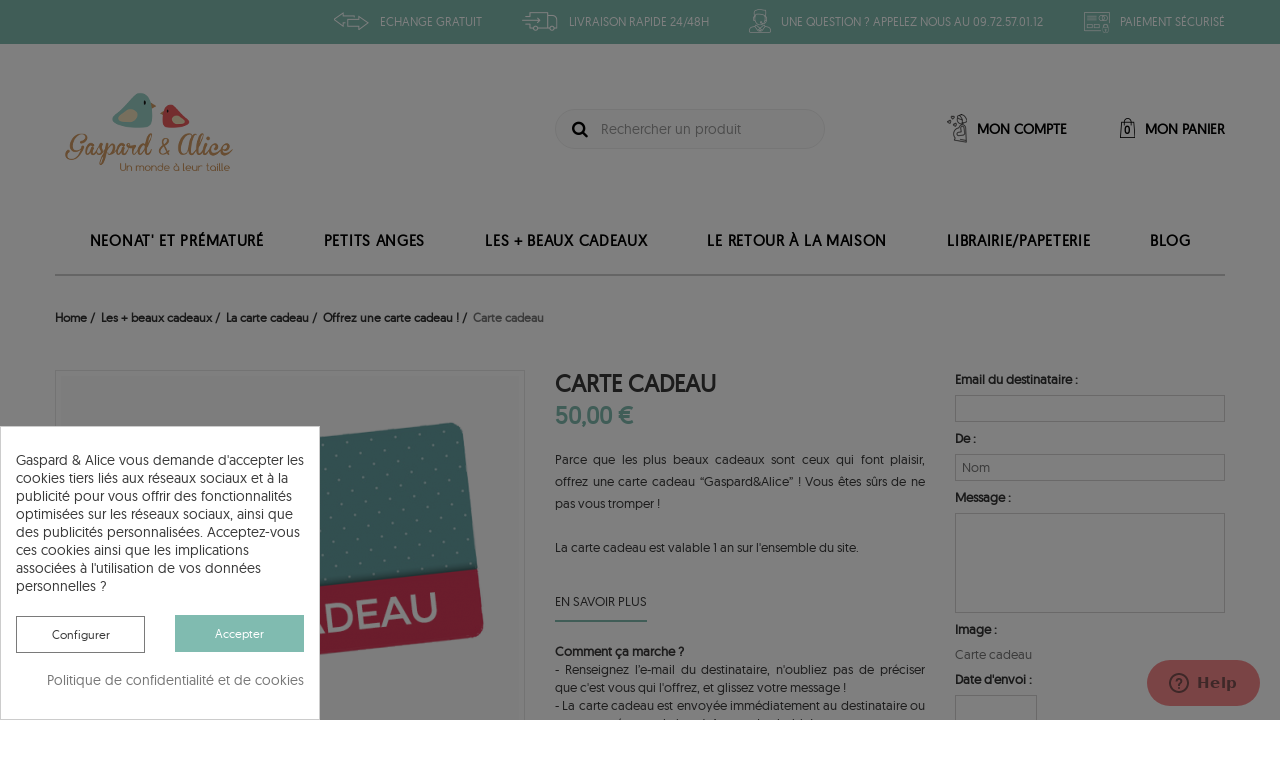

--- FILE ---
content_type: text/html; charset=utf-8
request_url: https://www.gaspardetalice.com/offrez-une-carte-cadeau-/16-carte-cadeau.html
body_size: 28289
content:
<!DOCTYPE HTML>
<!--[if lt IE 7]> <html class="no-js lt-ie9 lt-ie8 lt-ie7" lang="fr-fr"><![endif]-->
<!--[if IE 7]><html class="no-js lt-ie9 lt-ie8 ie7" lang="fr-fr"><![endif]-->
<!--[if IE 8]><html class="no-js lt-ie9 ie8" lang="fr-fr"><![endif]-->
<!--[if gt IE 8]> <html class="no-js ie9" lang="fr-fr"><![endif]-->
<html lang="fr-fr">
	<head><script data-keepinline='true'>
    let cookiesplusCookieValue = null;

    for (let cookie of document.cookie.split(';')) {
        let [cookieName, value] = cookie.trim().split('=');
        if (cookieName === 'cookiesplus') {
            cookiesplusCookieValue = decodeURIComponent(value);
        }
    }

    cookiesplusCookieValue = JSON.parse(cookiesplusCookieValue);

    // Define keys and their default values
    Object.keys({
        'ad_storage': false,
        'ad_user_data': false,
        'ad_personalization': false,
        'analytics_storage': false,
        'functionality_storage': false,
        'personalization_storage': false,
        'security_storage': false,
    }).forEach(function (key) {
        window[key] = false;
    });

    // Check and update values based on cookiesplusCookieValue
    if (cookiesplusCookieValue && cookiesplusCookieValue.consent_mode) {
        cookiesplusConsents = Object.keys(cookiesplusCookieValue.consent_mode).filter(v => v.startsWith('cookiesplus-finality'));

        cookiesplusConsents.forEach(function (key) {
            const consent_type = cookiesplusCookieValue.consent_mode?.[key]?.consent_type;
            if (typeof cookiesplusCookieValue.consents !== 'undefined'
                && typeof cookiesplusCookieValue.consents[key] !== 'undefined'
                && cookiesplusCookieValue.consents[key] === 'on' && consent_type) {
                Object.entries(consent_type).forEach(([innerKey, value]) => {
                    if (value) {
                        window[innerKey] = true;
                    }
                });
            }
        });
    }

    window.dataLayer = window.dataLayer || [];
    function gtag() { dataLayer.push(arguments); }

    gtag('consent', 'default', {
        'ad_storage' : ad_storage ? 'granted' : 'denied',
        'ad_user_data' : ad_user_data ? 'granted' : 'denied',
        'ad_personalization' : ad_personalization ? 'granted' : 'denied',
        'analytics_storage' : analytics_storage ? 'granted' : 'denied',
        'functionality_storage' : functionality_storage ? 'granted' : 'denied',
        'personalization_storage' : personalization_storage ? 'granted' : 'denied',
        'security_storage' : security_storage ? 'granted' : 'denied',
        'wait_for_update' : 500
    });

    gtag('set', 'url_passthrough', true);
    gtag('set', 'ads_data_redaction', true);
</script>

		<meta charset="utf-8" />
		<title>La Carte Cadeau Gaspard&amp;Alice</title>

<script data-keepinline="true">
    var cdcGtmApi = '//www.gaspardetalice.com/module/cdc_googletagmanager/async';
    var ajaxShippingEvent = 1;
    var ajaxPaymentEvent = 1;

/* datalayer */
dataLayer = window.dataLayer || [];
    let cdcDatalayer = {"pageCategory":"product","event":"view_item","ecommerce":{"currency":"EUR","items":[{"item_name":"Carte cadeau","item_id":"16","price":"50","price_tax_exc":"50","price_tax_inc":"50","item_category":"Les + beaux cadeaux","item_category2":"La carte cadeau","item_category3":"Offrez une carte cadeau !","quantity":1,"google_business_vertical":"retail"}],"value":"50"}};
    dataLayer.push(cdcDatalayer);

/* call to GTM Tag */
(function(w,d,s,l,i){w[l]=w[l]||[];w[l].push({'gtm.start':
new Date().getTime(),event:'gtm.js'});var f=d.getElementsByTagName(s)[0],
j=d.createElement(s),dl=l!='dataLayer'?'&l='+l:'';j.async=true;j.src=
'https://www.googletagmanager.com/gtm.js?id='+i+dl;f.parentNode.insertBefore(j,f);
})(window,document,'script','dataLayer','GTM-5LD2C43');

/* async call to avoid cache system for dynamic data */
dataLayer.push({
  'event': 'datalayer_ready'
});
</script>
					<meta name="description" content="Parce que les plus beaux cadeaux sont ceux qui font plaisir, offrez une carte cadeau “Gaspard&amp;amp;Alice” ! Vous êtes sûrs de ne pas vous tromper ! La carte cadeau est valable 1 an sur l&#039;ensemble du site." />
							<meta name="keywords" content="Vous êtes sûrs de faire plaisir !" />
				<meta name="generator" content="PrestaShop" />
		<meta name="robots" content="index,follow" />
		<meta name="viewport" content="width=device-width, minimum-scale=0.25, maximum-scale=1.6, initial-scale=1.0" />
		<meta name="apple-mobile-web-app-capable" content="yes" />
		<link rel="icon" type="image/vnd.microsoft.icon" href="/img/favicon.ico?1757325847" />
		<link rel="shortcut icon" type="image/x-icon" href="/img/favicon.ico?1757325847" />
														<link rel="stylesheet" href="/themes/gaspard-alice/css/global.css" type="text/css" media="all" />
																<link rel="stylesheet" href="/themes/gaspard-alice/css/autoload/highdpi.css" type="text/css" media="all" />
																<link rel="stylesheet" href="/themes/gaspard-alice/css/autoload/responsive-tables.css" type="text/css" media="all" />
																<link rel="stylesheet" href="/themes/gaspard-alice/css/autoload/uniform.default.css" type="text/css" media="all" />
																<link rel="stylesheet" href="/themes/gaspard-alice/css/product.css" type="text/css" media="all" />
																<link rel="stylesheet" href="/themes/gaspard-alice/css/print.css" type="text/css" media="print" />
																<link rel="stylesheet" href="/js/jquery/plugins/fancybox/jquery.fancybox.css" type="text/css" media="all" />
																<link rel="stylesheet" href="/js/jquery/plugins/bxslider/jquery.bxslider.css" type="text/css" media="all" />
																<link rel="stylesheet" href="/js/jquery/plugins/jqzoom/jquery.jqzoom.css" type="text/css" media="all" />
																<link rel="stylesheet" href="/themes/gaspard-alice/css/modules/prestablog/views/css/default-module.css" type="text/css" media="all" />
																<link rel="stylesheet" href="/themes/gaspard-alice/css/modules/socialsharing/css/socialsharing.css" type="text/css" media="all" />
																<link rel="stylesheet" href="/themes/gaspard-alice/css/modules/blocksearch/blocksearch.css" type="text/css" media="all" />
																<link rel="stylesheet" href="/js/jquery/plugins/autocomplete/jquery.autocomplete.css" type="text/css" media="all" />
																<link rel="stylesheet" href="/themes/gaspard-alice/css/product_list.css" type="text/css" media="all" />
																<link rel="stylesheet" href="/themes/gaspard-alice/css/modules/themeconfigurator/css/hooks.css" type="text/css" media="all" />
																<link rel="stylesheet" href="/themes/gaspard-alice/css/modules/sendtoafriend/sendtoafriend.css" type="text/css" media="all" />
																<link rel="stylesheet" href="/themes/gaspard-alice/css/modules/blocktopmenu/css/blocktopmenu.css" type="text/css" media="all" />
																<link rel="stylesheet" href="/themes/gaspard-alice/css/modules/blocktopmenu/css/superfish-modified.css" type="text/css" media="all" />
																<link rel="stylesheet" href="/themes/gaspard-alice/css/modules/blocknavmenu/css/blocknavmenu.css" type="text/css" media="all" />
																<link rel="stylesheet" href="/modules/blocknavmenu/css/superfish-modified.css" type="text/css" media="all" />
																<link rel="stylesheet" href="/themes/gaspard-alice/css/modules/blocknewsletter/blocknewsletter.css" type="text/css" media="all" />
																<link rel="stylesheet" href="/themes/gaspard-alice/css/modules/productscategory/css/productscategory.css" type="text/css" media="all" />
																<link rel="stylesheet" href="/themes/gaspard-alice/css/modules/blockuserinfo/blockuserinfo.css" type="text/css" media="all" />
																<link rel="stylesheet" href="/themes/gaspard-alice/css/modules/blockfootertopmenu/blockfootertopmenu.css" type="text/css" media="all" />
																<link rel="stylesheet" href="/themes/gaspard-alice/css/modules/blockfootertopmenu/css/superfish-modified-footertop.css" type="text/css" media="all" />
																<link rel="stylesheet" href="/modules/fianetsceau/views/css/fianetsceau.css" type="text/css" media="all" />
																<link rel="stylesheet" href="/modules/boxtalconnect/views/css/mapbox-gl.css" type="text/css" media="all" />
																<link rel="stylesheet" href="/modules/boxtalconnect/views/css/parcel-point.css" type="text/css" media="all" />
																<link rel="stylesheet" href="/modules/cookiesplus/views/css/cookiesplus.css" type="text/css" media="all" />
																<link rel="stylesheet" href="/modules/cookiesplus/views/css/cookiesplus-material-icons.css" type="text/css" media="all" />
																<link rel="stylesheet" href="/js/jquery/ui/themes/base/jquery.ui.core.css" type="text/css" media="all" />
																<link rel="stylesheet" href="/js/jquery/ui/themes/base/jquery.ui.datepicker.css" type="text/css" media="all" />
																<link rel="stylesheet" href="/js/jquery/ui/themes/base/jquery.ui.theme.css" type="text/css" media="all" />
																<link rel="stylesheet" href="/modules/giftcards/css/product.css" type="text/css" media="all" />
											<link rel="stylesheet" href="https://www.gaspardetalice.com/themes/gaspard-alice/css/custom.min.css?v=2.1" type="text/css" media="all" />
					<script type="text/javascript">
var FancyboxI18nClose = 'Fermer';
var FancyboxI18nNext = 'Suivant';
var FancyboxI18nPrev = 'Pr&eacute;c&eacute;dent';
var PS_CATALOG_MODE = false;
var ajaxsearch = true;
var allowBuyWhenOutOfStock = true;
var attribute_anchor_separator = '-';
var attributesCombinations = [];
var availableLaterValue = '';
var availableNowValue = '';
var baseDir = 'https://www.gaspardetalice.com/';
var baseUri = 'https://www.gaspardetalice.com/';
var blocksearch_type = 'top';
var contentOnly = false;
var currency = {"id":1,"name":"Euro","iso_code":"EUR","iso_code_num":"978","sign":"\u20ac","blank":"1","conversion_rate":"1.000000","deleted":"0","format":"2","decimals":"1","active":"1","prefix":"","suffix":" \u20ac","id_shop_list":null,"force_id":false};
var currencyBlank = 1;
var currencyFormat = 2;
var currencyRate = 1;
var currencySign = '€';
var currentDate = '2026-01-05 18:47:51';
var customizationFields = false;
var default_eco_tax = 0;
var displayList = false;
var displayPrice = 0;
var doesntExist = 'Cette combinaison n\'existe pas pour ce produit. Veuillez sélectionner une autre combinaison.';
var doesntExistNoMore = 'Ce produit n\'est plus en stock';
var doesntExistNoMoreBut = 'avec ces attributs mais il est disponible avec d\'autres.';
var ecotaxTax_rate = 0;
var fieldRequired = 'Veuillez remplir tous les champs obligatoires avant d\'enregistrer votre personnalisation.';
var group_reduction = 0;
var highDPI = false;
var idDefaultImage = 417;
var id_lang = 1;
var id_product = 16;
var img_prod_dir = 'https://www.gaspardetalice.com/img/p/';
var img_ps_dir = 'https://www.gaspardetalice.com/img/';
var instantsearch = true;
var isGuest = 0;
var isLogged = 0;
var isMobile = false;
var jqZoomEnabled = true;
var maxQuantityToAllowDisplayOfLastQuantityMessage = 2;
var minimalQuantity = 1;
var noTaxForThisProduct = true;
var oosHookJsCodeFunctions = [];
var page_name = 'product';
var placeholder_blocknewsletter = 'Saisissez votre adresse e-mail';
var priceDisplayMethod = 0;
var priceDisplayPrecision = 2;
var productAvailableForOrder = true;
var productBasePriceTaxExcluded = 50;
var productHasAttributes = false;
var productPrice = 50;
var productPriceTaxExcluded = 50;
var productPriceWithoutReduction = 50;
var productReference = '';
var productShowPrice = true;
var productUnitPriceRatio = 0;
var product_specific_price = [];
var quantitiesDisplayAllowed = true;
var quantityAvailable = 999999;
var quickView = false;
var reduction_percent = 0;
var reduction_price = 0;
var roundMode = 2;
var search_url = 'https://www.gaspardetalice.com/recherche';
var sharing_img = 'https://www.gaspardetalice.com/417/carte-cadeau.jpg';
var sharing_name = 'Carte cadeau';
var sharing_url = 'https://www.gaspardetalice.com/offrez-une-carte-cadeau-/16-carte-cadeau.html';
var specific_currency = false;
var specific_price = 0;
var static_token = 'ccf2fd64e3f7787e00b5a0d46ea8e461';
var stf_msg_error = 'Votre e-mail n\'a pas pu être envoyé. Veuillez vérifier l\'adresse et réessayer.';
var stf_msg_required = 'Vous n\'avez pas rempli les champs requis';
var stf_msg_success = 'Votre e-mail a bien été envoyé';
var stf_msg_title = 'Envoyer à un ami';
var stf_secure_key = '555946c99093a1802f0bcc47cf88f3e5';
var stock_management = 1;
var taxRate = 0;
var token = 'ccf2fd64e3f7787e00b5a0d46ea8e461';
var uploading_in_progress = 'Mise à jour en cours, merci de patienter.';
var usingSecureMode = true;
</script>

						<script type="text/javascript" src="/js/jquery/jquery-1.11.0.min.js"></script>
						<script type="text/javascript" src="/js/jquery/jquery-migrate-1.2.1.min.js"></script>
						<script type="text/javascript" src="/js/jquery/plugins/jquery.easing.js"></script>
						<script type="text/javascript" src="/js/tools.js"></script>
						<script type="text/javascript" src="/themes/gaspard-alice/js/global.js"></script>
						<script type="text/javascript" src="/themes/gaspard-alice/js/autoload/10-bootstrap.min.js"></script>
						<script type="text/javascript" src="/themes/gaspard-alice/js/autoload/15-jquery.total-storage.min.js"></script>
						<script type="text/javascript" src="/themes/gaspard-alice/js/autoload/15-jquery.uniform-modified.js"></script>
						<script type="text/javascript" src="/js/jquery/plugins/fancybox/jquery.fancybox.js"></script>
						<script type="text/javascript" src="/js/jquery/plugins/jquery.idTabs.js"></script>
						<script type="text/javascript" src="/js/jquery/plugins/jquery.scrollTo.js"></script>
						<script type="text/javascript" src="/js/jquery/plugins/jquery.serialScroll.js"></script>
						<script type="text/javascript" src="/js/jquery/plugins/bxslider/jquery.bxslider.js"></script>
						<script type="text/javascript" src="/themes/gaspard-alice/js/product.js"></script>
						<script type="text/javascript" src="/js/jquery/plugins/jqzoom/jquery.jqzoom.js"></script>
						<script type="text/javascript" src="/modules/socialsharing/js/socialsharing.js"></script>
						<script type="text/javascript" src="/js/jquery/plugins/autocomplete/jquery.autocomplete.js"></script>
						<script type="text/javascript" src="/themes/gaspard-alice/js/modules/blocksearch/blocksearch.js"></script>
						<script type="text/javascript" src="/themes/gaspard-alice/js/modules/sendtoafriend/sendtoafriend.js"></script>
						<script type="text/javascript" src="/themes/gaspard-alice/js/modules/blocktopmenu/js/hoverIntent.js"></script>
						<script type="text/javascript" src="/themes/gaspard-alice/js/modules/blocktopmenu/js/superfish-modified.js"></script>
						<script type="text/javascript" src="/themes/gaspard-alice/js/modules/blocktopmenu/js/blocktopmenu.js"></script>
						<script type="text/javascript" src="/modules/blocknavmenu/js/hoverIntent.js"></script>
						<script type="text/javascript" src="/modules/blocknavmenu/js/superfish-modified.js"></script>
						<script type="text/javascript" src="/themes/gaspard-alice/js/modules/blocknewsletter/blocknewsletter.js"></script>
						<script type="text/javascript" src="/themes/gaspard-alice/js/modules/productscategory/js/productscategory.js"></script>
						<script type="text/javascript" src="/modules/blockfootertopmenu/js/hoverIntent-footertop.js"></script>
						<script type="text/javascript" src="/modules/blockfootertopmenu/js/superfish-modified-footertop.js"></script>
						<script type="text/javascript" src="/modules/cdc_googletagmanager/views/js/ajaxdatalayer.js"></script>
						<script type="text/javascript" src="/modules/boxtalconnect/views/js/promise-polyfill.min.js"></script>
						<script type="text/javascript" src="/modules/boxtalconnect/views/js/mapbox-gl.min.js"></script>
						<script type="text/javascript" src="/modules/boxtalconnect/views/js/parcel-point.min.js"></script>
						<script type="text/javascript" src="/modules/cookiesplus/views/js/cookiesplus-front.js"></script>
						<script type="text/javascript" src="/js/jquery/ui/jquery.ui.core.min.js"></script>
						<script type="text/javascript" src="/js/jquery/ui/jquery.ui.datepicker.min.js"></script>
						<script type="text/javascript" src="/js/jquery/ui/i18n/jquery.ui.datepicker-fr.js"></script>
						<script type="text/javascript" src="/js/validate.js"></script>
						<script type="text/javascript" src="/modules/giftcards/js/validate.js"></script>
						<script type="text/javascript" src="/modules/giftcards/js/ajax-cart.js"></script>
						<script type="text/javascript" src="/modules/giftcards/js/product.js"></script>
							<meta property="og:type" content="product" />
<meta property="og:url" content="https://www.gaspardetalice.com/offrez-une-carte-cadeau-/16-carte-cadeau.html" />
<meta property="og:title" content="La Carte Cadeau Gaspard&amp;Alice" />
<meta property="og:site_name" content="Gaspard & Alice" />
<meta property="og:description" content="Parce que les plus beaux cadeaux sont ceux qui font plaisir, offrez une carte cadeau “Gaspard&amp;amp;Alice” ! Vous êtes sûrs de ne pas vous tromper ! La carte cadeau est valable 1 an sur l&#039;ensemble du site." />
<meta property="og:image" content="https://www.gaspardetalice.com/417-large_default/carte-cadeau.jpg" />
<meta property="product:pretax_price:amount" content="50" />
<meta property="product:pretax_price:currency" content="EUR" />
<meta property="product:price:amount" content="50" />
<meta property="product:price:currency" content="EUR" />
<!--Start of Zopim Live Chat Script-->

<script type="text/javascript">
window.$zopim||(function(d,s){var z=$zopim=function(c){z._.push(c)},$=z.s=
d.createElement(s),e=d.getElementsByTagName(s)[0];z.set=function(o){z.set.
_.push(o)};z._=[];z.set._=[];$.async=!0;$.setAttribute('charset','utf-8');
$.src='//cdn.zopim.com/?4TEt1lwzatEu1OeOgVazhsw05U6Hv8nz';z.t=+new Date;$.
type='text/javascript';e.parentNode.insertBefore($,e)})(document,'script');
</script>

<!--End of Zopim Live Chat Script-->
<script type="text/javascript">
						var checkCaptchaUrl ="/modules/eicaptcha/eicaptcha-ajax.php";
						var RecaptachKey = "6Le2HU0UAAAAAK3G0VzL7EnpJCpIus47otL7URKm";
						var RecaptchaTheme = "light";
					</script>
					<script src="https://www.google.com/recaptcha/api.js?onload=onloadCallback&render=explicit&hl=fr" async defer></script>
					<script type="text/javascript" src="/modules/eicaptcha//views/js/eicaptcha-modules.js"></script><script>
  const bxTranslation = {"error":{"carrierNotFound":"Impossible de trouver le transporteur","couldNotSelectPoint":"An error occurred during parcel point selection"},"text":{"openingHours":"Horaires d'ouverture","chooseParcelPoint":"Choisir ce point relais","closeMap":"Fermer la carte","closedLabel":"Ferm\u00e9      "},"day":{"MONDAY":"lundi","TUESDAY":"mardi","WEDNESDAY":"mercredi","THURSDAY":"jeudi","FRIDAY":"vendredi","SATURDAY":"samedi","SUNDAY":"dimanche"},"distance":"\u00e0 %s km"};
  const bxMapUrl = "https://maps.boxtal.com/styles/boxtal/style.json?access_token=eyJhbGciOiJSUzI1NiIsInR5cCI6IkpXVCJ9.[base64].[base64]";
  const bxMapLogoImageUrl = "https://resource.boxtal.com/images/boxtal-maps.svg";
  const bxMapLogoHrefUrl = "https://www.boxtal.com";
  const bxAjaxUrl = "https://www.gaspardetalice.com/module/boxtalconnect/ajax";
  bxToken = "ccf2fd64e3f7787e00b5a0d46ea8e461";
</script>
<script id="hookHeader_127_adcd653364"></script>
<script>
    var hookModuleData = [];
    hookModuleData['id_module'] = '127';
    hookModuleData['location'] = '#hookHeader_127_adcd653364';
    hookModuleData['finalities'] = "4";
    hookModuleData['script'] = "\n<script>\nvar alcafbp_id = 1595945807368155;\nvar alcafbp_type = 'ViewContent';\nvar alcafbp_content = {content_name: 'Carte cadeau (FR)', content_ids: ['16'], content_type: 'product', value: 50, currency: 'EUR'};\nvar alcafbp_track = 'track';\nvar alcafbp_controller = 'product';\nvar alcafbp_category_product = 'Offrez une carte cadeau !  (FR)';\nvar alcafbp_contact = '0';\n<\/script>\n    <!-- Facebook Pixel Code -->\n    \n        <script>\n        !function(f,b,e,v,n,t,s)\n        {if(f.fbq)return;n=f.fbq=function(){n.callMethod? n.callMethod.apply(n,arguments):n.queue.push(arguments)};\n        if(!f._fbq)f._fbq=n;n.push=n;n.loaded=!0;n.version='2.0';\n        n.queue=[];t=b.createElement(e);t.async=!0;\n        t.src=v;s=b.getElementsByTagName(e)[0];\n        s.parentNode.insertBefore(t,s)}(window, document,'script', 'https:\/\/connect.facebook.net\/en_US\/fbevents.js');\n        fbq('consent', 'revoke');fbq('init', '1595945807368155');\n        fbq('track', 'PageView');\n        <\/script>\n        <noscript>\n        <img height=\"1\" width=\"1\" style=\"display:none\" src=\"https:\/\/www.facebook.com\/tr?id=1595945807368155&ev=PageView&noscript=1\"\/>\n        <\/noscript>\n    \n<script src=\"\/modules\/alcapixelfacebook\/views\/js\/front.js\"><\/script>";
    hookModuleData['js'] = [];
    hookModuleData['css'] = [];
    var cookiesPlusBlockedScripts = cookiesPlusBlockedScripts || [];
    cookiesPlusBlockedScripts.push(hookModuleData);
    var hookModuleData = [];
</script>
<style>
            div#cookiesplus-modal,
        #cookiesplus-modal > div,
        #cookiesplus-modal p {
            background-color: #FFFFFF !important;
        }
    
            #cookiesplus-modal > div,
        #cookiesplus-modal p {
            color: #393939 !important;
        }
    
            #cookiesplus-modal .cookiesplus-accept {
            background-color: #80bbb0 !important;
        }
    
            #cookiesplus-modal .cookiesplus-accept {
            border: 1px solid #80bbb0 !important;
        }
    

            #cookiesplus-modal .cookiesplus-accept {
            color: #FFFFFF !important;
        }
    
            #cookiesplus-modal .cookiesplus-accept {
            font-size: 12px !important;
        }
    
    
            #cookiesplus-modal .cookiesplus-more-information {
            background-color: #FFFFFF !important;
        }
    
            #cookiesplus-modal .cookiesplus-more-information {
            border: 1px solid #7A7A7A !important;
        }
    
            #cookiesplus-modal .cookiesplus-more-information {
            color: #393939 !important;
        }
    
            #cookiesplus-modal .cookiesplus-more-information {
            font-size: 12px !important;
        }
    
    
            #cookiesplus-modal .cookiesplus-reject {
            background-color: #80bbb0 !important;
        }
    
            #cookiesplus-modal .cookiesplus-reject {
            border: 1px solid #80bbb0 !important;
        }
    
            #cookiesplus-modal .cookiesplus-reject {
            color: #FFFFFF !important;
        }
    
            #cookiesplus-modal .cookiesplus-reject {
            font-size: 12px !important;
        }
    
    
            #cookiesplus-modal .cookiesplus-save:not([disabled]) {
            background-color: #FFFFFF !important;
        }
    
            #cookiesplus-modal .cookiesplus-save:not([disabled]) {
            border: 1px solid #7A7A7A !important;
        }
    
            #cookiesplus-modal .cookiesplus-save:not([disabled]) {
            color: #393939 !important;
        }
    
            #cookiesplus-modal .cookiesplus-save {
            font-size: 12px !important;
        }
    
    
    
    #cookiesplus-tab {
                    bottom: 0;
            left: 0;
        
        
            }
</style>

            <script type="text/javascript">
            var GIFTCARD_IDS = [14,15,16,17,18,19];
            var GIFTCARD_CART_ITEMS = [];
            $(document).ready(function(){
                $('a.ajax_add_to_cart_button').each(function(){
                    for(var i in GIFTCARD_IDS) {
                        if(GIFTCARD_IDS[i] == $(this).attr('data-id-product')) {
                            $(this).hide();
                            break;
                        }
                    }
                });
                for(var i in GIFTCARD_CART_ITEMS) {
                    //Update cart header
                    var desc = '<div class="product-atributes"><a href="#">'+GIFTCARD_CART_ITEMS[i].desc+'</a></div>';
                    var elt = '#cart_block #cart_block_product_'+GIFTCARD_CART_ITEMS[i].id_short+'>.cart-info>.product-name';
                    $(desc).insertAfter(elt);

                    elt = '#cart_block #cart_block_product_'+GIFTCARD_CART_ITEMS[i].id_short+'>.cart-images>img';
                    $(elt).attr('src', GIFTCARD_CART_ITEMS[i].link_cart);

                    //Update cart
                    desc = '<small class="cart_ref">Type: '+GIFTCARD_CART_ITEMS[i].desc+'</small>';
                    elt = '#cart_summary .cart_item#product_'+GIFTCARD_CART_ITEMS[i].id_long+'>.cart_description>.product-name';
                    $(desc).insertAfter(elt);

                    elt = '#cart_summary .cart_item#product_'+GIFTCARD_CART_ITEMS[i].id_long+'>.cart_product>a>img';
                    $(elt).attr('src', GIFTCARD_CART_ITEMS[i].link_small);
                }
            });
            </script>
		<link rel="stylesheet" href="//fonts.googleapis.com/css?family=Open+Sans:300,600&amp;subset=latin,latin-ext" type="text/css" media="all" />
		<!--[if IE 8]>
		<script src="https://oss.maxcdn.com/libs/html5shiv/3.7.0/html5shiv.js"></script>
		<script src="https://oss.maxcdn.com/libs/respond.js/1.3.0/respond.min.js"></script>
		<![endif]-->
		<!-- Facebook Pixel Code -->
		
		<script>
		!function(f,b,e,v,n,t,s){if(f.fbq)return;n=f.fbq=function(){n.callMethod?
		n.callMethod.apply(n,arguments):n.queue.push(arguments)};if(!f._fbq)f._fbq=n;
		n.push=n;n.loaded=!0;n.version='2.0';n.queue=[];t=b.createElement(e);t.async=!0;
		t.src=v;s=b.getElementsByTagName(e)[0];s.parentNode.insertBefore(t,s)}(window,
		document,'script','https://connect.facebook.net/en_US/fbevents.js');

		fbq('init', '1595945807368155');
		fbq('track', "PageView");</script>
		<noscript><img height="1" width="1" style="display:none"
		src="https://www.facebook.com/tr?id=1595945807368155&ev=PageView&noscript=1"
		/></noscript>
		
		<!-- End Facebook Pixel Code -->
		


		<meta name="facebook-domain-verification" content="cjbzrdm3bie57spk1a91j5i0dbqrvg" />
	</head>
	<body id="product" class="product product-16 product-carte-cadeau category-326 category-offrez-une-carte-cadeau- hide-left-column hide-right-column lang_fr">

<!-- Google Tag Manager (noscript) -->
<noscript><iframe src="https://www.googletagmanager.com/ns.html?id=GTM-5LD2C43"
height="0" width="0" style="display:none;visibility:hidden"></iframe></noscript>
<!-- End Google Tag Manager (noscript) -->

					<div id="page">
			<div class="header-container">
				<header id="header">
																				<div class="nav">
													<div class="container">
								<div class="row">
									<nav>	
	<!-- Menu -->
	<div class="sf-contener-nav clearfix">
		<ul class="sf-menu-nav clearfix">
			<li><a href="/content/23-15-jours-pour-changer-d-avis" title="Echange gratuit"  class="menulink3"><span>Echange gratuit</span></a></li>
<li><a href="https://www.gaspardetalice.com/content/1-livraison" title="Livraison rapide 24/48H" class="livraison"><span>Livraison rapide 24/48H</span></a></li>
<li><a href="/nous-contacter" title="Une question ? Appelez nous au 09.72.57.01.12"  class="menulink1"><span>Une question ? Appelez nous au 09.72.57.01.12</span></a></li>
<li><a href="https://www.gaspardetalice.com/content/5-paiement-securise" title="Paiement S&eacute;curis&eacute;" class="paiement-securise"><span>Paiement S&eacute;curis&eacute;</span></a></li>

					</ul>
	</div>

	<!--/ Menu -->
</nav>
								</div>
							</div>
											</div>
					<div>
						<div class="container">
							<div class="row">
																	<div id="header_logo" class="col-md-5 col-sm-3 col-xs-12">
																	<a href="https://www.gaspardetalice.com/" title="Gaspard &amp; Alice">
																					<img class="logo img-responsive" src="https://www.gaspardetalice.com/img/gaspard-alice-logo-1466683468.jpg" alt="Gaspard &amp; Alice"/>
																			</a>
								</div>
								<!-- Block search module TOP -->
<div id="search_block_top" class="col-md-3 col-sm-4 col-xs-12 clearfix block-header">
	<form id="searchbox" method="get" action="//www.gaspardetalice.com/recherche" >
		<button type="submit" name="submit_search" class="btn btn-default button-search">
			<span>Rechercher un produit</span>
		</button>
		<input type="hidden" name="controller" value="search" />
		<input type="hidden" name="orderby" value="position" />
		<input type="hidden" name="orderway" value="desc" />
		<input class="search_query form-control" type="text" id="search_query_top" name="search_query" placeholder="Rechercher un produit" value="" />
		
	</form>
</div>
<!-- /Block search module TOP -->
<!-- Block user information module HEADER -->
<div id="header_user" class=" col-md-4 col-sm-5 col-xs-10 clearfix block-header">
	<ul id="header_nav">
		<li id="your_account"><a href="https://www.gaspardetalice.com/mon-compte" title="Voir mon compte client" rel="nofollow">Mon Compte</a></li>
				<li id="shopping_cart">
			<a href="https://www.gaspardetalice.com/commande" title="Voir mon panier" rel="nofollow">
				<span class="ajax_cart_quantity">0</span>
				Mon Panier
			</a>
		</li>
			
	</ul>
</div>
<!-- /Block user information module HEADER -->
	<!-- Menu -->
	<div id="block_top_menu" class="sf-contener clearfix col-lg-12">
		<div class="cat-title"></div>
		<ul class="sf-menu clearfix menu-content">
			<li><a href="https://www.gaspardetalice.com/14-neonat-et-premature" title="Neonat' et Prématuré">Neonat' et Prématuré</a><ul><li><a href="https://www.gaspardetalice.com/56-petites-guerrieres" title="Petites guerrières">Petites guerrières</a><ul><li><a href="https://www.gaspardetalice.com/139-3035-cm-ou-jusqu-a-15kg" title="30/35 cm ou jusqu'à 1,5kg">30/35 cm ou jusqu'à 1,5kg</a></li><li><a href="https://www.gaspardetalice.com/134-3540-cm-ou-jusqu-a-2kg" title="35/40 cm ou jusqu'à 2kg">35/40 cm ou jusqu'à 2kg</a></li><li><a href="https://www.gaspardetalice.com/135-4045-cm-ou-jusqu-a-25kg" title="40/45 cm ou jusqu'à 2,5kg">40/45 cm ou jusqu'à 2,5kg</a></li><li><a href="https://www.gaspardetalice.com/122-accessoires" title="Accessoires">Accessoires</a></li><li><a href="https://www.gaspardetalice.com/308-trousseau-de-naissance-coffret" title="Trousseau de naissance / Coffret ">Trousseau de naissance / Coffret </a></li></ul></li><li><a href="https://www.gaspardetalice.com/126-petits-guerriers" title="Petits guerriers">Petits guerriers</a><ul><li><a href="https://www.gaspardetalice.com/136-3035-cm-ou-jusqu-a-15kg" title="30/35 cm ou jusqu'à 1,5kg">30/35 cm ou jusqu'à 1,5kg</a></li><li><a href="https://www.gaspardetalice.com/137-3540-cm-ou-jusqu-a-2kg" title="35/40 cm ou jusqu'à 2kg">35/40 cm ou jusqu'à 2kg</a></li><li><a href="https://www.gaspardetalice.com/138-4045-cm-ou-jusqu-a-25kg" title="40/45 cm ou jusqu'à 2,5kg">40/45 cm ou jusqu'à 2,5kg</a></li><li><a href="https://www.gaspardetalice.com/140-accessoires" title="Accessoires">Accessoires</a></li><li><a href="https://www.gaspardetalice.com/309-trousseau-de-naissance-coffret" title="Trousseau de naissance / Coffret">Trousseau de naissance / Coffret</a></li></ul></li><li><a href="https://www.gaspardetalice.com/59-puericulture-en-neonatologie" title="Puériculture en néonatologie">Puériculture en néonatologie</a><ul><li><a href="https://www.gaspardetalice.com/62-sucette" title="Sucette">Sucette</a></li><li><a href="https://www.gaspardetalice.com/60-doudou" title="Doudou">Doudou</a></li><li><a href="https://www.gaspardetalice.com/63-peau-a-peau-bavoir-et-langes" title="Peau à peau / Bavoir et langes">Peau à peau / Bavoir et langes</a></li><li><a href="https://www.gaspardetalice.com/61-gigoteuse-couverture-lange" title="Gigoteuse / Couverture / Lange">Gigoteuse / Couverture / Lange</a></li><li><a href="https://www.gaspardetalice.com/148-cocon-nid-de-sommeil" title="Cocon / Nid de sommeil">Cocon / Nid de sommeil</a></li></ul></li><li><a href="https://www.gaspardetalice.com/344-allaitement" title="Allaitement">Allaitement</a><ul><li><a href="https://www.gaspardetalice.com/345-soutien-gorge-d-allaitement" title="Soutien-gorge d'allaitement">Soutien-gorge d'allaitement</a></li><li><a href="https://www.gaspardetalice.com/346-recueils-de-lait" title="Recueils de lait">Recueils de lait</a></li><li><a href="https://www.gaspardetalice.com/347-sachets-de-conservation" title="Sachets de conservation">Sachets de conservation</a></li><li><a href="https://www.gaspardetalice.com/349-soins" title="Soins">Soins</a></li></ul></li></ul></li><li><a href="https://www.gaspardetalice.com/273-petits-anges" title="Petits Anges">Petits Anges</a></li><li><a href="https://www.gaspardetalice.com/279-les-beaux-cadeaux" title="Les + beaux cadeaux">Les + beaux cadeaux</a><ul><li><a href="https://www.gaspardetalice.com/280-petites-guerrieres" title="Petites guerrières ">Petites guerrières </a><ul><li><a href="https://www.gaspardetalice.com/299-doudou-couverture-lange" title="Doudou / Couverture / Lange">Doudou / Couverture / Lange</a></li><li><a href="https://www.gaspardetalice.com/300-livrecartes-etapescarnet-de-vieaffichescarterie" title="Livre/Cartes étapes/Carnet de vie/Affiches/Carterie">Livre/Cartes étapes/Carnet de vie/Affiches/Carterie</a></li><li><a href="https://www.gaspardetalice.com/338-stickers-badges" title="Stickers / Badges">Stickers / Badges</a></li><li><a href="https://www.gaspardetalice.com/301-pack-cadeau" title="Pack cadeau">Pack cadeau</a></li></ul></li><li><a href="https://www.gaspardetalice.com/281-petits-guerriers" title="Petits guerriers">Petits guerriers</a><ul><li><a href="https://www.gaspardetalice.com/303-doudou-couverture-lange" title="Doudou / Couverture / Lange">Doudou / Couverture / Lange</a></li><li><a href="https://www.gaspardetalice.com/304-livrecartes-etapescarnet-de-vieaffichecarterie" title="Livre/Cartes étapes/Carnet de vie/Affiche/Carterie">Livre/Cartes étapes/Carnet de vie/Affiche/Carterie</a></li><li><a href="https://www.gaspardetalice.com/339-stickers-badges" title="Stickers / Badges">Stickers / Badges</a></li><li><a href="https://www.gaspardetalice.com/305-pack-cadeau" title="Pack cadeau">Pack cadeau</a></li></ul></li><li><a href="https://www.gaspardetalice.com/316-seance-photo-professionnelle" title="Séance Photo Professionnelle">Séance Photo Professionnelle</a><ul><li><a href="https://www.gaspardetalice.com/317-formule-visiostudio-pour-la-neonatalogie-photographe-a-distance" title="Formule VisioStudio pour la Néonatalogie (Photographe à distance)">Formule VisioStudio pour la Néonatalogie (Photographe à distance)</a></li><li><a href="https://www.gaspardetalice.com/329-a-domicile-photo-de-famille" title="A domicile - Photo de famille">A domicile - Photo de famille</a></li></ul></li><li><a href="https://www.gaspardetalice.com/307-la-carte-cadeau" title="La carte cadeau">La carte cadeau</a><ul><li><a href="https://www.gaspardetalice.com/326-offrez-une-carte-cadeau-" title="Offrez une carte cadeau ! ">Offrez une carte cadeau ! </a></li></ul></li><li><a href="https://www.gaspardetalice.com/310-accompagnement" title="Accompagnement ">Accompagnement </a><ul><li><a href="https://www.gaspardetalice.com/327-infirmiere-puericultrice" title="Infirmière puéricultrice">Infirmière puéricultrice</a></li></ul></li></ul></li><li><a href="https://www.gaspardetalice.com/282-le-retour-a-la-maison" title="Le retour à la maison">Le retour à la maison</a><ul><li><a href="https://www.gaspardetalice.com/283-sommeil" title="Sommeil">Sommeil</a><ul><li><a href="https://www.gaspardetalice.com/287-doudou" title="Doudou">Doudou</a></li><li><a href="https://www.gaspardetalice.com/288-gigoteusenid-d-angepeau-a-peaucouvertureemmaillotage" title="Gigoteuse/Nid d'ange/Peau à peau/Couverture/Emmaillotage">Gigoteuse/Nid d'ange/Peau à peau/Couverture/Emmaillotage</a></li><li><a href="https://www.gaspardetalice.com/290-cocon-de-sommeil" title="Cocon de sommeil">Cocon de sommeil</a></li><li><a href="https://www.gaspardetalice.com/342-pyjama-body-et-set-de-naissance" title="Pyjama / Body et Set de naissance">Pyjama / Body et Set de naissance</a></li><li><a href="https://www.gaspardetalice.com/289-sucette" title="Sucette">Sucette</a></li><li><a href="https://www.gaspardetalice.com/292-plan-inclinecoussin-cale-tete" title="Plan incliné/Coussin cale-tête">Plan incliné/Coussin cale-tête</a></li></ul></li><li><a href="https://www.gaspardetalice.com/284-repas" title="Repas">Repas</a><ul><li><a href="https://www.gaspardetalice.com/293-sucette-anneau-de-dentition" title="Sucette / Anneau de dentition">Sucette / Anneau de dentition</a></li><li><a href="https://www.gaspardetalice.com/294-allaitement" title="Allaitement">Allaitement</a></li><li><a href="https://www.gaspardetalice.com/295-bavoirlange" title="Bavoir/Lange">Bavoir/Lange</a></li><li><a href="https://www.gaspardetalice.com/351-diversification-alimentaire" title="Diversification alimentaire">Diversification alimentaire</a></li><li><a href="https://www.gaspardetalice.com/352-biberons-tetines-et-goupillons" title="Biberons, tétines et goupillons">Biberons, tétines et goupillons</a></li></ul></li><li><a href="https://www.gaspardetalice.com/285-hygiene-et-soins" title="Hygiène et Soins">Hygiène et Soins</a></li><li><a href="https://www.gaspardetalice.com/286-sortie" title="Sortie">Sortie</a><ul><li><a href="https://www.gaspardetalice.com/298-couverture" title="Couverture">Couverture</a></li></ul></li><li><a href="https://www.gaspardetalice.com/311-accompagnement" title="Accompagnement">Accompagnement</a><ul><li><a href="https://www.gaspardetalice.com/328-infirmiere-puericultrice" title="Infirmière puéricultrice ">Infirmière puéricultrice </a></li></ul></li><li><a href="https://www.gaspardetalice.com/313-faire-part" title="Faire-Part">Faire-Part</a><ul><li><a href="https://www.gaspardetalice.com/314-faire-part-de-naissance-imprime" title="Faire-part de naissance imprimé">Faire-part de naissance imprimé</a></li><li><a href="https://www.gaspardetalice.com/315-faire-part-numerique" title="Faire-part numérique ">Faire-part numérique </a></li></ul></li></ul></li><li><a href="https://www.gaspardetalice.com/194-librairiepapeterie" title="Librairie/Papeterie">Librairie/Papeterie</a><ul><li><a href="https://www.gaspardetalice.com/202-librairie" title="Librairie">Librairie</a><ul><li><a href="https://www.gaspardetalice.com/204-livres-carnet-de-vie" title="Livres / Carnet de vie">Livres / Carnet de vie</a></li></ul></li><li><a href="https://www.gaspardetalice.com/203-papeterie" title="Papeterie">Papeterie</a><ul><li><a href="https://www.gaspardetalice.com/213-affiches" title="Affiches">Affiches</a></li><li><a href="https://www.gaspardetalice.com/337-stickers-badges" title="Stickers / Badges">Stickers / Badges</a></li><li><a href="https://www.gaspardetalice.com/331-carterie" title="Carterie">Carterie</a></li><li><a href="https://www.gaspardetalice.com/212-faire-part-et-faire-part-numerique" title="Faire-Part et Faire-Part Numérique">Faire-Part et Faire-Part Numérique</a></li><li><a href="https://www.gaspardetalice.com/211-cartes-etapes" title="Cartes Etapes">Cartes Etapes</a></li></ul></li></ul></li><li><a href="https://www.gaspardetalice.com/blog" title="BLOG">BLOG</a></li>

					</ul>
	</div>
	<!--/ Menu -->
<script>
    var C_P_DATE = '2026-01-05 18:47';
    var C_P_REFRESH = 0;
    var C_P_EXPIRY = 365;
    var C_P_COOKIE_VALUE = JSON.parse('{}'); 
    var C_P_OVERLAY = '1';
    var C_P_OVERLAY_OPACITY = '0.5';
    var C_P_NOT_AVAILABLE_OUTSIDE_EU = 1;
    var C_P_FINALITIES_COUNT = 3;
    var PS_COOKIE_SAMESITE = 'Lax';
    var PS_COOKIE_SECURE = 1;

    /*<!--*/
    var C_P_THEOBJECT = JSON.parse("{\"1\":{\"cookies\":[{\"id_cookiesplus_cookie\":\"1\",\"id_shop\":\"1\",\"active\":\"1\",\"id_cookiesplus_finality\":\"1\",\"name\":\"cookiesplus\",\"provider\":\"https:\\\/\\\/www.gaspardetalice.com\",\"provider_url\":\"\",\"date_add\":\"2024-05-27 13:59:45\",\"date_upd\":\"2024-05-27 13:59:45\",\"id_lang\":\"1\",\"purpose\":\"Conserver vos pr\\u00e9f\\u00e9rences en mati\\u00e8re de cookies.\",\"expiry\":\"1 ann\\u00e9e\"},{\"id_cookiesplus_cookie\":\"3\",\"id_shop\":\"1\",\"active\":\"1\",\"id_cookiesplus_finality\":\"1\",\"name\":\"PrestaShop-#\",\"provider\":\"https:\\\/\\\/www.gaspardetalice.com\",\"provider_url\":\"\",\"date_add\":\"2024-05-27 13:59:45\",\"date_upd\":\"2024-05-27 13:59:45\",\"id_lang\":\"1\",\"purpose\":\"Ce cookie permet de garder les sessions de l'utilisateur ouvertes pendant leur visite, et lui permettre de passer commande ou tout un ensemble de fonctionnement tels que : date d'ajout du cookie, langue s\\u00e9lectionn\\u00e9e, devise utilis\\u00e9e, derni\\u00e8re cat\\u00e9gorie de produit visit\\u00e9, produits r\\u00e9cemment vus, accord d'utilisation de services du site, Identifiant client, identifiant de connexion, nom, pr\\u00e9nom, \\u00e9tat connect\\u00e9, votre mot de passe chiffr\\u00e9, e-mail li\\u00e9 au compte client, l'identifiant du panier.\",\"expiry\":\"48 heures\"}]},\"3\":{\"cookies\":[{\"id_cookiesplus_cookie\":\"28\",\"id_shop\":\"1\",\"active\":\"1\",\"id_cookiesplus_finality\":\"3\",\"name\":\"collect\",\"provider\":\"Google\",\"provider_url\":\"https:\\\/\\\/policies.google.com\\\/privacy\",\"date_add\":\"2024-05-27 13:59:45\",\"date_upd\":\"2024-05-27 13:59:45\",\"id_lang\":\"1\",\"purpose\":\"Il est utilis\\u00e9 pour envoyer des donn\\u00e9es \\u00e0 Google Analytics sur l'appareil du visiteur et son comportement. Suivez le visiteur \\u00e0 travers les appareils et les canaux marketing.\",\"expiry\":\"Session\"},{\"id_cookiesplus_cookie\":\"29\",\"id_shop\":\"1\",\"active\":\"1\",\"id_cookiesplus_finality\":\"3\",\"name\":\"r\\\/collect\",\"provider\":\"Google\",\"provider_url\":\"https:\\\/\\\/policies.google.com\\\/privacy\",\"date_add\":\"2024-05-27 13:59:45\",\"date_upd\":\"2024-05-27 13:59:45\",\"id_lang\":\"1\",\"purpose\":\"Il est utilis\\u00e9 pour envoyer des donn\\u00e9es \\u00e0 Google Analytics sur l'appareil du visiteur et son comportement. Suivez le visiteur \\u00e0 travers les appareils et les canaux marketing.\",\"expiry\":\"Session\"},{\"id_cookiesplus_cookie\":\"24\",\"id_shop\":\"1\",\"active\":\"1\",\"id_cookiesplus_finality\":\"3\",\"name\":\"_ga\",\"provider\":\"Google\",\"provider_url\":\"https:\\\/\\\/policies.google.com\\\/privacy\",\"date_add\":\"2024-05-27 13:59:45\",\"date_upd\":\"2024-05-27 13:59:45\",\"id_lang\":\"1\",\"purpose\":\"Enregistre un identifiant unique utilis\\u00e9 pour g\\u00e9n\\u00e9rer des donn\\u00e9es statistiques sur la fa\\u00e7on dont le visiteur utilise le site.\",\"expiry\":\"2 ann\\u00e9es\"},{\"id_cookiesplus_cookie\":\"25\",\"id_shop\":\"1\",\"active\":\"1\",\"id_cookiesplus_finality\":\"3\",\"name\":\"_gat\",\"provider\":\"Google\",\"provider_url\":\"https:\\\/\\\/policies.google.com\\\/privacy\",\"date_add\":\"2024-05-27 13:59:45\",\"date_upd\":\"2024-05-27 13:59:45\",\"id_lang\":\"1\",\"purpose\":\"Utilis\\u00e9 par Google Analytics pour diminuer radicalement le taux de requ\\u00eates\",\"expiry\":\"1 jour\"},{\"id_cookiesplus_cookie\":\"31\",\"id_shop\":\"1\",\"active\":\"1\",\"id_cookiesplus_finality\":\"3\",\"name\":\"_ga_#\",\"provider\":\"Google\",\"provider_url\":\"https:\\\/\\\/policies.google.com\\\/privacy\",\"date_add\":\"2024-05-27 13:59:45\",\"date_upd\":\"2024-05-27 13:59:45\",\"id_lang\":\"1\",\"purpose\":\"Utilis\\u00e9 par Google Analytics our recueillir des donn\\u00e9es sur le nombre de fois qu'un utilisateur a visit\\u00e9 le site web ainsi que les dates de la premi\\u00e8re et de la plus r\\u00e9cente visite.\",\"expiry\":\"2 ann\\u00e9es\"},{\"id_cookiesplus_cookie\":\"27\",\"id_shop\":\"1\",\"active\":\"1\",\"id_cookiesplus_finality\":\"3\",\"name\":\"_gd#\",\"provider\":\"Google\",\"provider_url\":\"https:\\\/\\\/policies.google.com\\\/privacy\",\"date_add\":\"2024-05-27 13:59:45\",\"date_upd\":\"2024-05-27 13:59:45\",\"id_lang\":\"1\",\"purpose\":\"Il s'agit d'un cookie de session Google Analytics utilis\\u00e9 pour g\\u00e9n\\u00e9rer des donn\\u00e9es statistiques sur la fa\\u00e7on dont vous utilisez le site Web, qui est supprim\\u00e9 lorsque vous quittez votre navigateur.\",\"expiry\":\"Session\"},{\"id_cookiesplus_cookie\":\"26\",\"id_shop\":\"1\",\"active\":\"1\",\"id_cookiesplus_finality\":\"3\",\"name\":\"_gid\",\"provider\":\"Google\",\"provider_url\":\"https:\\\/\\\/policies.google.com\\\/privacy\",\"date_add\":\"2024-05-27 13:59:45\",\"date_upd\":\"2024-05-27 13:59:45\",\"id_lang\":\"1\",\"purpose\":\"Enregistre un identifiant unique utilis\\u00e9 pour g\\u00e9n\\u00e9rer des donn\\u00e9es statistiques sur la fa\\u00e7on dont le visiteur utilise le site.\",\"expiry\":\"1 jour\"}],\"consent_type\":{\"analytics_storage\":\"true\"},\"firingEvent\":\"\",\"fb\":true},\"4\":{\"cookies\":[{\"id_cookiesplus_cookie\":\"38\",\"id_shop\":\"1\",\"active\":\"1\",\"id_cookiesplus_finality\":\"4\",\"name\":\"fr\",\"provider\":\"Facebook\",\"provider_url\":\"https:\\\/\\\/www.facebook.com\\\/policies\\\/cookies\\\/\",\"date_add\":\"2024-05-27 13:59:45\",\"date_upd\":\"2024-05-27 19:52:04\",\"id_lang\":\"1\",\"purpose\":\"Utilis\\u00e9 par Facebook pour fournir une s\\u00e9rie de produits publicitaires tels que les offres en temps r\\u00e9el d'annonceurs tiers.\",\"expiry\":\"3 mois\"},{\"id_cookiesplus_cookie\":\"40\",\"id_shop\":\"1\",\"active\":\"1\",\"id_cookiesplus_finality\":\"4\",\"name\":\"tr\",\"provider\":\"Facebook\",\"provider_url\":\"https:\\\/\\\/www.facebook.com\\\/policies\\\/cookies\\\/\",\"date_add\":\"2024-05-27 13:59:45\",\"date_upd\":\"2024-05-27 19:52:21\",\"id_lang\":\"1\",\"purpose\":\"Utilis\\u00e9 par Facebook pour fournir une s\\u00e9rie de produits publicitaires tels que les offres en temps r\\u00e9el d'annonceurs tiers.\",\"expiry\":\"Session\"},{\"id_cookiesplus_cookie\":\"39\",\"id_shop\":\"1\",\"active\":\"1\",\"id_cookiesplus_finality\":\"4\",\"name\":\"_fbp\",\"provider\":\"Facebook\",\"provider_url\":\"https:\\\/\\\/www.facebook.com\\\/policies\\\/cookies\\\/\",\"date_add\":\"2024-05-27 13:59:45\",\"date_upd\":\"2024-05-27 19:51:53\",\"id_lang\":\"1\",\"purpose\":\"Utilis\\u00e9 par Facebook pour fournir une s\\u00e9rie de produits publicitaires tels que les offres en temps r\\u00e9el d'annonceurs tiers.\",\"expiry\":\"3 mois\"}],\"consent_type\":{\"ad_storage\":\"true\",\"ad_user_data\":\"true\",\"ad_personalization\":\"true\"},\"firingEvent\":\"\",\"fb\":true}}");
    /*-->*/
</script>
<div id="cookiesplus-overlay" class="cookiesplus-move"></div>

<div class="container cookiesplus-move" id="cookiesplus-modal-container">
    <div class="row">
        <div id="cookiesplus-modal" style="display: none;"
             class="cookiesplus-bottom-left col-12 col-xs-12 col-md-6 col-lg-4 col-xl-3">
            <button type="button" class="cookiesplus-close" onclick="return cookieGdpr.close();">&times;</button>

            <div id="cookiesplus-content">
                <div class="row">
                    <form id="cookiesplus-form" method="POST" action="https://www.gaspardetalice.com/module/cookiesplus/front">
                                                    <div class="cookiesplus-info col-12 col-xs-12">
                                <div><p>Gaspard &amp; Alice vous demande d'accepter les cookies tiers liés aux réseaux sociaux et à la publicité pour vous offrir des fonctionnalités optimisées sur les réseaux sociaux, ainsi que des publicités personnalisées. Acceptez-vous ces cookies ainsi que les implications associées à l'utilisation de vos données personnelles ?</p></div>
                            </div>
                        
                        <div class="cookiesplus-finalities col-12 col-xs-12">
                            <div id="cookiesplus-finalities-container">
                                                                    <div class="cookieplus-finality-container">
                                        <div class="col-12 col-xs-12">
                                            <div class="cookiesplus-finality-header">
                                                <div class="cookiesplus-finality-title"
                                                     onclick="$(this).parent().siblings('.cookiesplus-finality-content').slideToggle(); $(this).find('.cookiesplus-finality-chevron').toggleClass('bottom up');">
                                                    <span class="cookiesplus-finality-chevron bottom"></span>
                                                    <strong><span>Cookies nécessaires</span></strong></div>
                                                <div class="cookiesplus-finality-switch-container">
                                                                                                            <label class="technical">Toujours activé</label>
                                                                                                    </div>
                                            </div>
                                            <div class="clearfix"></div>
                                            <div class="cookiesplus-finality-content">
                                                <div class="cookiesplus-finality-body">
                                                    Les cookies nécessaires contribuent à rendre un site web utilisable en activant des fonctions de base comme la navigation de page et l'accès aux zones sécurisées du site web. Le site web ne peut pas fonctionner correctement sans ces cookies.
                                                                                                            <table>
                                                            <thead>
                                                            <tr>
                                                                <th>Nom du cookie</th>
                                                                <th>Fournisseur</th>
                                                                <th>But</th>
                                                                <th>Expiration</th>
                                                            </tr>
                                                            </thead>
                                                            <tbody>
                                                                                                                            <tr>
                                                                    <td label="Nom du cookie">
                                                                        <span>cookiesplus</span>
                                                                    </td>
                                                                    <td label="Fournisseur">
                                                                        <span>https://www.gaspardetalice.com</span>
                                                                    </td>
                                                                    <td label="But">
                                                                        <span>Conserver vos pr&eacute;f&eacute;rences en mati&egrave;re de cookies.</span>
                                                                    </td>
                                                                    <td label="Expiration">
                                                                        <span>1 ann&eacute;e</span>
                                                                    </td>
                                                                </tr>
                                                                                                                            <tr>
                                                                    <td label="Nom du cookie">
                                                                        <span>PrestaShop-#</span>
                                                                    </td>
                                                                    <td label="Fournisseur">
                                                                        <span>https://www.gaspardetalice.com</span>
                                                                    </td>
                                                                    <td label="But">
                                                                        <span>Ce cookie permet de garder les sessions de l&#039;utilisateur ouvertes pendant leur visite, et lui permettre de passer commande ou tout un ensemble de fonctionnement tels que : date d&#039;ajout du cookie, langue s&eacute;lectionn&eacute;e, devise utilis&eacute;e, derni&egrave;re cat&eacute;gorie de produit visit&eacute;, produits r&eacute;cemment vus, accord d&#039;utilisation de services du site, Identifiant client, identifiant de connexion, nom, pr&eacute;nom, &eacute;tat connect&eacute;, votre mot de passe chiffr&eacute;, e-mail li&eacute; au compte client, l&#039;identifiant du panier.</span>
                                                                    </td>
                                                                    <td label="Expiration">
                                                                        <span>48 heures</span>
                                                                    </td>
                                                                </tr>
                                                                                                                        </tbody>
                                                        </table>
                                                                                                    </div>
                                            </div>
                                        </div>
                                    </div>
                                    <div class="clearfix"></div>
                                                                    <div class="cookieplus-finality-container">
                                        <div class="col-12 col-xs-12">
                                            <div class="cookiesplus-finality-header">
                                                <div class="cookiesplus-finality-title"
                                                     onclick="$(this).parent().siblings('.cookiesplus-finality-content').slideToggle(); $(this).find('.cookiesplus-finality-chevron').toggleClass('bottom up');">
                                                    <span class="cookiesplus-finality-chevron bottom"></span>
                                                    <strong><span>Cookies statistiques</span></strong></div>
                                                <div class="cookiesplus-finality-switch-container">
                                                                                                            <input class="cookiesplus-finality-checkbox not_uniform comparator"
                                                               id="cookiesplus-finality-3-off"
                                                               value="off"
                                                               name="cookiesplus-finality-3"
                                                               type="radio"
                                                               data-no-uniform="true"
                                                               data-finality-id="3"
                                                                                                                                    checked="checked"
                                                                                                                        />
                                                        <input class="cookiesplus-finality-checkbox not_uniform comparator"
                                                               id="cookiesplus-finality-3-on"
                                                               value="on"
                                                               name="cookiesplus-finality-3"
                                                               type="radio"
                                                               data-no-uniform="true"
                                                               data-finality-id="3"
                                                                                                                        />
                                                        <label for="cookiesplus-finality-3-off">Non</label>
                                                        <span
                                                                onclick="$('input[name=cookiesplus-finality-3]:checked').val() === 'on' ? $('label[for=cookiesplus-finality-3-off]').click() : $('label[for=cookiesplus-finality-3-on]').click(); return false;"
                                                               class="cookiesplus-finality-switch"
                                                               id="cookiesplus-finality-switch-3"></span>
                                                        <label for="cookiesplus-finality-3-on">Oui</label>
                                                                                                    </div>
                                            </div>
                                            <div class="clearfix"></div>
                                            <div class="cookiesplus-finality-content">
                                                <div class="cookiesplus-finality-body">
                                                    Les cookies statistiques aident les propriétaires du site web, par la collecte et la communication d'informations de manière anonyme, à comprendre comment les visiteurs interagissent avec les sites web.
                                                                                                            <table>
                                                            <thead>
                                                            <tr>
                                                                <th>Nom du cookie</th>
                                                                <th>Fournisseur</th>
                                                                <th>But</th>
                                                                <th>Expiration</th>
                                                            </tr>
                                                            </thead>
                                                            <tbody>
                                                                                                                            <tr>
                                                                    <td label="Nom du cookie">
                                                                        <span>collect</span>
                                                                    </td>
                                                                    <td label="Fournisseur">
                                                                        <span><a
                                                                                    target="_blank"
                                                                                    rel="nofollow noopener noreferrer"
                                                                                    href="https://policies.google.com/privacy">Google</a></span>
                                                                    </td>
                                                                    <td label="But">
                                                                        <span>Il est utilis&eacute; pour envoyer des donn&eacute;es &agrave; Google Analytics sur l&#039;appareil du visiteur et son comportement. Suivez le visiteur &agrave; travers les appareils et les canaux marketing.</span>
                                                                    </td>
                                                                    <td label="Expiration">
                                                                        <span>Session</span>
                                                                    </td>
                                                                </tr>
                                                                                                                            <tr>
                                                                    <td label="Nom du cookie">
                                                                        <span>r/collect</span>
                                                                    </td>
                                                                    <td label="Fournisseur">
                                                                        <span><a
                                                                                    target="_blank"
                                                                                    rel="nofollow noopener noreferrer"
                                                                                    href="https://policies.google.com/privacy">Google</a></span>
                                                                    </td>
                                                                    <td label="But">
                                                                        <span>Il est utilis&eacute; pour envoyer des donn&eacute;es &agrave; Google Analytics sur l&#039;appareil du visiteur et son comportement. Suivez le visiteur &agrave; travers les appareils et les canaux marketing.</span>
                                                                    </td>
                                                                    <td label="Expiration">
                                                                        <span>Session</span>
                                                                    </td>
                                                                </tr>
                                                                                                                            <tr>
                                                                    <td label="Nom du cookie">
                                                                        <span>_ga</span>
                                                                    </td>
                                                                    <td label="Fournisseur">
                                                                        <span><a
                                                                                    target="_blank"
                                                                                    rel="nofollow noopener noreferrer"
                                                                                    href="https://policies.google.com/privacy">Google</a></span>
                                                                    </td>
                                                                    <td label="But">
                                                                        <span>Enregistre un identifiant unique utilis&eacute; pour g&eacute;n&eacute;rer des donn&eacute;es statistiques sur la fa&ccedil;on dont le visiteur utilise le site.</span>
                                                                    </td>
                                                                    <td label="Expiration">
                                                                        <span>2 ann&eacute;es</span>
                                                                    </td>
                                                                </tr>
                                                                                                                            <tr>
                                                                    <td label="Nom du cookie">
                                                                        <span>_gat</span>
                                                                    </td>
                                                                    <td label="Fournisseur">
                                                                        <span><a
                                                                                    target="_blank"
                                                                                    rel="nofollow noopener noreferrer"
                                                                                    href="https://policies.google.com/privacy">Google</a></span>
                                                                    </td>
                                                                    <td label="But">
                                                                        <span>Utilis&eacute; par Google Analytics pour diminuer radicalement le taux de requ&ecirc;tes</span>
                                                                    </td>
                                                                    <td label="Expiration">
                                                                        <span>1 jour</span>
                                                                    </td>
                                                                </tr>
                                                                                                                            <tr>
                                                                    <td label="Nom du cookie">
                                                                        <span>_ga_#</span>
                                                                    </td>
                                                                    <td label="Fournisseur">
                                                                        <span><a
                                                                                    target="_blank"
                                                                                    rel="nofollow noopener noreferrer"
                                                                                    href="https://policies.google.com/privacy">Google</a></span>
                                                                    </td>
                                                                    <td label="But">
                                                                        <span>Utilis&eacute; par Google Analytics our recueillir des donn&eacute;es sur le nombre de fois qu&#039;un utilisateur a visit&eacute; le site web ainsi que les dates de la premi&egrave;re et de la plus r&eacute;cente visite.</span>
                                                                    </td>
                                                                    <td label="Expiration">
                                                                        <span>2 ann&eacute;es</span>
                                                                    </td>
                                                                </tr>
                                                                                                                            <tr>
                                                                    <td label="Nom du cookie">
                                                                        <span>_gd#</span>
                                                                    </td>
                                                                    <td label="Fournisseur">
                                                                        <span><a
                                                                                    target="_blank"
                                                                                    rel="nofollow noopener noreferrer"
                                                                                    href="https://policies.google.com/privacy">Google</a></span>
                                                                    </td>
                                                                    <td label="But">
                                                                        <span>Il s&#039;agit d&#039;un cookie de session Google Analytics utilis&eacute; pour g&eacute;n&eacute;rer des donn&eacute;es statistiques sur la fa&ccedil;on dont vous utilisez le site Web, qui est supprim&eacute; lorsque vous quittez votre navigateur.</span>
                                                                    </td>
                                                                    <td label="Expiration">
                                                                        <span>Session</span>
                                                                    </td>
                                                                </tr>
                                                                                                                            <tr>
                                                                    <td label="Nom du cookie">
                                                                        <span>_gid</span>
                                                                    </td>
                                                                    <td label="Fournisseur">
                                                                        <span><a
                                                                                    target="_blank"
                                                                                    rel="nofollow noopener noreferrer"
                                                                                    href="https://policies.google.com/privacy">Google</a></span>
                                                                    </td>
                                                                    <td label="But">
                                                                        <span>Enregistre un identifiant unique utilis&eacute; pour g&eacute;n&eacute;rer des donn&eacute;es statistiques sur la fa&ccedil;on dont le visiteur utilise le site.</span>
                                                                    </td>
                                                                    <td label="Expiration">
                                                                        <span>1 jour</span>
                                                                    </td>
                                                                </tr>
                                                                                                                        </tbody>
                                                        </table>
                                                                                                    </div>
                                            </div>
                                        </div>
                                    </div>
                                    <div class="clearfix"></div>
                                                                    <div class="cookieplus-finality-container">
                                        <div class="col-12 col-xs-12">
                                            <div class="cookiesplus-finality-header">
                                                <div class="cookiesplus-finality-title"
                                                     onclick="$(this).parent().siblings('.cookiesplus-finality-content').slideToggle(); $(this).find('.cookiesplus-finality-chevron').toggleClass('bottom up');">
                                                    <span class="cookiesplus-finality-chevron bottom"></span>
                                                    <strong><span>Cookies marketing</span></strong></div>
                                                <div class="cookiesplus-finality-switch-container">
                                                                                                            <input class="cookiesplus-finality-checkbox not_uniform comparator"
                                                               id="cookiesplus-finality-4-off"
                                                               value="off"
                                                               name="cookiesplus-finality-4"
                                                               type="radio"
                                                               data-no-uniform="true"
                                                               data-finality-id="4"
                                                                                                                                    checked="checked"
                                                                                                                        />
                                                        <input class="cookiesplus-finality-checkbox not_uniform comparator"
                                                               id="cookiesplus-finality-4-on"
                                                               value="on"
                                                               name="cookiesplus-finality-4"
                                                               type="radio"
                                                               data-no-uniform="true"
                                                               data-finality-id="4"
                                                                                                                        />
                                                        <label for="cookiesplus-finality-4-off">Non</label>
                                                        <span
                                                                onclick="$('input[name=cookiesplus-finality-4]:checked').val() === 'on' ? $('label[for=cookiesplus-finality-4-off]').click() : $('label[for=cookiesplus-finality-4-on]').click(); return false;"
                                                               class="cookiesplus-finality-switch"
                                                               id="cookiesplus-finality-switch-4"></span>
                                                        <label for="cookiesplus-finality-4-on">Oui</label>
                                                                                                    </div>
                                            </div>
                                            <div class="clearfix"></div>
                                            <div class="cookiesplus-finality-content">
                                                <div class="cookiesplus-finality-body">
                                                    Les cookies marketing sont utilisés pour effectuer le suivi des visiteurs au travers des sites web. Le but est d'afficher des publicités qui sont pertinentes et intéressantes pour l'utilisateur individuel et donc plus précieuses pour les éditeurs et annonceurs tiers.
                                                                                                            <table>
                                                            <thead>
                                                            <tr>
                                                                <th>Nom du cookie</th>
                                                                <th>Fournisseur</th>
                                                                <th>But</th>
                                                                <th>Expiration</th>
                                                            </tr>
                                                            </thead>
                                                            <tbody>
                                                                                                                            <tr>
                                                                    <td label="Nom du cookie">
                                                                        <span>fr</span>
                                                                    </td>
                                                                    <td label="Fournisseur">
                                                                        <span><a
                                                                                    target="_blank"
                                                                                    rel="nofollow noopener noreferrer"
                                                                                    href="https://www.facebook.com/policies/cookies/">Facebook</a></span>
                                                                    </td>
                                                                    <td label="But">
                                                                        <span>Utilis&eacute; par Facebook pour fournir une s&eacute;rie de produits publicitaires tels que les offres en temps r&eacute;el d&#039;annonceurs tiers.</span>
                                                                    </td>
                                                                    <td label="Expiration">
                                                                        <span>3 mois</span>
                                                                    </td>
                                                                </tr>
                                                                                                                            <tr>
                                                                    <td label="Nom du cookie">
                                                                        <span>tr</span>
                                                                    </td>
                                                                    <td label="Fournisseur">
                                                                        <span><a
                                                                                    target="_blank"
                                                                                    rel="nofollow noopener noreferrer"
                                                                                    href="https://www.facebook.com/policies/cookies/">Facebook</a></span>
                                                                    </td>
                                                                    <td label="But">
                                                                        <span>Utilis&eacute; par Facebook pour fournir une s&eacute;rie de produits publicitaires tels que les offres en temps r&eacute;el d&#039;annonceurs tiers.</span>
                                                                    </td>
                                                                    <td label="Expiration">
                                                                        <span>Session</span>
                                                                    </td>
                                                                </tr>
                                                                                                                            <tr>
                                                                    <td label="Nom du cookie">
                                                                        <span>_fbp</span>
                                                                    </td>
                                                                    <td label="Fournisseur">
                                                                        <span><a
                                                                                    target="_blank"
                                                                                    rel="nofollow noopener noreferrer"
                                                                                    href="https://www.facebook.com/policies/cookies/">Facebook</a></span>
                                                                    </td>
                                                                    <td label="But">
                                                                        <span>Utilis&eacute; par Facebook pour fournir une s&eacute;rie de produits publicitaires tels que les offres en temps r&eacute;el d&#039;annonceurs tiers.</span>
                                                                    </td>
                                                                    <td label="Expiration">
                                                                        <span>3 mois</span>
                                                                    </td>
                                                                </tr>
                                                                                                                        </tbody>
                                                        </table>
                                                                                                    </div>
                                            </div>
                                        </div>
                                    </div>
                                    <div class="clearfix"></div>
                                                            </div>
                        </div>

                                                    <div class="cookiesplus-actions col-12 col-xs-12">

                                <div class="first-layer">
                                    <div class="row">
                                        <div class="col-xs-12 col-md-6 float-xs-right">
                                            <button type="submit"
                                                name="saveCookiesPlusPreferences"
                                                onclick="return cookieGdpr.acceptAllCookies();"
                                                class="cookiesplus-btn cookiesplus-accept">
                                                                                                <span class="cookiesplus-accept-label">Accepter</span>
                                            </button>
                                        </div>

                                        <div class="col-xs-12 col-md-4 float-xs-right">
                                            <button type="submit"
                                                name="saveCookiesPlusPreferences"
                                                onclick="return cookieGdpr.rejectAllCookies();"
                                                class="cookiesplus-btn cookiesplus-reject"
                                                style="display:none;">
                                                                                                <span class="cookiesplus-reject-label">Refuser tous les cookies</span>
                                            </button>
                                        </div>

                                        <div class="col-xs-12 col-md-6 float-xs-right">
                                            <button onclick="cookieGdpr.displayModalAdvanced(true); return false;"
                                                class="cookiesplus-btn cookiesplus-more-information">
                                                                                            <span>Configurer</span>
                                        </button>
                                        </div>
                                    </div>

                                    <div class="row">
                                        <div class="cookiesplus-footer-actions col-xs-12">
                                                                                            <div class="float-xs-right">
                                                    <a href="https://www.gaspardetalice.com/content/19-protection-des-donnees-personnelles"
                                                       class="float-xs-right cookiesplus-policy"
                                                       target="_blank"
                                                       rel="nofollow noopener noreferrer">Politique de confidentialité et de cookies
                                                    </a>
                                                </div>
                                                                                    </div>
                                    </div>
                                </div>

                                <div class="second-layer">
                                    <div class="row">
                                        <div class="col-xs-12  col-md-4 float-xs-right">
                                            <button type="submit"
                                                name="saveCookiesPlusPreferences"
                                                onclick="return cookieGdpr.acceptAllCookies();"
                                                class="cookiesplus-btn cookiesplus-accept">
                                                                                                <span class="cookiesplus-accept-all-label">Accepter tous les cookies</span>
                                            </button>
                                        </div>

                                        <div class="col-xs-12 col-md-4 float-xs-right">
                                            <button type="submit"
                                                name="saveCookiesPlusPreferences"
                                                onclick="return cookieGdpr.rejectAllCookies();"
                                                class="cookiesplus-btn cookiesplus-reject">
                                                                                                <span class="cookiesplus-reject-all-label">Refuser tous les cookies</span>
                                            </button>
                                        </div>

                                        <div class="col-xs-12 col-md-4 float-xs-right">
                                            <button type="submit"
                                                
                                                name="saveCookiesPlusPreferences"
                                                onclick="return cookieGdpr.save();"
                                                class="cookiesplus-btn cookiesplus-save cookiesplus-accept-selected">
                                                                                                Sauvegarder mes préférences
                                            </button>
                                        </div>
                                    </div>

                                    <div class="row">
                                        <div class="cookiesplus-footer-actions col-xs-12">
                                            <div class="float-xs-left">
                                                <span id="cookiesplus-back" onclick="cookieGdpr.displayModal(); return false;">← Retour</span>
                                            </div>

                                                                                            <div class="float-xs-right">
                                                    <a href="https://www.gaspardetalice.com/content/19-protection-des-donnees-personnelles"
                                                       class="float-xs-right cookiesplus-policy"
                                                       target="_blank"
                                                       rel="nofollow noopener noreferrer">Politique de confidentialité et de cookies
                                                    </a>
                                                </div>
                                                                                    </div>
                                    </div>
                                </div>
                            </div>
                        
                        
                                                    <div class="cookiesplus-consent-hash text-small col-xs-12 text-xs-right"
                                 style="display:none;">
                                <span>
                                    <strong>Identifiant de consentement :</strong>
                                    <a  target="_blank"
                                        rel="nofollow noopener noreferrer"
                                        title="Télécharger le consentement">
                                    </a>
                                </span>
                            </div>
                                            </form>
                </div>
            </div>
        </div>

        <div id="cookiesplus-modal-not-available" style="display: none;" class="cookiesplus-center">
            <button type="button" class="cookiesplus-close" onclick="return cookieGdpr.close();">&times;</button>
            Contenu non disponible
        </div>

    </div>
</div>


<script>
    // Avoid form resubmission when page is refreshed
    if (window.history.replaceState) {
        window.history.replaceState(null, null, window.location.href);
    }

    </script>
															</div>
						</div>
					</div>
				</header>
			</div>
			<div class="columns-container">
				<div id="columns" class="container">
											
  
                        
  
          
<ol class="breadcrumb" itemscope itemtype="http://schema.org/BreadcrumbList">
  <li itemprop="itemListElement" itemscope itemtype="http://schema.org/ListItem">
    <a href="https://www.gaspardetalice.com/" title="Home Page" itemprop="item">
      <span itemprop="name">Home</span>
    </a>
    <meta itemprop="position" content="1" />
  </li>
            <li itemprop="itemListElement" itemscope itemtype="http://schema.org/ListItem">
                  <a href="https://www.gaspardetalice.com/279-les-beaux-cadeaux" itemprop="item">
            <span itemprop="name">Les + beaux cadeaux</span>
          </a>
                <meta itemprop="position" content="2" />
      </li>
          <li itemprop="itemListElement" itemscope itemtype="http://schema.org/ListItem">
                  <a href="https://www.gaspardetalice.com/307-la-carte-cadeau" itemprop="item">
            <span itemprop="name">La carte cadeau</span>
          </a>
                <meta itemprop="position" content="3" />
      </li>
          <li itemprop="itemListElement" itemscope itemtype="http://schema.org/ListItem">
                  <a href="https://www.gaspardetalice.com/326-offrez-une-carte-cadeau-" itemprop="item">
            <span itemprop="name">Offrez une carte cadeau ! </span>
          </a>
                <meta itemprop="position" content="4" />
      </li>
          <li itemprop="itemListElement" itemscope itemtype="http://schema.org/ListItem">
                  <span itemprop="name">Carte cadeau</span>
                <meta itemprop="position" content="5" />
      </li>
      </ol>


																				<div class="row">
																		<div id="center_column" class="center_column col-xs-12 col-sm-12">
	<script>
	var ajax = false;
</script>


								<div id="giftcard" class="primary_block row" itemscope itemtype="http://schema.org/Product">
						<!-- left infos-->
		<div class="pb-left-column col-xs-12 col-sm-4 col-md-5">
			<!-- product img-->
			<div id="image-block" class="clearfix">
													<span id="view_full_size">
													<a class="jqzoom" title="Carte cadeau" rel="gal1" href="https://www.gaspardetalice.com/417-thickbox_default/carte-cadeau.jpg" itemprop="url">
								<img itemprop="image" src="https://www.gaspardetalice.com/417-large_default/carte-cadeau.jpg" title="Carte cadeau" alt="Carte cadeau"/>
							</a>
											</span>
							</div> <!-- end image-block -->
							<!-- thumbnails -->
				<div id="views_block" class="clearfix hidden">
										<div id="thumbs_list">
						<ul id="thumbs_list_frame">
																																																						<li id="thumbnail_417" class="last">
									<a
																					href="javascript:void(0);"
											rel="{gallery: 'gal1', smallimage: 'https://www.gaspardetalice.com/417-large_default/carte-cadeau.jpg',largeimage: 'https://www.gaspardetalice.com/417-thickbox_default/carte-cadeau.jpg'}"
																				class=" shown"
										title="Carte cadeau">
										<img class="img-responsive" id="thumb_417" src="https://www.gaspardetalice.com/417-large_default/carte-cadeau.jpg" alt="Carte cadeau" title="Carte cadeau" itemprop="image" />
									</a>
								</li>
																			</ul>
					</div> <!-- end thumbs_list -->
									</div> <!-- end views-block -->
				<!-- end thumbnails -->
										<p class="socialsharing_pres">Partager ce produit avec vos proches</p>
	<p class="socialsharing_product list-inline no-print">
					<button data-type="facebook" type="button" class="btn btn-default btn-facebook social-sharing">
				<i class="icon-facebook"></i>
			</button>
									</p>
							<!-- usefull links-->
				<ul id="usefull_link_block" class="clearfix no-print">
					<li class="sendtofriend">
	<a id="send_friend_button" href="#send_friend_form">
		
	</a>
	<div style="display: none;">
		<div id="send_friend_form">
			<h2  class="page-subheading">
				Envoyer à un ami
			</h2>
			<div class="row">
				<div class="product clearfix col-xs-12 col-sm-6">
					<img src="https://www.gaspardetalice.com/417-home_default/carte-cadeau.jpg" height="170" width="180" alt="Carte cadeau" />
					<div class="product_desc">
						<p class="product_name">
							<strong>Carte cadeau</strong>
						</p>
						<p style="text-align:justify;"><span>Parce que les plus beaux cadeaux sont ceux qui font plaisir, offrez une </span><span>carte cadeau “Gaspard&amp;Alice”</span><span> </span><span>! </span><span>Vous êtes sûrs de ne pas vous tromper ! <br /><br />La carte cadeau est valable 1 an sur l'ensemble du site.</span></p>
					</div>
				</div><!-- .product -->
				<div class="send_friend_form_content col-xs-12 col-sm-6" id="send_friend_form_content">
					<div id="send_friend_form_error"></div>
					<div id="send_friend_form_success"></div>
					<div class="form_container">
						<p class="intro_form">
							Destinataire :
						</p>
						<p class="text">
							<label for="friend_name">
								Nom de votre ami <sup class="required">*</sup> :
							</label>
							<input id="friend_name" name="friend_name" type="text" value=""/>
						</p>
						<p class="text">
							<label for="friend_email">
								Adresse e-mail de votre ami <sup class="required">*</sup> :
							</label>
							<input id="friend_email" name="friend_email" type="text" value=""/>
						</p>
						<p class="txt_required">
							<sup class="required">*</sup> Champs requis
						</p>
					</div>
					<p class="submit">
						<button id="sendEmail" class="btn button button-small" name="sendEmail" type="submit">
							<span>Envoyer</span>
						</button>&nbsp;
						OU&nbsp;
						<a class="closefb btn button btn-default" href="#">
							Annuler
						</a>
					</p>
				</div> <!-- .send_friend_form_content -->
			</div>
		</div>
	</div>
</li>





									</ul>
					</div> <!-- end pb-left-column -->
		<!-- end left infos-->
		<!-- center infos -->
		<div class="pb-center-column col-xs-12 col-sm-4">
			
			<h1 itemprop="name">Carte cadeau</h1>
													<!-- prices -->
							<div class="price">
								<p class="our_price_display" itemprop="offers" itemscope itemtype="http://schema.org/Offer">
									<link itemprop="availability" href="http://schema.org/InStock">
																			<span id="our_price_display" itemprop="price" class="price" content="50">50,00 €</span>
										<!--											TTC										-->
										<meta itemprop="priceCurrency" content="EUR" />
																	</p>
								<p id="reduction_percent"  style="display:none;">
									<span id="reduction_percent_display">
																			</span>
								</p>
								<p id="old_price">
																			<span id="old_price_display"></span>
										<!-- TTC -->
																	</p>
															</div> <!-- end prices -->
							<p id="reduction_amount"  style="display:none">
								<span id="reduction_amount_display">
																</span>
							</p>
																											 
						<div class="clear"></div>
			<p id="product_reference" style="display: none;">
				<label>Modèle </label>
				<span class="editable" itemprop="sku"></span>
			</p>
			
							<div id="short_description_block">
											<div id="short_description_content" class="rte align_justify" itemprop="description"><p style="text-align:justify;"><span>Parce que les plus beaux cadeaux sont ceux qui font plaisir, offrez une </span><span>carte cadeau “Gaspard&amp;Alice”</span><span> </span><span>! </span><span>Vous êtes sûrs de ne pas vous tromper ! <br /><br />La carte cadeau est valable 1 an sur l'ensemble du site.</span></p></div>
					
					
				</div> <!-- end short_description_block -->
						
							<!-- availability -->
				<p id="availability_statut" style="display: none;">
					
					<span id="availability_value"></span>
				</p>
				<p class="warning_inline" id="last_quantities" style="display: none" >Attention : Dernier produit en stock !</p>
						<p id="availability_date" style="display: none;">
				<span id="availability_date_label">Date de disponibilité :</span>
				<span id="availability_date_value"></span>
			</p>
			<!-- Out of stock hook -->
			<div id="oosHook" style="display: none;">
				
			</div>
							<ul class="nav nav-tabs">
					<li class="active"><a data-toggle="tab" href="#tab-description">En savoir plus</a></li>
				</ul>
				<div class="tab-content">
											<!-- More info -->
						<div class="tab-pane fade in active" id="tab-description">
							<!-- full description -->
							<p style="text-align:justify;"><strong>Comment ça marche ?</strong><span><br />- Renseignez l’e-mail du destinataire, n'oubliez pas de préciser que c'est vous qui l'offrez, et glissez votre message !<br /></span>- La carte cadeau est envoyée immédiatement au destinataire ou programmée pour le jour J. A vous de choisir !<br /><br /></p>
<p></p>
<p></p>
						</div>
						<!--end  More info -->
									</div>
					</div>
		<!-- end center infos-->
		<!-- pb-right-column-->
		<div class="pb-right-column col-xs-12 col-sm-4 col-md-3">
						<!-- add to cart form-->
			<form id="buy_block"  action="https://www.gaspardetalice.com/panier" method="post">
				<!-- hidden datas -->
				<p class="hidden">
					<input type="hidden" name="token" value="ccf2fd64e3f7787e00b5a0d46ea8e461" />
					<input type="hidden" name="id_product" value="16" id="product_page_product_id" />
					<input type="hidden" name="add" value="1" />
					<input type="hidden" name="id_product_attribute" id="idCombination" value="" />
				</p>
				<div class="box-info-product">
					<div class="product_attributes clearfix">
						<!-- quantity wanted -->
													<input type="hidden" name="qty" id="quantity_wanted" class="text" value="1" />
												<!-- minimal quantity wanted -->
						<p id="minimal_quantity_wanted_p" style="display: none;">
							Ce produit ne se vend pas séparément. Veuillez sélectionner au moins <b id="minimal_quantity_label">1</b> quantité pour ce produit.
						</p>
						<p id="mail_to_p">
							<label>Email du destinataire :<span class="error_message">Invalide.</span></label>
							<input type="text" name="mail[to]" id="mail_to" class="text" value="" />
							<span class="clearfix"></span>
						</p>
						<p id="mail_from_p">
							<label>De :<span class="error_message">Invalide.</span></label>
							<input type="text" name="mail[from]" id="mail_from" class="text" value="" placeholder="Nom" />
							<span class="clearfix"></span>
						</p>
						<p id="mail_body_p">
							<label>Message :<span class="error_message">Invalide.</span></label>
							<textarea name="mail[body]" id="mail_body" class="text"></textarea>
							<span class="clearfix"></span>
						</p>
						<p id="mail_id_image_p">
							<label>Image :<span class="error_message">Invalide.</span></label>
							<input type="hidden" name="mail[id_image]" id="mail_id_image" value="0" />
							<span id="image_legend"></span>
							<span class="clearfix"></span>
						</p>
						<p id="mail_date_p">
							<label>Date d'envoi :<span class="error_message">Invalide.</span></label>
							<input type="text" name="mail[date]" id="mail_date" class="text" value="" readonly="1" />
							<span class="clearfix"></span>
						</p>
											</div> <!-- end product_attributes -->
					<div class="box-cart-bottom">
						<div>
							<p id="add_to_cart" class="buttons_bottom_block no-print">
								<button type="submit" name="Submit" class="exclusive">
									<span>Ajouter au panier</span>
								</button>
							</p>
						</div>
						<strong></strong>
					</div> <!-- end box-cart-bottom -->
				</div> <!-- end box-info-product -->
			</form>
					</div> <!-- end pb-right-column-->
	</div> <!-- end primary_block -->
			
				
		<!--HOOK_PRODUCT_TAB -->
		<section class="page-product-box">
			
			
		</section>
		<!--end HOOK_PRODUCT_TAB -->
				<div class="row">
	<div class="col-md-12">
		<div class="page-product-box blockproductscategory">
			<h3 class="productscategory_h3 page-product-heading">
				Vous aimerez aussi
			</h3>
			<div class="row" id="productscategory_list" class="clearfix">
									<div class="col-md-3 col-sm-6 col-xs-6">
						<div class="item">
							<a href="https://www.gaspardetalice.com/offrez-une-carte-cadeau-/14-carte-cadeau.html" class="lnk_img product-image" title="Carte cadeau"><img src="https://www.gaspardetalice.com/411-home_default/carte-cadeau.jpg" alt="Carte cadeau" /></a>
							<h5 itemprop="name" class="product-name">
								<a href="https://www.gaspardetalice.com/offrez-une-carte-cadeau-/14-carte-cadeau.html" title="Carte cadeau">Carte cadeau</a>
							</h5>
															<p class="price_display">
																	<span class="price">20,00 €</span>
																</p>
													</div>
					</div>
									<div class="col-md-3 col-sm-6 col-xs-6">
						<div class="item">
							<a href="https://www.gaspardetalice.com/offrez-une-carte-cadeau-/18-carte-cadeau.html" class="lnk_img product-image" title="Carte cadeau"><img src="https://www.gaspardetalice.com/423-home_default/carte-cadeau.jpg" alt="Carte cadeau" /></a>
							<h5 itemprop="name" class="product-name">
								<a href="https://www.gaspardetalice.com/offrez-une-carte-cadeau-/18-carte-cadeau.html" title="Carte cadeau">Carte cadeau</a>
							</h5>
															<p class="price_display">
																	<span class="price">100,00 €</span>
																</p>
													</div>
					</div>
									<div class="col-md-3 col-sm-6 col-xs-6">
						<div class="item">
							<a href="https://www.gaspardetalice.com/offrez-une-carte-cadeau-/19-carte-cadeau.html" class="lnk_img product-image" title="Carte cadeau"><img src="https://www.gaspardetalice.com/426-home_default/carte-cadeau.jpg" alt="Carte cadeau" /></a>
							<h5 itemprop="name" class="product-name">
								<a href="https://www.gaspardetalice.com/offrez-une-carte-cadeau-/19-carte-cadeau.html" title="Carte cadeau">Carte cadeau</a>
							</h5>
															<p class="price_display">
																	<span class="price">200,00 €</span>
																</p>
													</div>
					</div>
									<div class="col-md-3 col-sm-6 col-xs-6">
						<div class="item">
							<a href="https://www.gaspardetalice.com/offrez-une-carte-cadeau-/17-carte-cadeau.html" class="lnk_img product-image" title="Carte cadeau"><img src="https://www.gaspardetalice.com/420-home_default/carte-cadeau.jpg" alt="Carte cadeau" /></a>
							<h5 itemprop="name" class="product-name">
								<a href="https://www.gaspardetalice.com/offrez-une-carte-cadeau-/17-carte-cadeau.html" title="Carte cadeau">Carte cadeau</a>
							</h5>
															<p class="price_display">
																	<span class="price">75,00 €</span>
																</p>
													</div>
					</div>
							</div>
		</div>
	</div>
</div>
		<!-- description & features -->
													
	</div>
</div>
											<div class="row raisons-gaspard clearfix">
							<div class="col-md-3 col-xs-6">
								<p class="plus-raisons"><a href="/content/20-10-bonnes-raisons-de-commander-chez-gaspard-alice">10 bonnes raisons de commander chez Gaspard&Alice</a></p>
							</div>
							<div class="col-md-3 col-xs-6">
								<p class="livraison-rapide"><a href="/content/21-livraison-rapide">Livraison rapide !</a></p>
							</div>
							<div class="col-md-3 col-xs-6">
								<p class="changer-avis"><a href="/content/23-15-jours-pour-changer-d-avis">15 jours pour changer d'avis</a></p>
							</div>
							<div class="col-md-3 col-xs-6">
								<p class="pack-main"><a href="/content/12-des-packs-concues-pour-vous">Coffrets Clés en mains</a></p>
							</div>

						</div>
															<!-- .row -->
				</div><!-- #columns -->
			</div><!-- .columns-container -->
							<!-- Footer -->
				<div class="footer-container">
					<footer id="footer">
						<!-- Block Newsletter module-->
<section class="newsletter-block">
	<div class="container">
		<div class="row">
			<div class="col-md-6 col-sm-6 col-xs-12">
				<h2>Recevez nos promotions, nos nouveautés...</h2>
				<h3>Inscrivez vous à notre newsletter !</h3>
				<div class="block_content">
					<form action="//www.gaspardetalice.com/" method="post">
						<div class="form-group" >
							<input class="inputNew form-control grey newsletter-input" id="newsletter-input" type="text" name="email" size="18" value="" placeholder="Votre email"/>
				       	    <button type="submit" name="submitNewsletter" class="btn btn-default button button-small">
				                <span></span>
				            </button>
							<input type="hidden" name="action" value="0" />
						</div>
					</form>
				</div>
                <div class="block-networks">
                    <p>Suivez-nous !</p>
                    <ul>
                        <li><a class="facebook" href="https://www.facebook.com/gaspardetalice/" target="_blank"><span></span></a></li>
                        <li><a class="twitter" href="https://twitter.com/gaspard_alice" target="_blank"><span></span></a></li>
                        <li><a class="instagram" href="https://www.instagram.com/gaspardetalice_com/" target="_blank"><span></span></a></li>
                    </ul>
                </div>
				
			</div>
			<div class="col-md-6 col-sm-6 col-xs-12">
				<a href="/blog" class="visit-blog">
					<img src="https://www.gaspardetalice.com/themes/gaspard-alice/img/blog-gaspard-alice.jpg" alt="Visitez le blog de Gaspard &amp; Alice" class="img-responsive"/>
					<span>Visitez le blog de Gaspard &amp; Alice</span>
				</a>
			</div>
		</div>
	</div>
</section>
<!-- /Block Newsletter module-->

        <script type="text/javascript" src="/modules/lgcomments/views/js/responsiveCarousel.min.js"></script>
    <link rel="stylesheet" type="text/css" href="/modules/lgcomments/views/css/responsiveCarousel.css" />
<section class="temoignages-clients">
    <div class="container">
        <div class="row">
            <div class="col-md-12">
                <h3><a href="https://www.gaspardetalice.com/avis-boutique">Nos clientes le disent...</a></h3>

                <div class="tab-content">
                                            <div class="avis-client tab-pane fade in active" id="avis0">
                            <h4>Superbe 
                            </h4>
                            
                            <p class="crsl-comment">
                                &laquo;envoie rapide et soign&eacute;.
Je recommande
                                &raquo;
                            </p>
                            <div class="crsl-thumbnail">
                                <img src="https://www.gaspardetalice.com/modules/lgcomments/views/img/1/10stars.png" alt="rating">
                            </div>
                            <span class="crsl-name">David L.</span>
                            <span class="crsl-date"> - 18/12/2025</span>
                        </div>
                                            <div class="avis-client tab-pane fade " id="avis1">
                            <h4>Top 
                            </h4>
                            
                            <p class="crsl-comment">
                                &laquo;&agrave; suivre 
                                &raquo;
                            </p>
                            <div class="crsl-thumbnail">
                                <img src="https://www.gaspardetalice.com/modules/lgcomments/views/img/1/10stars.png" alt="rating">
                            </div>
                            <span class="crsl-name">Andrei S.</span>
                            <span class="crsl-date"> - 17/11/2025</span>
                        </div>
                                            <div class="avis-client tab-pane fade " id="avis2">
                            <h4>Boutique  
                            </h4>
                            
                            <p class="crsl-comment">
                                &laquo;Tr&egrave;s bien , tr&egrave;s r&eacute;active, envoi rapide et soign&eacute; 
Merci 
                                &raquo;
                            </p>
                            <div class="crsl-thumbnail">
                                <img src="https://www.gaspardetalice.com/modules/lgcomments/views/img/1/10stars.png" alt="rating">
                            </div>
                            <span class="crsl-name">Monique H.</span>
                            <span class="crsl-date"> - 03/06/2025</span>
                        </div>
                                            <div class="avis-client tab-pane fade " id="avis3">
                            <h4>Recommande a 100% 
                            </h4>
                            
                            <p class="crsl-comment">
                                &laquo;Boutique s&eacute;rieuse qui envoie dans des d&eacute;lais rapides , le colis &eacute;tait soigneusement emball&eacute; , je suis enti&egrave;rement satisfaite de vos services !! Merci encore et &agrave; bient&ocirc;t ! 
                                &raquo;
                            </p>
                            <div class="crsl-thumbnail">
                                <img src="https://www.gaspardetalice.com/modules/lgcomments/views/img/1/10stars.png" alt="rating">
                            </div>
                            <span class="crsl-name">Chlo&eacute;  P.</span>
                            <span class="crsl-date"> - 22/05/2025</span>
                        </div>
                                            <div class="avis-client tab-pane fade " id="avis4">
                            <h4>Prema 
                            </h4>
                            
                            <p class="crsl-comment">
                                &laquo;Tr&egrave;s jolie  site 
                                &raquo;
                            </p>
                            <div class="crsl-thumbnail">
                                <img src="https://www.gaspardetalice.com/modules/lgcomments/views/img/1/10stars.png" alt="rating">
                            </div>
                            <span class="crsl-name">Priscillia B.</span>
                            <span class="crsl-date"> - 08/05/2025</span>
                        </div>
                                    </div>
                <div class="list-avis">
                    <ul class="nav nav-tabs">
                     
                        <li class="active"><a data-toggle="tab" href="#avis0"></a></li>
                     
                        <li class=""><a data-toggle="tab" href="#avis1"></a></li>
                     
                        <li class=""><a data-toggle="tab" href="#avis2"></a></li>
                     
                        <li class=""><a data-toggle="tab" href="#avis3"></a></li>
                     
                        <li class=""><a data-toggle="tab" href="#avis4"></a></li>
                                        </ul>
                </div>
            </div>
        </div>
    </div>
</section>
	
	<!-- Menu -->
	<section class="blockfootertopmenu">
		<div class="container">
			<div class="row">
				<div class="col-md-12">
					<div class="row">
						<div class="col-md-3 col-sm-6 col-xs-12"><h2>Besoin d'aide, d'un conseil ? </h2><ul><li><a href="/nous-contacter">Contactez-nous</a></li><li ><a href="https://www.gaspardetalice.com/content/33-nouscontacter4">Par téléphone : 09.72.57.01.12 (De 9h à 17h)</a></li><li ><a href="https://www.gaspardetalice.com/content/7-questions-frequentes">Questions Fréquentes</a></li><li ><a href="https://www.gaspardetalice.com/content/8-vous-etes-professionnel-de-sante">Hôpitaux et Maternités</a></li></ul></div>
<div class="col-md-3 col-sm-6 col-xs-12"><h2>Le monde de Gaspard & Alice</h2><ul><li ><a href="https://www.gaspardetalice.com/content/4-a-propos-gaspard-alice">Qui sommes-nous ?</a></li><li ><a href="https://www.gaspardetalice.com/content/36-notre-infirmiere-puericultrice-marie-bidiboo">Notre infirmière puéricultrice - Marie BIDIBOO</a></li><li ><a href="https://www.gaspardetalice.com/content/9-pourquoi-commander-chez-nous">Pourquoi commander chez nous ?</a></li><li ><a href="https://www.gaspardetalice.com/content/38-parrainage">Parrainage</a></li><li ><a href="https://www.gaspardetalice.com/content/10-la-boutique-pour-les-prematures">Les Spécialistes pour les prématurés</a></li><li ><a href="https://www.gaspardetalice.com/content/11-on-parle-de-nous">On parle de nous !</a></li><li ><a href="https://www.gaspardetalice.com/content/25-soldes-">Soldes </a></li><li ><a href="https://www.gaspardetalice.com/content/27-nos-marques">Les Marques </a></li><li ><a href="https://www.gaspardetalice.com/content/39-soutenir-sos-prema">Soutenir SOS Préma</a></li></ul></div>
<div class="col-md-3 col-sm-6 col-xs-12"><h2>Des services, rien que pour vous !</h2><ul><li ><a href="https://www.gaspardetalice.com/content/12-coffrets-naissance">Des coffrets conçus pour vous</a></li><li ><a href="https://www.gaspardetalice.com/content/5-paiement-securise">Paiement Sécurisé</a></li><li ><a href="https://www.gaspardetalice.com/content/1-livraison">Livraison rapide 24/48H</a></li><li ><a href="https://www.gaspardetalice.com/content/13-satisfait-ou-rembourse">Satisfait ou Remboursé</a></li><li ><a href="https://www.gaspardetalice.com/content/14-emballage-cadeau">Emballage Cadeau</a></li><li ><a href="https://www.gaspardetalice.com/content/15-carte-cadeau">Carte Cadeau</a></li><li ><a href="https://www.gaspardetalice.com/content/31-remise-jumeaux">Remise Jumeaux</a></li></ul></div>
<div class="col-md-3 col-sm-6 col-xs-12"><h2>Les guides pour faire le bon choix !</h2><ul><li ><a href="https://www.gaspardetalice.com/content/16-guide-des-tailles">Guide des tailles</a></li><li ><a href="https://www.gaspardetalice.com/content/17-special-couveuse">Quels vêtements pour mon bébé prématuré ?</a></li><li ><a href="https://www.gaspardetalice.com/content/26-nos-conseils-pour-choisir-les-vetements-de-bebe">Nos conseils pour choisir les vêtements de bébé</a></li></ul></div>

											</div>
				</div>
			</div>
		</div>
	</section>
	<!--/ Menu -->
                         <section class="logopl"><div class="container"><div class="row"><div class="col-md-6 col-xs-12"><img src="/img/cms/livraison.png" alt="Livraison Gaspard &amp; Alice" width="201" height="35" /></div>
             
<!-- Block payment logo module -->
<div id="paiement_logo_block_left" class="paiement_logo_block col-md-6 col-xs-12">
	<a href="https://www.gaspardetalice.com/content/5-paiement-securise">
		<img src="https://www.gaspardetalice.com/themes/gaspard-alice/img/logo_paiement_visa.jpg" alt="visa" width="33" height="21" />
		<img src="https://www.gaspardetalice.com/themes/gaspard-alice/img/logo_paiement_mastercard.jpg" alt="mastercard" width="32" height="21" />
		<img src="https://www.gaspardetalice.com/themes/gaspard-alice/img/logo-virement.png" alt="Virement" width="42" height="21" />
		<img src="https://www.gaspardetalice.com/themes/gaspard-alice/img/logo-cheque.png" alt="Chèque" width="30" height="16" />
	</a>
</div>
</div>
</div>
</section>
<!-- /Block payment logo module -->
	<!-- Block CMS module footer -->
	<section class="footer-block" id="block_various_links_footer">
		<div class="container">
			<div class="row">
				<div class="col-md-12">
					<ul class="toggle-footer">
																																																			<li class="item">
									<a href="https://www.gaspardetalice.com/content/18-nos-partenaires" title="Les Associations que nous soutenons !">
										Les Associations que nous soutenons !
									</a>
								</li>
																												<li class="item">
									<a href="https://www.gaspardetalice.com/content/3-conditions-utilisation" title="CGV">
										CGV
									</a>
								</li>
																												<li class="item">
									<a href="https://www.gaspardetalice.com/content/19-protection-des-donnees-personnelles" title="Protection des données personnelles">
										Protection des données personnelles
									</a>
								</li>
																												<li class="item">
									<a href="https://www.gaspardetalice.com/content/2-mentions-legales" title="Mentions légales">
										Mentions légales
									</a>
								</li>
																								</ul>
					










Gaspard&amp;Alice - Boutique exclusivement dédiée aux bébés prématurés - Vêtements dès 600gr compatibles avec les soins, puériculture, cadeaux de naissance.  Produits sélectionnés avec Amour, conçus par des professionnels de la prématurité. Disponibilité immédiate, expédition en 24H. Livraison à domicile ou en relais colis, en 24H, 48H ou 72H. Paiement sécurisé, échange gratuit !
				</div>
			</div>
		</div>
	</section>
		<!-- /Block CMS module footer -->

						<div class="container">
							<div class="row">
								<div class="col-md-12 copyright">
									Copyright © Gaspard & Alice 2016. Tous droits réservés. Réalisé par <a href="http://wbcreation.fr">W&B CREATION</a>
								</div>
							</div>
						</div>
					</footer>
				</div><!-- #footer -->
					</div><!-- #page -->


<div id="barCookie">
	<p>En poursuivant votre navigation, vous acceptez l'utilisation des cookies pour disposer de services et d'offres adaptés à vos centres d'intérêts. Pour en savoir plus, <a href="http://www.gaspardetalice.com/content/19-protection-des-donnees-personnelles">cliquez ici</a>.</p><a href="#" id="btnCookie"><span>x</span></a>
</div>
	<script>
    var C_P_DATE = '2026-01-05 18:47';
    var C_P_REFRESH = 0;
    var C_P_EXPIRY = 365;
    var C_P_COOKIE_VALUE = JSON.parse('{}'); 
    var C_P_OVERLAY = '1';
    var C_P_OVERLAY_OPACITY = '0.5';
    var C_P_NOT_AVAILABLE_OUTSIDE_EU = 1;
    var C_P_FINALITIES_COUNT = 3;
    var PS_COOKIE_SAMESITE = 'Lax';
    var PS_COOKIE_SECURE = 1;

    /*<!--*/
    var C_P_THEOBJECT = JSON.parse("{\"1\":{\"cookies\":[{\"id_cookiesplus_cookie\":\"1\",\"id_shop\":\"1\",\"active\":\"1\",\"id_cookiesplus_finality\":\"1\",\"name\":\"cookiesplus\",\"provider\":\"https:\\\/\\\/www.gaspardetalice.com\",\"provider_url\":\"\",\"date_add\":\"2024-05-27 13:59:45\",\"date_upd\":\"2024-05-27 13:59:45\",\"id_lang\":\"1\",\"purpose\":\"Conserver vos pr\\u00e9f\\u00e9rences en mati\\u00e8re de cookies.\",\"expiry\":\"1 ann\\u00e9e\"},{\"id_cookiesplus_cookie\":\"3\",\"id_shop\":\"1\",\"active\":\"1\",\"id_cookiesplus_finality\":\"1\",\"name\":\"PrestaShop-#\",\"provider\":\"https:\\\/\\\/www.gaspardetalice.com\",\"provider_url\":\"\",\"date_add\":\"2024-05-27 13:59:45\",\"date_upd\":\"2024-05-27 13:59:45\",\"id_lang\":\"1\",\"purpose\":\"Ce cookie permet de garder les sessions de l'utilisateur ouvertes pendant leur visite, et lui permettre de passer commande ou tout un ensemble de fonctionnement tels que : date d'ajout du cookie, langue s\\u00e9lectionn\\u00e9e, devise utilis\\u00e9e, derni\\u00e8re cat\\u00e9gorie de produit visit\\u00e9, produits r\\u00e9cemment vus, accord d'utilisation de services du site, Identifiant client, identifiant de connexion, nom, pr\\u00e9nom, \\u00e9tat connect\\u00e9, votre mot de passe chiffr\\u00e9, e-mail li\\u00e9 au compte client, l'identifiant du panier.\",\"expiry\":\"48 heures\"}]},\"3\":{\"cookies\":[{\"id_cookiesplus_cookie\":\"28\",\"id_shop\":\"1\",\"active\":\"1\",\"id_cookiesplus_finality\":\"3\",\"name\":\"collect\",\"provider\":\"Google\",\"provider_url\":\"https:\\\/\\\/policies.google.com\\\/privacy\",\"date_add\":\"2024-05-27 13:59:45\",\"date_upd\":\"2024-05-27 13:59:45\",\"id_lang\":\"1\",\"purpose\":\"Il est utilis\\u00e9 pour envoyer des donn\\u00e9es \\u00e0 Google Analytics sur l'appareil du visiteur et son comportement. Suivez le visiteur \\u00e0 travers les appareils et les canaux marketing.\",\"expiry\":\"Session\"},{\"id_cookiesplus_cookie\":\"29\",\"id_shop\":\"1\",\"active\":\"1\",\"id_cookiesplus_finality\":\"3\",\"name\":\"r\\\/collect\",\"provider\":\"Google\",\"provider_url\":\"https:\\\/\\\/policies.google.com\\\/privacy\",\"date_add\":\"2024-05-27 13:59:45\",\"date_upd\":\"2024-05-27 13:59:45\",\"id_lang\":\"1\",\"purpose\":\"Il est utilis\\u00e9 pour envoyer des donn\\u00e9es \\u00e0 Google Analytics sur l'appareil du visiteur et son comportement. Suivez le visiteur \\u00e0 travers les appareils et les canaux marketing.\",\"expiry\":\"Session\"},{\"id_cookiesplus_cookie\":\"24\",\"id_shop\":\"1\",\"active\":\"1\",\"id_cookiesplus_finality\":\"3\",\"name\":\"_ga\",\"provider\":\"Google\",\"provider_url\":\"https:\\\/\\\/policies.google.com\\\/privacy\",\"date_add\":\"2024-05-27 13:59:45\",\"date_upd\":\"2024-05-27 13:59:45\",\"id_lang\":\"1\",\"purpose\":\"Enregistre un identifiant unique utilis\\u00e9 pour g\\u00e9n\\u00e9rer des donn\\u00e9es statistiques sur la fa\\u00e7on dont le visiteur utilise le site.\",\"expiry\":\"2 ann\\u00e9es\"},{\"id_cookiesplus_cookie\":\"25\",\"id_shop\":\"1\",\"active\":\"1\",\"id_cookiesplus_finality\":\"3\",\"name\":\"_gat\",\"provider\":\"Google\",\"provider_url\":\"https:\\\/\\\/policies.google.com\\\/privacy\",\"date_add\":\"2024-05-27 13:59:45\",\"date_upd\":\"2024-05-27 13:59:45\",\"id_lang\":\"1\",\"purpose\":\"Utilis\\u00e9 par Google Analytics pour diminuer radicalement le taux de requ\\u00eates\",\"expiry\":\"1 jour\"},{\"id_cookiesplus_cookie\":\"31\",\"id_shop\":\"1\",\"active\":\"1\",\"id_cookiesplus_finality\":\"3\",\"name\":\"_ga_#\",\"provider\":\"Google\",\"provider_url\":\"https:\\\/\\\/policies.google.com\\\/privacy\",\"date_add\":\"2024-05-27 13:59:45\",\"date_upd\":\"2024-05-27 13:59:45\",\"id_lang\":\"1\",\"purpose\":\"Utilis\\u00e9 par Google Analytics our recueillir des donn\\u00e9es sur le nombre de fois qu'un utilisateur a visit\\u00e9 le site web ainsi que les dates de la premi\\u00e8re et de la plus r\\u00e9cente visite.\",\"expiry\":\"2 ann\\u00e9es\"},{\"id_cookiesplus_cookie\":\"27\",\"id_shop\":\"1\",\"active\":\"1\",\"id_cookiesplus_finality\":\"3\",\"name\":\"_gd#\",\"provider\":\"Google\",\"provider_url\":\"https:\\\/\\\/policies.google.com\\\/privacy\",\"date_add\":\"2024-05-27 13:59:45\",\"date_upd\":\"2024-05-27 13:59:45\",\"id_lang\":\"1\",\"purpose\":\"Il s'agit d'un cookie de session Google Analytics utilis\\u00e9 pour g\\u00e9n\\u00e9rer des donn\\u00e9es statistiques sur la fa\\u00e7on dont vous utilisez le site Web, qui est supprim\\u00e9 lorsque vous quittez votre navigateur.\",\"expiry\":\"Session\"},{\"id_cookiesplus_cookie\":\"26\",\"id_shop\":\"1\",\"active\":\"1\",\"id_cookiesplus_finality\":\"3\",\"name\":\"_gid\",\"provider\":\"Google\",\"provider_url\":\"https:\\\/\\\/policies.google.com\\\/privacy\",\"date_add\":\"2024-05-27 13:59:45\",\"date_upd\":\"2024-05-27 13:59:45\",\"id_lang\":\"1\",\"purpose\":\"Enregistre un identifiant unique utilis\\u00e9 pour g\\u00e9n\\u00e9rer des donn\\u00e9es statistiques sur la fa\\u00e7on dont le visiteur utilise le site.\",\"expiry\":\"1 jour\"}],\"consent_type\":{\"analytics_storage\":\"true\"},\"firingEvent\":\"\",\"fb\":true},\"4\":{\"cookies\":[{\"id_cookiesplus_cookie\":\"38\",\"id_shop\":\"1\",\"active\":\"1\",\"id_cookiesplus_finality\":\"4\",\"name\":\"fr\",\"provider\":\"Facebook\",\"provider_url\":\"https:\\\/\\\/www.facebook.com\\\/policies\\\/cookies\\\/\",\"date_add\":\"2024-05-27 13:59:45\",\"date_upd\":\"2024-05-27 19:52:04\",\"id_lang\":\"1\",\"purpose\":\"Utilis\\u00e9 par Facebook pour fournir une s\\u00e9rie de produits publicitaires tels que les offres en temps r\\u00e9el d'annonceurs tiers.\",\"expiry\":\"3 mois\"},{\"id_cookiesplus_cookie\":\"40\",\"id_shop\":\"1\",\"active\":\"1\",\"id_cookiesplus_finality\":\"4\",\"name\":\"tr\",\"provider\":\"Facebook\",\"provider_url\":\"https:\\\/\\\/www.facebook.com\\\/policies\\\/cookies\\\/\",\"date_add\":\"2024-05-27 13:59:45\",\"date_upd\":\"2024-05-27 19:52:21\",\"id_lang\":\"1\",\"purpose\":\"Utilis\\u00e9 par Facebook pour fournir une s\\u00e9rie de produits publicitaires tels que les offres en temps r\\u00e9el d'annonceurs tiers.\",\"expiry\":\"Session\"},{\"id_cookiesplus_cookie\":\"39\",\"id_shop\":\"1\",\"active\":\"1\",\"id_cookiesplus_finality\":\"4\",\"name\":\"_fbp\",\"provider\":\"Facebook\",\"provider_url\":\"https:\\\/\\\/www.facebook.com\\\/policies\\\/cookies\\\/\",\"date_add\":\"2024-05-27 13:59:45\",\"date_upd\":\"2024-05-27 19:51:53\",\"id_lang\":\"1\",\"purpose\":\"Utilis\\u00e9 par Facebook pour fournir une s\\u00e9rie de produits publicitaires tels que les offres en temps r\\u00e9el d'annonceurs tiers.\",\"expiry\":\"3 mois\"}],\"consent_type\":{\"ad_storage\":\"true\",\"ad_user_data\":\"true\",\"ad_personalization\":\"true\"},\"firingEvent\":\"\",\"fb\":true}}");
    /*-->*/
</script>
<div id="cookiesplus-overlay" class="cookiesplus-move"></div>

<div class="container cookiesplus-move" id="cookiesplus-modal-container">
    <div class="row">
        <div id="cookiesplus-modal" style="display: none;"
             class="cookiesplus-bottom-left col-12 col-xs-12 col-md-6 col-lg-4 col-xl-3">
            <button type="button" class="cookiesplus-close" onclick="return cookieGdpr.close();">&times;</button>

            <div id="cookiesplus-content">
                <div class="row">
                    <form id="cookiesplus-form" method="POST" action="https://www.gaspardetalice.com/module/cookiesplus/front">
                                                    <div class="cookiesplus-info col-12 col-xs-12">
                                <div><p>Gaspard &amp; Alice vous demande d'accepter les cookies tiers liés aux réseaux sociaux et à la publicité pour vous offrir des fonctionnalités optimisées sur les réseaux sociaux, ainsi que des publicités personnalisées. Acceptez-vous ces cookies ainsi que les implications associées à l'utilisation de vos données personnelles ?</p></div>
                            </div>
                        
                        <div class="cookiesplus-finalities col-12 col-xs-12">
                            <div id="cookiesplus-finalities-container">
                                                                    <div class="cookieplus-finality-container">
                                        <div class="col-12 col-xs-12">
                                            <div class="cookiesplus-finality-header">
                                                <div class="cookiesplus-finality-title"
                                                     onclick="$(this).parent().siblings('.cookiesplus-finality-content').slideToggle(); $(this).find('.cookiesplus-finality-chevron').toggleClass('bottom up');">
                                                    <span class="cookiesplus-finality-chevron bottom"></span>
                                                    <strong><span>Cookies nécessaires</span></strong></div>
                                                <div class="cookiesplus-finality-switch-container">
                                                                                                            <label class="technical">Toujours activé</label>
                                                                                                    </div>
                                            </div>
                                            <div class="clearfix"></div>
                                            <div class="cookiesplus-finality-content">
                                                <div class="cookiesplus-finality-body">
                                                    Les cookies nécessaires contribuent à rendre un site web utilisable en activant des fonctions de base comme la navigation de page et l'accès aux zones sécurisées du site web. Le site web ne peut pas fonctionner correctement sans ces cookies.
                                                                                                            <table>
                                                            <thead>
                                                            <tr>
                                                                <th>Nom du cookie</th>
                                                                <th>Fournisseur</th>
                                                                <th>But</th>
                                                                <th>Expiration</th>
                                                            </tr>
                                                            </thead>
                                                            <tbody>
                                                                                                                            <tr>
                                                                    <td label="Nom du cookie">
                                                                        <span>cookiesplus</span>
                                                                    </td>
                                                                    <td label="Fournisseur">
                                                                        <span>https://www.gaspardetalice.com</span>
                                                                    </td>
                                                                    <td label="But">
                                                                        <span>Conserver vos pr&eacute;f&eacute;rences en mati&egrave;re de cookies.</span>
                                                                    </td>
                                                                    <td label="Expiration">
                                                                        <span>1 ann&eacute;e</span>
                                                                    </td>
                                                                </tr>
                                                                                                                            <tr>
                                                                    <td label="Nom du cookie">
                                                                        <span>PrestaShop-#</span>
                                                                    </td>
                                                                    <td label="Fournisseur">
                                                                        <span>https://www.gaspardetalice.com</span>
                                                                    </td>
                                                                    <td label="But">
                                                                        <span>Ce cookie permet de garder les sessions de l&#039;utilisateur ouvertes pendant leur visite, et lui permettre de passer commande ou tout un ensemble de fonctionnement tels que : date d&#039;ajout du cookie, langue s&eacute;lectionn&eacute;e, devise utilis&eacute;e, derni&egrave;re cat&eacute;gorie de produit visit&eacute;, produits r&eacute;cemment vus, accord d&#039;utilisation de services du site, Identifiant client, identifiant de connexion, nom, pr&eacute;nom, &eacute;tat connect&eacute;, votre mot de passe chiffr&eacute;, e-mail li&eacute; au compte client, l&#039;identifiant du panier.</span>
                                                                    </td>
                                                                    <td label="Expiration">
                                                                        <span>48 heures</span>
                                                                    </td>
                                                                </tr>
                                                                                                                        </tbody>
                                                        </table>
                                                                                                    </div>
                                            </div>
                                        </div>
                                    </div>
                                    <div class="clearfix"></div>
                                                                    <div class="cookieplus-finality-container">
                                        <div class="col-12 col-xs-12">
                                            <div class="cookiesplus-finality-header">
                                                <div class="cookiesplus-finality-title"
                                                     onclick="$(this).parent().siblings('.cookiesplus-finality-content').slideToggle(); $(this).find('.cookiesplus-finality-chevron').toggleClass('bottom up');">
                                                    <span class="cookiesplus-finality-chevron bottom"></span>
                                                    <strong><span>Cookies statistiques</span></strong></div>
                                                <div class="cookiesplus-finality-switch-container">
                                                                                                            <input class="cookiesplus-finality-checkbox not_uniform comparator"
                                                               id="cookiesplus-finality-3-off"
                                                               value="off"
                                                               name="cookiesplus-finality-3"
                                                               type="radio"
                                                               data-no-uniform="true"
                                                               data-finality-id="3"
                                                                                                                                    checked="checked"
                                                                                                                        />
                                                        <input class="cookiesplus-finality-checkbox not_uniform comparator"
                                                               id="cookiesplus-finality-3-on"
                                                               value="on"
                                                               name="cookiesplus-finality-3"
                                                               type="radio"
                                                               data-no-uniform="true"
                                                               data-finality-id="3"
                                                                                                                        />
                                                        <label for="cookiesplus-finality-3-off">Non</label>
                                                        <span
                                                                onclick="$('input[name=cookiesplus-finality-3]:checked').val() === 'on' ? $('label[for=cookiesplus-finality-3-off]').click() : $('label[for=cookiesplus-finality-3-on]').click(); return false;"
                                                               class="cookiesplus-finality-switch"
                                                               id="cookiesplus-finality-switch-3"></span>
                                                        <label for="cookiesplus-finality-3-on">Oui</label>
                                                                                                    </div>
                                            </div>
                                            <div class="clearfix"></div>
                                            <div class="cookiesplus-finality-content">
                                                <div class="cookiesplus-finality-body">
                                                    Les cookies statistiques aident les propriétaires du site web, par la collecte et la communication d'informations de manière anonyme, à comprendre comment les visiteurs interagissent avec les sites web.
                                                                                                            <table>
                                                            <thead>
                                                            <tr>
                                                                <th>Nom du cookie</th>
                                                                <th>Fournisseur</th>
                                                                <th>But</th>
                                                                <th>Expiration</th>
                                                            </tr>
                                                            </thead>
                                                            <tbody>
                                                                                                                            <tr>
                                                                    <td label="Nom du cookie">
                                                                        <span>collect</span>
                                                                    </td>
                                                                    <td label="Fournisseur">
                                                                        <span><a
                                                                                    target="_blank"
                                                                                    rel="nofollow noopener noreferrer"
                                                                                    href="https://policies.google.com/privacy">Google</a></span>
                                                                    </td>
                                                                    <td label="But">
                                                                        <span>Il est utilis&eacute; pour envoyer des donn&eacute;es &agrave; Google Analytics sur l&#039;appareil du visiteur et son comportement. Suivez le visiteur &agrave; travers les appareils et les canaux marketing.</span>
                                                                    </td>
                                                                    <td label="Expiration">
                                                                        <span>Session</span>
                                                                    </td>
                                                                </tr>
                                                                                                                            <tr>
                                                                    <td label="Nom du cookie">
                                                                        <span>r/collect</span>
                                                                    </td>
                                                                    <td label="Fournisseur">
                                                                        <span><a
                                                                                    target="_blank"
                                                                                    rel="nofollow noopener noreferrer"
                                                                                    href="https://policies.google.com/privacy">Google</a></span>
                                                                    </td>
                                                                    <td label="But">
                                                                        <span>Il est utilis&eacute; pour envoyer des donn&eacute;es &agrave; Google Analytics sur l&#039;appareil du visiteur et son comportement. Suivez le visiteur &agrave; travers les appareils et les canaux marketing.</span>
                                                                    </td>
                                                                    <td label="Expiration">
                                                                        <span>Session</span>
                                                                    </td>
                                                                </tr>
                                                                                                                            <tr>
                                                                    <td label="Nom du cookie">
                                                                        <span>_ga</span>
                                                                    </td>
                                                                    <td label="Fournisseur">
                                                                        <span><a
                                                                                    target="_blank"
                                                                                    rel="nofollow noopener noreferrer"
                                                                                    href="https://policies.google.com/privacy">Google</a></span>
                                                                    </td>
                                                                    <td label="But">
                                                                        <span>Enregistre un identifiant unique utilis&eacute; pour g&eacute;n&eacute;rer des donn&eacute;es statistiques sur la fa&ccedil;on dont le visiteur utilise le site.</span>
                                                                    </td>
                                                                    <td label="Expiration">
                                                                        <span>2 ann&eacute;es</span>
                                                                    </td>
                                                                </tr>
                                                                                                                            <tr>
                                                                    <td label="Nom du cookie">
                                                                        <span>_gat</span>
                                                                    </td>
                                                                    <td label="Fournisseur">
                                                                        <span><a
                                                                                    target="_blank"
                                                                                    rel="nofollow noopener noreferrer"
                                                                                    href="https://policies.google.com/privacy">Google</a></span>
                                                                    </td>
                                                                    <td label="But">
                                                                        <span>Utilis&eacute; par Google Analytics pour diminuer radicalement le taux de requ&ecirc;tes</span>
                                                                    </td>
                                                                    <td label="Expiration">
                                                                        <span>1 jour</span>
                                                                    </td>
                                                                </tr>
                                                                                                                            <tr>
                                                                    <td label="Nom du cookie">
                                                                        <span>_ga_#</span>
                                                                    </td>
                                                                    <td label="Fournisseur">
                                                                        <span><a
                                                                                    target="_blank"
                                                                                    rel="nofollow noopener noreferrer"
                                                                                    href="https://policies.google.com/privacy">Google</a></span>
                                                                    </td>
                                                                    <td label="But">
                                                                        <span>Utilis&eacute; par Google Analytics our recueillir des donn&eacute;es sur le nombre de fois qu&#039;un utilisateur a visit&eacute; le site web ainsi que les dates de la premi&egrave;re et de la plus r&eacute;cente visite.</span>
                                                                    </td>
                                                                    <td label="Expiration">
                                                                        <span>2 ann&eacute;es</span>
                                                                    </td>
                                                                </tr>
                                                                                                                            <tr>
                                                                    <td label="Nom du cookie">
                                                                        <span>_gd#</span>
                                                                    </td>
                                                                    <td label="Fournisseur">
                                                                        <span><a
                                                                                    target="_blank"
                                                                                    rel="nofollow noopener noreferrer"
                                                                                    href="https://policies.google.com/privacy">Google</a></span>
                                                                    </td>
                                                                    <td label="But">
                                                                        <span>Il s&#039;agit d&#039;un cookie de session Google Analytics utilis&eacute; pour g&eacute;n&eacute;rer des donn&eacute;es statistiques sur la fa&ccedil;on dont vous utilisez le site Web, qui est supprim&eacute; lorsque vous quittez votre navigateur.</span>
                                                                    </td>
                                                                    <td label="Expiration">
                                                                        <span>Session</span>
                                                                    </td>
                                                                </tr>
                                                                                                                            <tr>
                                                                    <td label="Nom du cookie">
                                                                        <span>_gid</span>
                                                                    </td>
                                                                    <td label="Fournisseur">
                                                                        <span><a
                                                                                    target="_blank"
                                                                                    rel="nofollow noopener noreferrer"
                                                                                    href="https://policies.google.com/privacy">Google</a></span>
                                                                    </td>
                                                                    <td label="But">
                                                                        <span>Enregistre un identifiant unique utilis&eacute; pour g&eacute;n&eacute;rer des donn&eacute;es statistiques sur la fa&ccedil;on dont le visiteur utilise le site.</span>
                                                                    </td>
                                                                    <td label="Expiration">
                                                                        <span>1 jour</span>
                                                                    </td>
                                                                </tr>
                                                                                                                        </tbody>
                                                        </table>
                                                                                                    </div>
                                            </div>
                                        </div>
                                    </div>
                                    <div class="clearfix"></div>
                                                                    <div class="cookieplus-finality-container">
                                        <div class="col-12 col-xs-12">
                                            <div class="cookiesplus-finality-header">
                                                <div class="cookiesplus-finality-title"
                                                     onclick="$(this).parent().siblings('.cookiesplus-finality-content').slideToggle(); $(this).find('.cookiesplus-finality-chevron').toggleClass('bottom up');">
                                                    <span class="cookiesplus-finality-chevron bottom"></span>
                                                    <strong><span>Cookies marketing</span></strong></div>
                                                <div class="cookiesplus-finality-switch-container">
                                                                                                            <input class="cookiesplus-finality-checkbox not_uniform comparator"
                                                               id="cookiesplus-finality-4-off"
                                                               value="off"
                                                               name="cookiesplus-finality-4"
                                                               type="radio"
                                                               data-no-uniform="true"
                                                               data-finality-id="4"
                                                                                                                                    checked="checked"
                                                                                                                        />
                                                        <input class="cookiesplus-finality-checkbox not_uniform comparator"
                                                               id="cookiesplus-finality-4-on"
                                                               value="on"
                                                               name="cookiesplus-finality-4"
                                                               type="radio"
                                                               data-no-uniform="true"
                                                               data-finality-id="4"
                                                                                                                        />
                                                        <label for="cookiesplus-finality-4-off">Non</label>
                                                        <span
                                                                onclick="$('input[name=cookiesplus-finality-4]:checked').val() === 'on' ? $('label[for=cookiesplus-finality-4-off]').click() : $('label[for=cookiesplus-finality-4-on]').click(); return false;"
                                                               class="cookiesplus-finality-switch"
                                                               id="cookiesplus-finality-switch-4"></span>
                                                        <label for="cookiesplus-finality-4-on">Oui</label>
                                                                                                    </div>
                                            </div>
                                            <div class="clearfix"></div>
                                            <div class="cookiesplus-finality-content">
                                                <div class="cookiesplus-finality-body">
                                                    Les cookies marketing sont utilisés pour effectuer le suivi des visiteurs au travers des sites web. Le but est d'afficher des publicités qui sont pertinentes et intéressantes pour l'utilisateur individuel et donc plus précieuses pour les éditeurs et annonceurs tiers.
                                                                                                            <table>
                                                            <thead>
                                                            <tr>
                                                                <th>Nom du cookie</th>
                                                                <th>Fournisseur</th>
                                                                <th>But</th>
                                                                <th>Expiration</th>
                                                            </tr>
                                                            </thead>
                                                            <tbody>
                                                                                                                            <tr>
                                                                    <td label="Nom du cookie">
                                                                        <span>fr</span>
                                                                    </td>
                                                                    <td label="Fournisseur">
                                                                        <span><a
                                                                                    target="_blank"
                                                                                    rel="nofollow noopener noreferrer"
                                                                                    href="https://www.facebook.com/policies/cookies/">Facebook</a></span>
                                                                    </td>
                                                                    <td label="But">
                                                                        <span>Utilis&eacute; par Facebook pour fournir une s&eacute;rie de produits publicitaires tels que les offres en temps r&eacute;el d&#039;annonceurs tiers.</span>
                                                                    </td>
                                                                    <td label="Expiration">
                                                                        <span>3 mois</span>
                                                                    </td>
                                                                </tr>
                                                                                                                            <tr>
                                                                    <td label="Nom du cookie">
                                                                        <span>tr</span>
                                                                    </td>
                                                                    <td label="Fournisseur">
                                                                        <span><a
                                                                                    target="_blank"
                                                                                    rel="nofollow noopener noreferrer"
                                                                                    href="https://www.facebook.com/policies/cookies/">Facebook</a></span>
                                                                    </td>
                                                                    <td label="But">
                                                                        <span>Utilis&eacute; par Facebook pour fournir une s&eacute;rie de produits publicitaires tels que les offres en temps r&eacute;el d&#039;annonceurs tiers.</span>
                                                                    </td>
                                                                    <td label="Expiration">
                                                                        <span>Session</span>
                                                                    </td>
                                                                </tr>
                                                                                                                            <tr>
                                                                    <td label="Nom du cookie">
                                                                        <span>_fbp</span>
                                                                    </td>
                                                                    <td label="Fournisseur">
                                                                        <span><a
                                                                                    target="_blank"
                                                                                    rel="nofollow noopener noreferrer"
                                                                                    href="https://www.facebook.com/policies/cookies/">Facebook</a></span>
                                                                    </td>
                                                                    <td label="But">
                                                                        <span>Utilis&eacute; par Facebook pour fournir une s&eacute;rie de produits publicitaires tels que les offres en temps r&eacute;el d&#039;annonceurs tiers.</span>
                                                                    </td>
                                                                    <td label="Expiration">
                                                                        <span>3 mois</span>
                                                                    </td>
                                                                </tr>
                                                                                                                        </tbody>
                                                        </table>
                                                                                                    </div>
                                            </div>
                                        </div>
                                    </div>
                                    <div class="clearfix"></div>
                                                            </div>
                        </div>

                                                    <div class="cookiesplus-actions col-12 col-xs-12">

                                <div class="first-layer">
                                    <div class="row">
                                        <div class="col-xs-12 col-md-6 float-xs-right">
                                            <button type="submit"
                                                name="saveCookiesPlusPreferences"
                                                onclick="return cookieGdpr.acceptAllCookies();"
                                                class="cookiesplus-btn cookiesplus-accept">
                                                                                                <span class="cookiesplus-accept-label">Accepter</span>
                                            </button>
                                        </div>

                                        <div class="col-xs-12 col-md-4 float-xs-right">
                                            <button type="submit"
                                                name="saveCookiesPlusPreferences"
                                                onclick="return cookieGdpr.rejectAllCookies();"
                                                class="cookiesplus-btn cookiesplus-reject"
                                                style="display:none;">
                                                                                                <span class="cookiesplus-reject-label">Refuser tous les cookies</span>
                                            </button>
                                        </div>

                                        <div class="col-xs-12 col-md-6 float-xs-right">
                                            <button onclick="cookieGdpr.displayModalAdvanced(true); return false;"
                                                class="cookiesplus-btn cookiesplus-more-information">
                                                                                            <span>Configurer</span>
                                        </button>
                                        </div>
                                    </div>

                                    <div class="row">
                                        <div class="cookiesplus-footer-actions col-xs-12">
                                                                                            <div class="float-xs-right">
                                                    <a href="https://www.gaspardetalice.com/content/19-protection-des-donnees-personnelles"
                                                       class="float-xs-right cookiesplus-policy"
                                                       target="_blank"
                                                       rel="nofollow noopener noreferrer">Politique de confidentialité et de cookies
                                                    </a>
                                                </div>
                                                                                    </div>
                                    </div>
                                </div>

                                <div class="second-layer">
                                    <div class="row">
                                        <div class="col-xs-12  col-md-4 float-xs-right">
                                            <button type="submit"
                                                name="saveCookiesPlusPreferences"
                                                onclick="return cookieGdpr.acceptAllCookies();"
                                                class="cookiesplus-btn cookiesplus-accept">
                                                                                                <span class="cookiesplus-accept-all-label">Accepter tous les cookies</span>
                                            </button>
                                        </div>

                                        <div class="col-xs-12 col-md-4 float-xs-right">
                                            <button type="submit"
                                                name="saveCookiesPlusPreferences"
                                                onclick="return cookieGdpr.rejectAllCookies();"
                                                class="cookiesplus-btn cookiesplus-reject">
                                                                                                <span class="cookiesplus-reject-all-label">Refuser tous les cookies</span>
                                            </button>
                                        </div>

                                        <div class="col-xs-12 col-md-4 float-xs-right">
                                            <button type="submit"
                                                
                                                name="saveCookiesPlusPreferences"
                                                onclick="return cookieGdpr.save();"
                                                class="cookiesplus-btn cookiesplus-save cookiesplus-accept-selected">
                                                                                                Sauvegarder mes préférences
                                            </button>
                                        </div>
                                    </div>

                                    <div class="row">
                                        <div class="cookiesplus-footer-actions col-xs-12">
                                            <div class="float-xs-left">
                                                <span id="cookiesplus-back" onclick="cookieGdpr.displayModal(); return false;">← Retour</span>
                                            </div>

                                                                                            <div class="float-xs-right">
                                                    <a href="https://www.gaspardetalice.com/content/19-protection-des-donnees-personnelles"
                                                       class="float-xs-right cookiesplus-policy"
                                                       target="_blank"
                                                       rel="nofollow noopener noreferrer">Politique de confidentialité et de cookies
                                                    </a>
                                                </div>
                                                                                    </div>
                                    </div>
                                </div>
                            </div>
                        
                        
                                                    <div class="cookiesplus-consent-hash text-small col-xs-12 text-xs-right"
                                 style="display:none;">
                                <span>
                                    <strong>Identifiant de consentement :</strong>
                                    <a  target="_blank"
                                        rel="nofollow noopener noreferrer"
                                        title="Télécharger le consentement">
                                    </a>
                                </span>
                            </div>
                                            </form>
                </div>
            </div>
        </div>

        <div id="cookiesplus-modal-not-available" style="display: none;" class="cookiesplus-center">
            <button type="button" class="cookiesplus-close" onclick="return cookieGdpr.close();">&times;</button>
            Contenu non disponible
        </div>

    </div>
</div>


<script>
    // Avoid form resubmission when page is refreshed
    if (window.history.replaceState) {
        window.history.replaceState(null, null, window.location.href);
    }

    </script>
</body></html>

--- FILE ---
content_type: text/css
request_url: https://www.gaspardetalice.com/themes/gaspard-alice/css/global.css
body_size: 87200
content:
@charset "UTF-8";
@font-face {
    font-family: 'geomanist_regularregular';
    src: url('../fonts/geomanist-regular-webfont.eot');
    }

@font-face {
    font-family: 'geomanist_regularregular';
    src: url([data-uri]) format('woff'),
         url('../fonts/geomanist-regular-webfont.ttf') format('truetype'),
         url('../fonts/geomanist-regular-webfont.svg#geomanist_regularregular') format('svg');
    font-weight: normal;
    font-style: normal;

}
html, body, div, span, applet, object, iframe,
h1, h2, h3, h4, h5, h6, p, blockquote, pre,
a, abbr, acronym, address, big, cite, code,
del, dfn, em, img, ins, kbd, q, s, samp,
small, strike, strong, sub, sup, tt, var,
b, u, i, center,
dl, dt, dd, ol, ul, li,
fieldset, form, label, legend,
table, caption, tbody, tfoot, thead, tr, th, td,
article, aside, canvas, details, embed,
figure, figcaption, footer, header, hgroup,
menu, nav, output, ruby, section, summary,
time, mark, audio, video {
  margin: 0;
  padding: 0;
  border: 0;
  font: inherit;
  font-size: 100%;
  vertical-align: baseline; }

html {
  line-height: 1; }

ol, ul {
  list-style: none; }

table {
  border-collapse: collapse;
  border-spacing: 0; }

caption, th, td {
  text-align: left;
  font-weight: normal;
  vertical-align: middle; }

q, blockquote {
  quotes: none; }
  q:before, q:after, blockquote:before, blockquote:after {
    content: "";
    content: none; }

a img {
  border: none; }

article, aside, details, figcaption, figure, footer, header, hgroup, main, menu, nav, section, summary {
  display: block; }

/*!
 * Bootstrap v3.0.0
 *
 * Copyright 2013 Twitter, Inc
 * Licensed under the Apache License v2.0
 * http://www.apache.org/licenses/LICENSE-2.0
 *
 * Designed and built with all the love in the world by @mdo and @fat.
 */
/*! normalize.css v2.1.0 | MIT License | git.io/normalize */
article,
aside,
details,
figcaption,
figure,
footer,
header,
hgroup,
main,
nav,
section,
summary {
  display: block; }

audio,
canvas,
video {
  display: inline-block; }

audio:not([controls]) {
  display: none;
  height: 0; }

[hidden] {
  display: none; }

html {
  font-family: sans-serif;
  -webkit-text-size-adjust: 100%;
  -ms-text-size-adjust: 100%; }

body {
  margin: 0; }

a:focus {
  outline: thin dotted; }

a:active,
a:hover {
  outline: 0; }

h1 {
  font-size: 2em;
  margin: 0.67em 0; }

abbr[title] {
  border-bottom: 1px dotted; }

b,
strong {
  font-weight: bold; }

dfn {
  font-style: italic; }

hr {
  -moz-box-sizing: content-box;
  box-sizing: content-box;
  height: 0; }

mark {
  background: #ff0;
  color: #000; }

code,
kbd,
pre,
samp {
  font-family: monospace, serif;
  font-size: 1em; }

pre {
  white-space: pre-wrap; }

q {
  quotes: "\201C" "\201D" "\2018" "\2019"; }

small {
  font-size: 80%; }

sub,
sup {
  font-size: 75%;
  line-height: 0;
  position: relative;
  vertical-align: baseline; }

sup {
  top: -0.5em; }

sub {
  bottom: -0.25em; }

img {
  border: 0; }

svg:not(:root) {
  overflow: hidden; }

figure {
  margin: 0; }

fieldset {
  border: 1px solid #c0c0c0;
  margin: 0 2px;
  padding: 0.35em 0.625em 0.75em; }

legend {
  border: 0;
  padding: 0; }

button,
input,
select,
textarea {
  font-family: inherit;
  font-size: 100%;
  margin: 0; }

button,
input {
  line-height: normal; }

button,
select {
  text-transform: none; }

button,
html input[type="button"],
input[type="reset"],
input[type="submit"] {
  -webkit-appearance: button;
  cursor: pointer; }

button[disabled],
html input[disabled] {
  cursor: default; }

input[type="checkbox"],
input[type="radio"] {
  box-sizing: border-box;
  padding: 0; }

input[type="search"] {
  -webkit-appearance: textfield;
  -moz-box-sizing: content-box;
  -webkit-box-sizing: content-box;
  box-sizing: content-box; }

input[type="search"]::-webkit-search-cancel-button,
input[type="search"]::-webkit-search-decoration {
  -webkit-appearance: none; }

button::-moz-focus-inner,
input::-moz-focus-inner {
  border: 0;
  padding: 0; }

textarea {
  overflow: auto;
  vertical-align: top; }

table {
  border-collapse: collapse;
  border-spacing: 0; }

*,
*:before,
*:after {
  -webkit-box-sizing: border-box;
  -moz-box-sizing: border-box;
  box-sizing: border-box; }

html {
  font-size: 62.5%;
  -webkit-tap-highlight-color: transparent; }

body {
  font-family: "geomanist_regularregular", Arial, Helvetica, sans-serif;
  font-size: 13px;
  line-height: 1.42857;
  color: #777777;
  background-color: #fff; }

input,
button,
select,
textarea {
  font-family: inherit;
  font-size: inherit;
  line-height: inherit; }

button,
input,
select[multiple],
textarea {
  background-image: none; }

a {
  color: #777;
  text-decoration: none; }
  a:hover, a:focus {
    color: #515151;}
  a:focus {
    outline: thin dotted #333;
    outline: 5px auto -webkit-focus-ring-color;
    outline-offset: -2px; }

img {
  vertical-align: middle; }

.img-responsive {
  display: block;
  max-width: 100%;
  height: auto; }

.img-rounded {
  border-radius: 6px; }

.img-thumbnail, .thumbnail {
  padding: 4px;
  line-height: 1.42857;
  background-color: #fff;
  border: 1px solid #ddd;
  border-radius: 0px;
  -webkit-transition: all 0.2s ease-in-out;
  transition: all 0.2s ease-in-out;
  display: inline-block;
  max-width: 100%;
  height: auto; }

.img-circle {
  border-radius: 50%; }

hr {
  margin-top: 18px;
  margin-bottom: 18px;
  border: 0;
  border-top: 1px solid #eeeeee; }

.sr-only {
  position: absolute;
  width: 1px;
  height: 1px;
  margin: -1px;
  padding: 0;
  overflow: hidden;
  clip: rect(0 0 0 0);
  border: 0; }

p {
  margin: 0 0 9px; }
#cms #center_column p, #cms #center_column a, #cms #center_column li{
    line-height: 20px;
    color: #3a3838;
    font-size: 14px;
}
#cms #center_column a {
color: #80bbb0;}
#cms #center_column a:hover , #cms #center_column a:focus , #cms #center_column a:active {
  color: #D19C68; }
a.hover_effect{
color: #80bbb0!important;
}
#center_column .contact-form-box a{
	font-weight: normal;
	text-decoration: underline;
}
#center_column .contact-form-box a:hover, #center_column .contact-form-box a:focus, #center_column .contact-form-box a:active{
	text-decoration: none;
}
.lead {
  margin-bottom: 18px;
  font-size: 14.95px;
  font-weight: 200;
  line-height: 1.4; }
  @media (min-width: 768px) {
    .lead {
      font-size: 19.5px; } }

small {
  font-size: 85%; }

cite {
  font-style: normal; }

.text-muted {
  color: #999999; }

.text-primary {
  color: #428bca; }

.text-warning {
  color: #fff; }

.text-danger {
  color: #fff; }

.text-success {
  color: #fff; }

.text-info {
  color: #fff; }

.text-left {
  text-align: left; }

.text-right, #cart_summary tbody td.cart_unit, #cart_summary tbody td.cart_total {
  text-align: right; }

.text-center, #cart_summary thead th.cart_product, #cart_summary tbody td.cart_product, #cart_summary tbody td.cart_avail, #cart_summary tbody td.cart_delete {
  text-align: center; }

h1, h2, h3, h4, h5, h6,
.h1, .h2, .h3, .h4, .h5, .h6 {
  font-weight: 500;
  line-height: 1.1; }
  h1 small, h2 small, h3 small, h4 small, h5 small, h6 small,
  .h1 small, .h2 small, .h3 small, .h4 small, .h5 small, .h6 small {
    font-weight: normal;
    line-height: 1;
    color: #999999; }

h1,
h2,
h3 {
  margin-top: 18px;
  margin-bottom: 9px; }

h4,
h5,
h6 {
  margin-top: 9px;
  margin-bottom: 9px; }

h1, .h1 {
  font-size: 33px; }

h2, .h2 {
  font-size: 27px; }

h3, .h3 {
  font-size: 26px; }

h4, .h4 {
  font-size: 17px; }

h5, .h5 {
  font-size: 13px; }

h6, .h6 {
  font-size: 12px; }

h1 small, .h1 small {
  font-size: 23px; }

h2 small, .h2 small {
  font-size: 17px; }

h3 small, .h3 small,
h4 small, .h4 small {
  font-size: 13px; }

.page-header {
  padding-bottom: 8px;
  margin: 36px 0 18px;
  border-bottom: 1px solid #eeeeee; }

ul,
ol {
  margin-top: 0;
  margin-bottom: 9px; }
  ul ul,
  ul ol,
  ol ul,
  ol ol {
    margin-bottom: 0; }

.list-unstyled, .list-inline {
  padding-left: 0;
  list-style: none; }

.list-inline > li {
  display: inline-block;
  padding-left: 5px;
  padding-right: 5px; }

dl {
  margin-bottom: 18px; }

dt,
dd {
  line-height: 1.42857; }

dt {
  font-weight: bold; }

dd {
  margin-left: 0; }

@media (min-width: 768px) {
  .dl-horizontal dt {
    float: left;
    width: 160px;
    clear: left;
    text-align: right;
    overflow: hidden;
    text-overflow: ellipsis;
    white-space: nowrap; }
  .dl-horizontal dd {
    margin-left: 180px; }
    .dl-horizontal dd:before, .dl-horizontal dd:after {
      content: " ";
      /* 1 */
      display: table;
      /* 2 */ }
    .dl-horizontal dd:after {
      clear: both; } }
abbr[title],
abbr[data-original-title] {
  cursor: help;
  border-bottom: 1px dotted #999999; }

abbr.initialism {
  font-size: 90%;
  text-transform: uppercase; }

blockquote {
  padding: 9px 18px;
  margin: 0 0 18px;
  border-left: 5px solid #eeeeee; }
  blockquote p {
    font-size: 16.25px;
    font-weight: 300;
    line-height: 1.25; }
  blockquote p:last-child {
    margin-bottom: 0; }
  blockquote small {
    display: block;
    line-height: 1.42857;
    color: #999999; }
    blockquote small:before {
      content: '\2014 \00A0'; }
  blockquote.pull-right {
    padding-right: 15px;
    padding-left: 0;
    border-right: 5px solid #eeeeee;
    border-left: 0; }
    blockquote.pull-right p,
    blockquote.pull-right small {
      text-align: right; }
    blockquote.pull-right small:before {
      content: ''; }
    blockquote.pull-right small:after {
      content: '\00A0 \2014'; }

q:before,
q:after,
blockquote:before,
blockquote:after {
  content: ""; }

address {
  display: block;
  margin-bottom: 18px;
  font-style: normal;
  line-height: 1.42857; }

code,
pre {
  font-family: Monaco, Menlo, Consolas, "Courier New", monospace; }

code {
  padding: 2px 4px;
  font-size: 90%;
  color: #c7254e;
  background-color: #f9f2f4;
  white-space: nowrap;
  border-radius: 0px; }

pre {
  display: block;
  padding: 8.5px;
  margin: 0 0 9px;
  font-size: 12px;
  line-height: 1.42857;
  word-break: break-all;
  word-wrap: break-word;
  color: #333333;
  background-color: #f5f5f5;
  border: 1px solid #ccc;
  border-radius: 0px; }
  pre.prettyprint {
    margin-bottom: 18px; }
  pre code {
    padding: 0;
    font-size: inherit;
    color: inherit;
    white-space: pre-wrap;
    background-color: transparent;
    border: 0; }

.pre-scrollable {
  max-height: 340px;
  overflow-y: scroll; }

.container {
  margin-right: auto;
  margin-left: auto;
  padding-left: 15px;
  padding-right: 15px; }
  .container:before, .container:after {
    content: " ";
    /* 1 */
    display: table;
    /* 2 */ }
  .container:after {
    clear: both; }

.row {
  margin-left: -15px;
  margin-right: -15px; }
  .row:before, .row:after {
    content: " ";
    /* 1 */
    display: table;
    /* 2 */ }
  .row:after {
    clear: both; }

.col-xs-1,
.col-xs-2,
.col-xs-3,
.col-xs-4,
.col-xs-5,
.col-xs-6,
.col-xs-7,
.col-xs-8,
.col-xs-9,
.col-xs-10,
.col-xs-11,
.col-xs-12,
.col-sm-1,
.col-sm-2,
.col-sm-3,
.col-sm-4,
header .row #header_logo,
.col-sm-5,
.col-sm-6,
.col-sm-7,
.col-sm-8,
.col-sm-9,
.col-sm-10,
.col-sm-11,
.col-sm-12,
.col-md-1,
.col-md-2,
.col-md-3,
.col-md-4,
.col-md-5,
.col-md-6,
.col-md-7,
.col-md-8,
.col-md-9,
.col-md-10,
.col-md-11,
.col-md-12,
.col-lg-1,
.col-lg-2,
.col-lg-3,
.col-lg-4,
.col-lg-5,
.col-lg-6,
.col-lg-7,
.col-lg-8,
.col-lg-9,
.col-lg-10,
.col-lg-11,
.col-lg-12 {
  position: relative;
  min-height: 1px;
  padding-left: 15px;
  padding-right: 15px; }

.col-xs-1,
.col-xs-2,
.col-xs-3,
.col-xs-4,
.col-xs-5,
.col-xs-6,
.col-xs-7,
.col-xs-8,
.col-xs-9,
.col-xs-10,
.col-xs-11 {
  float: left; }

.col-xs-1 {
  width: 8.33333%; }

.col-xs-2 {
  width: 16.66667%; }

.col-xs-3 {
  width: 25%; }

.col-xs-4 {
  width: 33.33333%; }

.col-xs-5 {
  width: 41.66667%; }

.col-xs-6 {
  width: 50%; }

.col-xs-7 {
  width: 58.33333%; }

.col-xs-8 {
  width: 66.66667%; }

.col-xs-9 {
  width: 75%; }

.col-xs-10 {
  width: 83.33333%; }

.col-xs-11 {
  width: 91.66667%; }

.col-xs-12 {
  width: 100%; }

@media (min-width: 768px) {
  .container {
    max-width: 750px; }

  .col-sm-1,
  .col-sm-2,
  .col-sm-3,
  .col-sm-4,
  header .row #header_logo,
  .col-sm-5,
  .col-sm-6,
  .col-sm-7,
  .col-sm-8,
  .col-sm-9,
  .col-sm-10,
  .col-sm-11 {
    float: left; }

  .col-sm-1 {
    width: 8.33333%; }

  .col-sm-2 {
    width: 16.66667%; }

  .col-sm-3 {
    width: 25%; }

  .col-sm-4 {
    width: 33.33333%; }

  .col-sm-5 {
    width: 41.66667%; }

  .col-sm-6 {
    width: 50%; }

  .col-sm-7 {
    width: 58.33333%; }

  .col-sm-8 {
    width: 66.66667%; }

  .col-sm-9 {
    width: 75%; }

  .col-sm-10 {
    width: 83.33333%; }

  .col-sm-11 {
    width: 91.66667%; }

  .col-sm-12 {
    width: 100%; }

  .col-sm-push-1 {
    left: 8.33333%; }

  .col-sm-push-2 {
    left: 16.66667%; }

  .col-sm-push-3 {
    left: 25%; }

  .col-sm-push-4 {
    left: 33.33333%; }

  .col-sm-push-5 {
    left: 41.66667%; }

  .col-sm-push-6 {
    left: 50%; }

  .col-sm-push-7 {
    left: 58.33333%; }

  .col-sm-push-8 {
    left: 66.66667%; }

  .col-sm-push-9 {
    left: 75%; }

  .col-sm-push-10 {
    left: 83.33333%; }

  .col-sm-push-11 {
    left: 91.66667%; }

  .col-sm-pull-1 {
    right: 8.33333%; }

  .col-sm-pull-2 {
    right: 16.66667%; }

  .col-sm-pull-3 {
    right: 25%; }

  .col-sm-pull-4 {
    right: 33.33333%; }

  .col-sm-pull-5 {
    right: 41.66667%; }

  .col-sm-pull-6 {
    right: 50%; }

  .col-sm-pull-7 {
    right: 58.33333%; }

  .col-sm-pull-8 {
    right: 66.66667%; }

  .col-sm-pull-9 {
    right: 75%; }

  .col-sm-pull-10 {
    right: 83.33333%; }

  .col-sm-pull-11 {
    right: 91.66667%; }

  .col-sm-offset-1 {
    margin-left: 8.33333%; }

  .col-sm-offset-2 {
    margin-left: 16.66667%; }

  .col-sm-offset-3 {
    margin-left: 25%; }

  .col-sm-offset-4 {
    margin-left: 33.33333%; }

  .col-sm-offset-5 {
    margin-left: 41.66667%; }

  .col-sm-offset-6 {
    margin-left: 50%; }

  .col-sm-offset-7 {
    margin-left: 58.33333%; }

  .col-sm-offset-8 {
    margin-left: 66.66667%; }

  .col-sm-offset-9 {
    margin-left: 75%; }

  .col-sm-offset-10 {
    margin-left: 83.33333%; }

  .col-sm-offset-11 {
    margin-left: 91.66667%; } }
@media (min-width: 992px) {
  .container {
    max-width: 970px; }

  .col-md-1,
  .col-md-2,
  .col-md-3,
  .col-md-4,
  .col-md-5,
  .col-md-6,
  .col-md-7,
  .col-md-8,
  .col-md-9,
  .col-md-10,
  .col-md-11 {
    float: left; }

  .col-md-1 {
    width: 8.33333%; }

  .col-md-2 {
    width: 16.66667%; }

  .col-md-3 {
    width: 25%; }

  .col-md-4 {
    width: 33.33333%; }

  .col-md-5 {
    width: 41.66667%; }

  .col-md-6 {
    width: 50%; }

  .col-md-7 {
    width: 58.33333%; }

  .col-md-8 {
    width: 66.66667%; }

  .col-md-9 {
    width: 75%; }

  .col-md-10 {
    width: 83.33333%; }

  .col-md-11 {
    width: 91.66667%; }

  .col-md-12 {
    width: 100%; }

  .col-md-push-0 {
    left: auto; }

  .col-md-push-1 {
    left: 8.33333%; }

  .col-md-push-2 {
    left: 16.66667%; }

  .col-md-push-3 {
    left: 25%; }

  .col-md-push-4 {
    left: 33.33333%; }

  .col-md-push-5 {
    left: 41.66667%; }

  .col-md-push-6 {
    left: 50%; }

  .col-md-push-7 {
    left: 58.33333%; }

  .col-md-push-8 {
    left: 66.66667%; }

  .col-md-push-9 {
    left: 75%; }

  .col-md-push-10 {
    left: 83.33333%; }

  .col-md-push-11 {
    left: 91.66667%; }

  .col-md-pull-0 {
    right: auto; }

  .col-md-pull-1 {
    right: 8.33333%; }

  .col-md-pull-2 {
    right: 16.66667%; }

  .col-md-pull-3 {
    right: 25%; }

  .col-md-pull-4 {
    right: 33.33333%; }

  .col-md-pull-5 {
    right: 41.66667%; }

  .col-md-pull-6 {
    right: 50%; }

  .col-md-pull-7 {
    right: 58.33333%; }

  .col-md-pull-8 {
    right: 66.66667%; }

  .col-md-pull-9 {
    right: 75%; }

  .col-md-pull-10 {
    right: 83.33333%; }

  .col-md-pull-11 {
    right: 91.66667%; }

  .col-md-offset-0 {
    margin-left: 0; }

  .col-md-offset-1 {
    margin-left: 8.33333%; }

  .col-md-offset-2 {
    margin-left: 16.66667%; }

  .col-md-offset-3 {
    margin-left: 25%; }

  .col-md-offset-4 {
    margin-left: 33.33333%; }

  .col-md-offset-5 {
    margin-left: 41.66667%; }

  .col-md-offset-6 {
    margin-left: 50%; }

  .col-md-offset-7 {
    margin-left: 58.33333%; }

  .col-md-offset-8 {
    margin-left: 66.66667%; }

  .col-md-offset-9 {
    margin-left: 75%; }

  .col-md-offset-10 {
    margin-left: 83.33333%; }

  .col-md-offset-11 {
    margin-left: 91.66667%; } }
@media (min-width: 1200px) {
  .container {
    max-width: 1170px; }

  .col-lg-1,
  .col-lg-2,
  .col-lg-3,
  .col-lg-4,
  .col-lg-5,
  .col-lg-6,
  .col-lg-7,
  .col-lg-8,
  .col-lg-9,
  .col-lg-10,
  .col-lg-11 {
    float: left; }

  .col-lg-1 {
    width: 8.33333%; }

  .col-lg-2 {
    width: 16.66667%; }

  .col-lg-3 {
    width: 25%; }

  .col-lg-4 {
    width: 33.33333%; }

  .col-lg-5 {
    width: 41.66667%; }

  .col-lg-6 {
    width: 50%; }

  .col-lg-7 {
    width: 58.33333%; }

  .col-lg-8 {
    width: 66.66667%; }

  .col-lg-9 {
    width: 75%; }

  .col-lg-10 {
    width: 83.33333%; }

  .col-lg-11 {
    width: 91.66667%; }

  .col-lg-12 {
    width: 100%; }

  .col-lg-push-0 {
    left: auto; }

  .col-lg-push-1 {
    left: 8.33333%; }

  .col-lg-push-2 {
    left: 16.66667%; }

  .col-lg-push-3 {
    left: 25%; }

  .col-lg-push-4 {
    left: 33.33333%; }

  .col-lg-push-5 {
    left: 41.66667%; }

  .col-lg-push-6 {
    left: 50%; }

  .col-lg-push-7 {
    left: 58.33333%; }

  .col-lg-push-8 {
    left: 66.66667%; }

  .col-lg-push-9 {
    left: 75%; }

  .col-lg-push-10 {
    left: 83.33333%; }

  .col-lg-push-11 {
    left: 91.66667%; }

  .col-lg-pull-0 {
    right: auto; }

  .col-lg-pull-1 {
    right: 8.33333%; }

  .col-lg-pull-2 {
    right: 16.66667%; }

  .col-lg-pull-3 {
    right: 25%; }

  .col-lg-pull-4 {
    right: 33.33333%; }

  .col-lg-pull-5 {
    right: 41.66667%; }

  .col-lg-pull-6 {
    right: 50%; }

  .col-lg-pull-7 {
    right: 58.33333%; }

  .col-lg-pull-8 {
    right: 66.66667%; }

  .col-lg-pull-9 {
    right: 75%; }

  .col-lg-pull-10 {
    right: 83.33333%; }

  .col-lg-pull-11 {
    right: 91.66667%; }

  .col-lg-offset-0 {
    margin-left: 0; }

  .col-lg-offset-1 {
    margin-left: 8.33333%; }

  .col-lg-offset-2 {
    margin-left: 16.66667%; }

  .col-lg-offset-3 {
    margin-left: 25%; }

  .col-lg-offset-4 {
    margin-left: 33.33333%; }

  .col-lg-offset-5 {
    margin-left: 41.66667%; }

  .col-lg-offset-6 {
    margin-left: 50%; }

  .col-lg-offset-7 {
    margin-left: 58.33333%; }

  .col-lg-offset-8 {
    margin-left: 66.66667%; }

  .col-lg-offset-9 {
    margin-left: 75%; }

  .col-lg-offset-10 {
    margin-left: 83.33333%; }

  .col-lg-offset-11 {
    margin-left: 91.66667%; } }
table {
  max-width: 100%;
  background-color: transparent; }
#cms table {
border-collapse: collapse;
}
#cms table td{
border: 1px solid #80bbb0;
text-align: center;}
#cms table tr:nth-child(odd){
background: #B7DDD5;}
#cms table tr:nth-child(2) td:first-child{
border: 1px solid #80bbb0;}
#cms table tr:first-child{
background: #80bbb0;}
#cms table tr:first-child td{
color: #fff;}

th {
  text-align: left; }

.table {
  width: 100%;
  margin-bottom: 18px; }
  .table thead > tr > th,
  .table thead > tr > td,
  .table tbody > tr > th,
  .table tbody > tr > td,
  .table tfoot > tr > th,
  .table tfoot > tr > td {
    line-height: 1.42857;
    vertical-align: top;
    border-top: 1px solid #ccc; }
  .table thead > tr > th {
    vertical-align: bottom;
    border-bottom: 2px solid #ccc; }
  .table caption + thead tr:first-child th, .table caption + thead tr:first-child td,
  .table colgroup + thead tr:first-child th,
  .table colgroup + thead tr:first-child td,
  .table thead:first-child tr:first-child th,
  .table thead:first-child tr:first-child td {
    border-top: 0; }
  .table .table {
    background-color: #fff; }

.table-condensed thead > tr > th,
.table-condensed thead > tr > td,
.table-condensed tbody > tr > th,
.table-condensed tbody > tr > td,
.table-condensed tfoot > tr > th,
.table-condensed tfoot > tr > td {
  padding: 5px; }

.table-bordered {
  border-top: 1px solid #ccc;
  border-bottom: 1px solid #ccc; }

.table-striped > tbody > tr:nth-child(odd) > td,
.table-striped > tbody > tr:nth-child(odd) > th {
  background-color: #f9f9f9; }

.table-hover > tbody > tr:hover > td,
.table-hover > tbody > tr:hover > th {
  background-color: #f5f5f5; }

table col[class*="col-"] {
  float: none;
  display: table-column; }

table td[class*="col-"],
table th[class*="col-"] {
  float: none;
  display: table-cell; }

.table > thead > tr > td.active,
.table > thead > tr > th.active, .table > thead > tr.active > td, .table > thead > tr.active > th,
.table > tbody > tr > td.active,
.table > tbody > tr > th.active,
.table > tbody > tr.active > td,
.table > tbody > tr.active > th,
.table > tfoot > tr > td.active,
.table > tfoot > tr > th.active,
.table > tfoot > tr.active > td,
.table > tfoot > tr.active > th {
  background-color: #f5f5f5; }

.table > thead > tr > td.success,
.table > thead > tr > th.success, .table > thead > tr.success > td, .table > thead > tr.success > th,
.table > tbody > tr > td.success,
.table > tbody > tr > th.success,
.table > tbody > tr.success > td,
.table > tbody > tr.success > th,
.table > tfoot > tr > td.success,
.table > tfoot > tr > th.success,
.table > tfoot > tr.success > td,
.table > tfoot > tr.success > th {
  background-color: #55c65e;
  border-color: #48b151; }

.table-hover > tbody > tr > td.success:hover,
.table-hover > tbody > tr > th.success:hover, .table-hover > tbody > tr.success:hover > td {
  background-color: #42c04c;
  border-color: #419f49; }

.table > thead > tr > td.danger,
.table > thead > tr > th.danger, .table > thead > tr.danger > td, .table > thead > tr.danger > th,
.table > tbody > tr > td.danger,
.table > tbody > tr > th.danger,
.table > tbody > tr.danger > td,
.table > tbody > tr.danger > th,
.table > tfoot > tr > td.danger,
.table > tfoot > tr > th.danger,
.table > tfoot > tr.danger > td,
.table > tfoot > tr.danger > th {
  background-color: #f3515c;
  border-color: #d4323d; }

.table-hover > tbody > tr > td.danger:hover,
.table-hover > tbody > tr > th.danger:hover, .table-hover > tbody > tr.danger:hover > td {
  background-color: #f13946;
  border-color: #c32933; }

.table > thead > tr > td.warning,
.table > thead > tr > th.warning, .table > thead > tr.warning > td, .table > thead > tr.warning > th,
.table > tbody > tr > td.warning,
.table > tbody > tr > th.warning,
.table > tbody > tr.warning > td,
.table > tbody > tr.warning > th,
.table > tfoot > tr > td.warning,
.table > tfoot > tr > th.warning,
.table > tfoot > tr.warning > td,
.table > tfoot > tr.warning > th {
  background-color: #fe9126;
  border-color: #e4752b; }

.table-hover > tbody > tr > td.warning:hover,
.table-hover > tbody > tr > th.warning:hover, .table-hover > tbody > tr.warning:hover > td {
  background-color: #fe840d;
  border-color: #da681c; }

@media (max-width: 768px) {
  .table-responsive {
    width: 100%;
    margin-bottom: 15px;
    overflow: hidden; 
border-top: 1px solid #ccc;
border-bottom: 1px solid #ccc;}
    .table-responsive > .table {
      margin-bottom: 0;
      background-color: #fff; }
      .table-responsive > .table > thead > tr > th,
      .table-responsive > .table > thead > tr > td,
      .table-responsive > .table > tbody > tr > th,
      .table-responsive > .table > tbody > tr > td,
      .table-responsive > .table > tfoot > tr > th,
      .table-responsive > .table > tfoot > tr > td {
        white-space: nowrap; }
    .table-responsive > .table-bordered {
      border: 0; }
      .table-responsive > .table-bordered > thead > tr > th:first-child,
      .table-responsive > .table-bordered > thead > tr > td:first-child,
      .table-responsive > .table-bordered > tbody > tr > th:first-child,
      .table-responsive > .table-bordered > tbody > tr > td:first-child,
      .table-responsive > .table-bordered > tfoot > tr > th:first-child,
      .table-responsive > .table-bordered > tfoot > tr > td:first-child {
        border-left: 0; }
      .table-responsive > .table-bordered > thead > tr > th:last-child,
      .table-responsive > .table-bordered > thead > tr > td:last-child,
      .table-responsive > .table-bordered > tbody > tr > th:last-child,
      .table-responsive > .table-bordered > tbody > tr > td:last-child,
      .table-responsive > .table-bordered > tfoot > tr > th:last-child,
      .table-responsive > .table-bordered > tfoot > tr > td:last-child {
        border-right: 0; }
      .table-responsive > .table-bordered > thead > tr:last-child > th,
      .table-responsive > .table-bordered > thead > tr:last-child > td,
      .table-responsive > .table-bordered > tbody > tr:last-child > th,
      .table-responsive > .table-bordered > tbody > tr:last-child > td,
      .table-responsive > .table-bordered > tfoot > tr:last-child > th,
      .table-responsive > .table-bordered > tfoot > tr:last-child > td {
        border-bottom: 0; } }
fieldset {
  padding: 0;
  margin: 0;
  border: 0; }

legend {
  display: block;
  width: 100%;
  padding: 0;
  padding-bottom: 5px;
  margin-bottom: 18px;
  font-size: 14px;
  line-height: inherit;
  color: #333333;
  border: 0;
  border-bottom: 1px solid #e5e5e5; }

label {
  display: inline-block;
  margin-bottom: 5px;
  font-weight: bold; }

input[type="search"] {
  -webkit-box-sizing: border-box;
  -moz-box-sizing: border-box;
  box-sizing: border-box; }

input[type="radio"],
input[type="checkbox"] {
  margin: 4px 0 0;
  margin-top: 1px \9;
  /* IE8-9 */
  line-height: normal; }

input[type="file"] {
  display: block; }

select[multiple],
select[size] {
  height: auto; }

select optgroup {
  font-size: inherit;
  font-style: inherit;
  font-family: inherit; }

input[type="file"]:focus,
input[type="radio"]:focus,
input[type="checkbox"]:focus {
  outline: thin dotted #333;
  outline: 5px auto -webkit-focus-ring-color;
  outline-offset: -2px; }

input[type="number"]::-webkit-outer-spin-button, input[type="number"]::-webkit-inner-spin-button {
  height: auto; }

.form-control:-moz-placeholder {
  color: #999999; }
.form-control::-moz-placeholder {
  color: #999999; }
.form-control:-ms-input-placeholder {
  color: #999999; }
.form-control::-webkit-input-placeholder {
  color: #999999; }

.form-control {
  display: block;
  width: 100%;
  height: 32px;
  padding: 6px 12px;
  font-size: 13px;
  line-height: 1.42857;
  color: #9c9b9b;
  vertical-align: middle;
  background-color: #fff;
  border: 1px solid #ccc;
  border-radius: 0px;
  -webkit-box-shadow: inset 0 1px 1px rgba(0, 0, 0, 0.075);
  box-shadow: inset 0 1px 1px rgba(0, 0, 0, 0.075);
  -webkit-transition: border-color ease-in-out 0.15s, box-shadow ease-in-out 0.15s;
  transition: border-color ease-in-out 0.15s, box-shadow ease-in-out 0.15s; }
  .form-control:focus {
    border-color: #66afe9;
    outline: 0;
    -webkit-box-shadow: inset 0 1px 1px rgba(0, 0, 0, 0.075), 0 0 8px rgba(102, 175, 233, 0.6);
    box-shadow: inset 0 1px 1px rgba(0, 0, 0, 0.075), 0 0 8px rgba(102, 175, 233, 0.6); }
  .form-control[disabled], .form-control[readonly], fieldset[disabled] .form-control {
    cursor: not-allowed;
    background-color: #eeeeee; }

textarea.form-control {
  height: auto; 
    padding: 10px 20px;}

.form-group {
  margin-bottom: 15px; }

.radio,
.checkbox {
  display: block;
  min-height: 18px;
  margin-top: 10px;
  margin-bottom: 10px;
  padding-left: 20px;
  vertical-align: middle; }
  .radio label,
  .checkbox label {
    display: inline;
    margin-bottom: 0;
    font-weight: normal;
    cursor: pointer; }

.radio input[type="radio"],
.radio-inline input[type="radio"],
.checkbox input[type="checkbox"],
.checkbox-inline input[type="checkbox"] {
  float: left;
  margin-left: -20px; }

.radio-inline,
.checkbox-inline {
  display: inline-block;
  padding-left: 20px;
  margin-bottom: 0;
  vertical-align: middle;
  font-weight: normal;
  cursor: pointer; }

.radio-inline + .radio-inline,
.checkbox-inline + .checkbox-inline {
  margin-top: 0;
  margin-left: 10px; }

input[type="radio"][disabled], fieldset[disabled] input[type="radio"],
input[type="checkbox"][disabled], fieldset[disabled]
input[type="checkbox"],
.radio[disabled], fieldset[disabled]
.radio,
.radio-inline[disabled], fieldset[disabled]
.radio-inline,
.checkbox[disabled], fieldset[disabled]
.checkbox,
.checkbox-inline[disabled], fieldset[disabled]
.checkbox-inline {
  cursor: not-allowed; }

.input-sm, .input-group-sm > .form-control,
.input-group-sm > .input-group-addon,
.input-group-sm > .input-group-btn > .btn {
  height: 30px;
  padding: 5px 10px;
  font-size: 12px;
  line-height: 1.5;
  border-radius: 3px; }

select.input-sm, .input-group-sm > select.form-control,
.input-group-sm > select.input-group-addon,
.input-group-sm > .input-group-btn > select.btn {
  height: 30px;
  line-height: 30px; }

textarea.input-sm, .input-group-sm > textarea.form-control,
.input-group-sm > textarea.input-group-addon,
.input-group-sm > .input-group-btn > textarea.btn {
  height: auto; }

.input-lg, .input-group-lg > .form-control,
.input-group-lg > .input-group-addon,
.input-group-lg > .input-group-btn > .btn {
  height: 44px;
  padding: 10px 16px;
  font-size: 17px;
  line-height: 1.33;
  border-radius: 6px; }

select.input-lg, .input-group-lg > select.form-control,
.input-group-lg > select.input-group-addon,
.input-group-lg > .input-group-btn > select.btn {
  height: 44px;
  line-height: 44px; }

textarea.input-lg, .input-group-lg > textarea.form-control,
.input-group-lg > textarea.input-group-addon,
.input-group-lg > .input-group-btn > textarea.btn {
  height: auto; }

.has-warning .help-block,
.has-warning .control-label {
  color: #fff; }
.has-warning .form-control {
  border-color: #fff;
  -webkit-box-shadow: inset 0 1px 1px rgba(0, 0, 0, 0.075);
  box-shadow: inset 0 1px 1px rgba(0, 0, 0, 0.075); }
  .has-warning .form-control:focus {
    border-color: #e6e6e6;
    -webkit-box-shadow: inset 0 1px 1px rgba(0, 0, 0, 0.075), 0 0 6px white;
    box-shadow: inset 0 1px 1px rgba(0, 0, 0, 0.075), 0 0 6px white; }
.has-warning .input-group-addon {
  color: #fff;
  border-color: #fff;
  background-color: #fe9126; }

.has-error .help-block,
.has-error .control-label {
  color: #fff; }
.has-error .form-control {
  border-color: #fff;
  -webkit-box-shadow: inset 0 1px 1px rgba(0, 0, 0, 0.075);
  box-shadow: inset 0 1px 1px rgba(0, 0, 0, 0.075); }
  .has-error .form-control:focus {
    border-color: #e6e6e6;
    -webkit-box-shadow: inset 0 1px 1px rgba(0, 0, 0, 0.075), 0 0 6px white;
    box-shadow: inset 0 1px 1px rgba(0, 0, 0, 0.075), 0 0 6px white; }
.has-error .input-group-addon {
  color: #fff;
  border-color: #fff;
  background-color: #f3515c; }

.has-success .help-block,
.has-success .control-label {
  color: #fff; }
.has-success .form-control {
  border-color: #fff;
  -webkit-box-shadow: inset 0 1px 1px rgba(0, 0, 0, 0.075);
  box-shadow: inset 0 1px 1px rgba(0, 0, 0, 0.075); }
  .has-success .form-control:focus {
    border-color: #e6e6e6;
    -webkit-box-shadow: inset 0 1px 1px rgba(0, 0, 0, 0.075), 0 0 6px white;
    box-shadow: inset 0 1px 1px rgba(0, 0, 0, 0.075), 0 0 6px white; }
.has-success .input-group-addon {
  color: #fff;
  border-color: #fff;
  background-color: #55c65e; }

.form-control-static {
  margin-bottom: 0;
  padding-top: 7px; }

.help-block {
  display: block;
  margin-top: 5px;
  margin-bottom: 10px;
  color: #b7b7b7; }

@media (min-width: 768px) {
  .form-inline .form-group, .navbar-form .form-group {
    display: inline-block;
    margin-bottom: 0;
    vertical-align: middle; }
  .form-inline .form-control, .navbar-form .form-control {
    display: inline-block; }
  .form-inline .radio, .navbar-form .radio,
  .form-inline .checkbox,
  .navbar-form .checkbox {
    display: inline-block;
    margin-top: 0;
    margin-bottom: 0;
    padding-left: 0; }
  .form-inline .radio input[type="radio"], .navbar-form .radio input[type="radio"],
  .form-inline .checkbox input[type="checkbox"],
  .navbar-form .checkbox input[type="checkbox"] {
    float: none;
    margin-left: 0; } }

.form-horizontal .control-label,
.form-horizontal .radio,
.form-horizontal .checkbox,
.form-horizontal .radio-inline,
.form-horizontal .checkbox-inline {
  margin-top: 0;
  margin-bottom: 0;
  padding-top: 7px; }
.form-horizontal .form-group {
  margin-left: -15px;
  margin-right: -15px; }
  .form-horizontal .form-group:before, .form-horizontal .form-group:after {
    content: " ";
    /* 1 */
    display: table;
    /* 2 */ }
  .form-horizontal .form-group:after {
    clear: both; }
@media (min-width: 768px) {
  .form-horizontal .control-label {
    text-align: right; } }

.btn {
  display: inline-block;
  padding: 6px 12px;
  margin-bottom: 0;
  font-size: 13px;
  font-weight: normal;
  line-height: 1.42857;
  text-align: center;
  vertical-align: middle;
  cursor: pointer;
  border: 1px solid transparent;
  border-radius: 0px;
  white-space: nowrap;
  -webkit-user-select: none;
  -moz-user-select: none;
  -ms-user-select: none;
  -o-user-select: none;
  user-select: none; }
  .btn:focus {
    outline: 0; }
  .btn:hover, .btn:focus {
    color: #333;
    text-decoration: none; }
  .btn:active, .btn.active {
    outline: 0;
    background-image: none; }
  .btn.disabled, .btn[disabled], fieldset[disabled] .btn {
    cursor: not-allowed;
    pointer-events: none;
    opacity: 0.65;
    filter: alpha(opacity=65);
    -webkit-box-shadow: none;
    box-shadow: none; }

.btn-default {
  color: #333;
  background-color: #fff;
  border-color: #ccc; }
  .btn-default:hover, .btn-default:focus, .btn-default:active, .btn-default.active {
    color: #333;
    background-color: #ebebeb;
    border-color: #adadad; }
  .open .btn-default.dropdown-toggle {
    color: #333;
    background-color: #ebebeb;
    border-color: #adadad; }
  .btn-default:active, .btn-default.active {
    background-image: none; }
  .open .btn-default.dropdown-toggle {
    background-image: none; }
  .btn-default.disabled, .btn-default.disabled:hover, .btn-default.disabled:focus, .btn-default.disabled:active, .btn-default.disabled.active, .btn-default[disabled], .btn-default[disabled]:hover, .btn-default[disabled]:focus, .btn-default[disabled]:active, .btn-default[disabled].active, fieldset[disabled] .btn-default, fieldset[disabled] .btn-default:hover, fieldset[disabled] .btn-default:focus, fieldset[disabled] .btn-default:active, fieldset[disabled] .btn-default.active {
    background-color: #fff;
    border-color: #ccc; }

.btn-primary {
  color: #fff;
  background-color: #428bca;
  border-color: #357ebd; }
  .btn-primary:hover, .btn-primary:focus, .btn-primary:active, .btn-primary.active {
    color: #fff;
    background-color: #3276b1;
    border-color: #285e8e; }
  .open .btn-primary.dropdown-toggle {
    color: #fff;
    background-color: #3276b1;
    border-color: #285e8e; }
  .btn-primary:active, .btn-primary.active {
    background-image: none; }
  .open .btn-primary.dropdown-toggle {
    background-image: none; }
  .btn-primary.disabled, .btn-primary.disabled:hover, .btn-primary.disabled:focus, .btn-primary.disabled:active, .btn-primary.disabled.active, .btn-primary[disabled], .btn-primary[disabled]:hover, .btn-primary[disabled]:focus, .btn-primary[disabled]:active, .btn-primary[disabled].active, fieldset[disabled] .btn-primary, fieldset[disabled] .btn-primary:hover, fieldset[disabled] .btn-primary:focus, fieldset[disabled] .btn-primary:active, fieldset[disabled] .btn-primary.active {
    background-color: #428bca;
    border-color: #357ebd; }

.btn-warning {
  color: #fff;
  background-color: #f0ad4e;
  border-color: #eea236; }
  .btn-warning:hover, .btn-warning:focus, .btn-warning:active, .btn-warning.active {
    color: #fff;
    background-color: #ed9c28;
    border-color: #d58512; }
  .open .btn-warning.dropdown-toggle {
    color: #fff;
    background-color: #ed9c28;
    border-color: #d58512; }
  .btn-warning:active, .btn-warning.active {
    background-image: none; }
  .open .btn-warning.dropdown-toggle {
    background-image: none; }
  .btn-warning.disabled, .btn-warning.disabled:hover, .btn-warning.disabled:focus, .btn-warning.disabled:active, .btn-warning.disabled.active, .btn-warning[disabled], .btn-warning[disabled]:hover, .btn-warning[disabled]:focus, .btn-warning[disabled]:active, .btn-warning[disabled].active, fieldset[disabled] .btn-warning, fieldset[disabled] .btn-warning:hover, fieldset[disabled] .btn-warning:focus, fieldset[disabled] .btn-warning:active, fieldset[disabled] .btn-warning.active {
    background-color: #f0ad4e;
    border-color: #eea236; }

.btn-danger {
  color: #fff;
  background-color: #d9534f;
  border-color: #d43f3a; }
  .btn-danger:hover, .btn-danger:focus, .btn-danger:active, .btn-danger.active {
    color: #fff;
    background-color: #d2322d;
    border-color: #ac2925; }
  .open .btn-danger.dropdown-toggle {
    color: #fff;
    background-color: #d2322d;
    border-color: #ac2925; }
  .btn-danger:active, .btn-danger.active {
    background-image: none; }
  .open .btn-danger.dropdown-toggle {
    background-image: none; }
  .btn-danger.disabled, .btn-danger.disabled:hover, .btn-danger.disabled:focus, .btn-danger.disabled:active, .btn-danger.disabled.active, .btn-danger[disabled], .btn-danger[disabled]:hover, .btn-danger[disabled]:focus, .btn-danger[disabled]:active, .btn-danger[disabled].active, fieldset[disabled] .btn-danger, fieldset[disabled] .btn-danger:hover, fieldset[disabled] .btn-danger:focus, fieldset[disabled] .btn-danger:active, fieldset[disabled] .btn-danger.active {
    background-color: #d9534f;
    border-color: #d43f3a; }

.btn-success {
  color: #fff;
  background-color: #46a74e;
  border-color: #3e9546; }
  .btn-success:hover, .btn-success:focus, .btn-success:active, .btn-success.active {
    color: #fff;
    background-color: #3a8a41;
    border-color: #2c6a31; }
  .open .btn-success.dropdown-toggle {
    color: #fff;
    background-color: #3a8a41;
    border-color: #2c6a31; }
  .btn-success:active, .btn-success.active {
    background-image: none; }
  .open .btn-success.dropdown-toggle {
    background-image: none; }
  .btn-success.disabled, .btn-success.disabled:hover, .btn-success.disabled:focus, .btn-success.disabled:active, .btn-success.disabled.active, .btn-success[disabled], .btn-success[disabled]:hover, .btn-success[disabled]:focus, .btn-success[disabled]:active, .btn-success[disabled].active, fieldset[disabled] .btn-success, fieldset[disabled] .btn-success:hover, fieldset[disabled] .btn-success:focus, fieldset[disabled] .btn-success:active, fieldset[disabled] .btn-success.active {
    background-color: #46a74e;
    border-color: #3e9546; }

.btn-info {
  color: #fff;
  background-color: #5192f3;
  border-color: #3983f1; }
  .btn-info:hover, .btn-info:focus, .btn-info:active, .btn-info.active {
    color: #fff;
    background-color: #2b7af0;
    border-color: #0f62de; }
  .open .btn-info.dropdown-toggle {
    color: #fff;
    background-color: #2b7af0;
    border-color: #0f62de; }
  .btn-info:active, .btn-info.active {
    background-image: none; }
  .open .btn-info.dropdown-toggle {
    background-image: none; }
  .btn-info.disabled, .btn-info.disabled:hover, .btn-info.disabled:focus, .btn-info.disabled:active, .btn-info.disabled.active, .btn-info[disabled], .btn-info[disabled]:hover, .btn-info[disabled]:focus, .btn-info[disabled]:active, .btn-info[disabled].active, fieldset[disabled] .btn-info, fieldset[disabled] .btn-info:hover, fieldset[disabled] .btn-info:focus, fieldset[disabled] .btn-info:active, fieldset[disabled] .btn-info.active {
    background-color: #5192f3;
    border-color: #3983f1; }

.btn-link {
  color: #777;
  font-weight: normal;
  cursor: pointer;
  border-radius: 0; }
  .btn-link, .btn-link:active, .btn-link[disabled], fieldset[disabled] .btn-link {
    background-color: transparent;
    -webkit-box-shadow: none;
    box-shadow: none; }
  .btn-link, .btn-link:hover, .btn-link:focus, .btn-link:active {
    border-color: transparent; }
  .btn-link:hover, .btn-link:focus {
    color: #515151;
    text-decoration: underline;
    background-color: transparent; }
  .btn-link[disabled]:hover, .btn-link[disabled]:focus, fieldset[disabled] .btn-link:hover, fieldset[disabled] .btn-link:focus {
    color: #999999;
    text-decoration: none; }

.btn-lg, .btn-group-lg > .btn {
  padding: 10px 16px;
  font-size: 17px;
  line-height: 1.33;
  border-radius: 6px; }

.btn-sm, .btn-group-sm > .btn,
.btn-xs,
.btn-group-xs > .btn {
  padding: 5px 10px;
  font-size: 12px;
  line-height: 1.5;
  border-radius: 3px; }

.btn-xs, .btn-group-xs > .btn {
  padding: 1px 5px; }

.btn-block {
  display: block;
  width: 100%;
  padding-left: 0;
  padding-right: 0; }

.btn-block + .btn-block {
  margin-top: 5px; }

input[type="submit"].btn-block,
input[type="reset"].btn-block,
input[type="button"].btn-block {
  width: 100%; }

.fade {
  opacity: 0;
  -webkit-transition: opacity 0.15s linear;
  transition: opacity 0.15s linear; }
  .fade.in {
    opacity: 1; }

.collapse {
  display: none; }
  .collapse.in {
    display: block; }

.collapsing {
  position: relative;
  height: 0;
  overflow: hidden;
  -webkit-transition: height 0.35s ease;
  transition: height 0.35s ease; }

.caret {
  display: inline-block;
  width: 0;
  height: 0;
  margin-left: 2px;
  vertical-align: middle;
  border-top: 4px solid #000;
  border-right: 4px solid transparent;
  border-left: 4px solid transparent;
  border-bottom: 0 dotted;
  content: ""; }

.dropdown {
  position: relative; }

.dropdown-toggle:focus {
  outline: 0; }

.dropdown-menu {
  position: absolute;
  top: 100%;
  left: 0;
  z-index: 1000;
  display: none;
  float: left;
  min-width: 160px;
  padding: 5px 0;
  margin: 2px 0 0;
  list-style: none;
  font-size: 13px;
  background-color: #fff;
  border: 1px solid #ccc;
  border: 1px solid rgba(0, 0, 0, 0.15);
  border-radius: 0px;
  -webkit-box-shadow: 0 6px 12px rgba(0, 0, 0, 0.175);
  box-shadow: 0 6px 12px rgba(0, 0, 0, 0.175);
  background-clip: padding-box; }
  .dropdown-menu.pull-right {
    right: 0;
    left: auto; }
  .dropdown-menu .divider {
    height: 1px;
    margin: 8px 0;
    overflow: hidden;
    background-color: #e5e5e5; }
  .dropdown-menu > li > a {
    display: block;
    padding: 3px 20px;
    clear: both;
    font-weight: normal;
    line-height: 1.42857;
    color: #333333;
    white-space: nowrap; }

.dropdown-menu > li > a:hover, .dropdown-menu > li > a:focus {
  text-decoration: none;
  color: #fff;
  background-color: #428bca; }

.dropdown-menu > .active > a, .dropdown-menu > .active > a:hover, .dropdown-menu > .active > a:focus {
  color: #fff;
  text-decoration: none;
  outline: 0;
  background-color: #428bca; }

.dropdown-menu > .disabled > a, .dropdown-menu > .disabled > a:hover, .dropdown-menu > .disabled > a:focus {
  color: #999999; }

.dropdown-menu > .disabled > a:hover, .dropdown-menu > .disabled > a:focus {
  text-decoration: none;
  background-color: transparent;
  background-image: none;
  filter: progid:DXImageTransform.Microsoft.gradient(enabled = false);
  cursor: not-allowed; }

.open > .dropdown-menu {
  display: block; }
.open > a {
  outline: 0; }

.dropdown-header {
  display: block;
  padding: 3px 20px;
  font-size: 12px;
  line-height: 1.42857;
  color: #999999; }

.dropdown-backdrop {
  position: fixed;
  left: 0;
  right: 0;
  bottom: 0;
  top: 0;
  z-index: 990; }

.pull-right > .dropdown-menu {
  right: 0;
  left: auto; }

.dropup .caret,
.navbar-fixed-bottom .dropdown .caret {
  border-top: 0 dotted;
  border-bottom: 4px solid #000;
  content: ""; }
.dropup .dropdown-menu,
.navbar-fixed-bottom .dropdown .dropdown-menu {
  top: auto;
  bottom: 100%;
  margin-bottom: 1px; }

@media (min-width: 768px) {
  .navbar-right .dropdown-menu {
    right: 0;
    left: auto; } }
.btn-default .caret {
  border-top-color: #333; }
.btn-primary .caret, .btn-success .caret, .btn-warning .caret, .btn-danger .caret, .btn-info .caret {
  border-top-color: #fff; }

.dropup .btn-default .caret {
  border-bottom-color: #333; }
.dropup .btn-primary .caret,
.dropup .btn-success .caret,
.dropup .btn-warning .caret,
.dropup .btn-danger .caret,
.dropup .btn-info .caret {
  border-bottom-color: #fff; }

.btn-group,
.btn-group-vertical {
  position: relative;
  display: inline-block;
  vertical-align: middle; }
  .btn-group > .btn,
  .btn-group-vertical > .btn {
    position: relative;
    float: left; }
    .btn-group > .btn:hover, .btn-group > .btn:focus, .btn-group > .btn:active, .btn-group > .btn.active,
    .btn-group-vertical > .btn:hover,
    .btn-group-vertical > .btn:focus,
    .btn-group-vertical > .btn:active,
    .btn-group-vertical > .btn.active {
      z-index: 2; }
    .btn-group > .btn:focus,
    .btn-group-vertical > .btn:focus {
      outline: none; }

.btn-group .btn + .btn,
.btn-group .btn + .btn-group,
.btn-group .btn-group + .btn,
.btn-group .btn-group + .btn-group {
  margin-left: -1px; }

.btn-toolbar:before, .btn-toolbar:after {
  content: " ";
  /* 1 */
  display: table;
  /* 2 */ }
.btn-toolbar:after {
  clear: both; }
.btn-toolbar .btn-group {
  float: left; }
.btn-toolbar > .btn + .btn,
.btn-toolbar > .btn + .btn-group,
.btn-toolbar > .btn-group + .btn,
.btn-toolbar > .btn-group + .btn-group {
  margin-left: 5px; }

.btn-group > .btn:not(:first-child):not(:last-child):not(.dropdown-toggle) {
  border-radius: 0; }

.btn-group > .btn:first-child {
  margin-left: 0; }
  .btn-group > .btn:first-child:not(:last-child):not(.dropdown-toggle) {
    border-bottom-right-radius: 0;
    border-top-right-radius: 0; }

.btn-group > .btn:last-child:not(:first-child),
.btn-group > .dropdown-toggle:not(:first-child) {
  border-bottom-left-radius: 0;
  border-top-left-radius: 0; }

.btn-group > .btn-group {
  float: left; }

.btn-group > .btn-group:not(:first-child):not(:last-child) > .btn {
  border-radius: 0; }

.btn-group > .btn-group:first-child > .btn:last-child,
.btn-group > .btn-group:first-child > .dropdown-toggle {
  border-bottom-right-radius: 0;
  border-top-right-radius: 0; }

.btn-group > .btn-group:last-child > .btn:first-child {
  border-bottom-left-radius: 0;
  border-top-left-radius: 0; }

.btn-group .dropdown-toggle:active,
.btn-group.open .dropdown-toggle {
  outline: 0; }

.btn-group > .btn + .dropdown-toggle {
  padding-left: 8px;
  padding-right: 8px; }

.btn-group > .btn-lg + .dropdown-toggle, .btn-group-lg.btn-group > .btn + .dropdown-toggle {
  padding-left: 12px;
  padding-right: 12px; }

.btn-group.open .dropdown-toggle {
  -webkit-box-shadow: inset 0 3px 5px rgba(0, 0, 0, 0.125);
  box-shadow: inset 0 3px 5px rgba(0, 0, 0, 0.125); }

.btn .caret {
  margin-left: 0; }

.btn-lg .caret, .btn-group-lg > .btn .caret {
  border-width: 5px 5px 0;
  border-bottom-width: 0; }

.dropup .btn-lg .caret, .dropup .btn-group-lg > .btn .caret {
  border-width: 0 5px 5px; }

.btn-group-vertical > .btn,
.btn-group-vertical > .btn-group {
  display: block;
  float: none;
  width: 100%;
  max-width: 100%; }
.btn-group-vertical > .btn-group:before, .btn-group-vertical > .btn-group:after {
  content: " ";
  /* 1 */
  display: table;
  /* 2 */ }
.btn-group-vertical > .btn-group:after {
  clear: both; }
.btn-group-vertical > .btn-group > .btn {
  float: none; }
.btn-group-vertical > .btn + .btn,
.btn-group-vertical > .btn + .btn-group,
.btn-group-vertical > .btn-group + .btn,
.btn-group-vertical > .btn-group + .btn-group {
  margin-top: -1px;
  margin-left: 0; }

.btn-group-vertical > .btn:not(:first-child):not(:last-child) {
  border-radius: 0; }
.btn-group-vertical > .btn:first-child:not(:last-child) {
  border-top-right-radius: 0px;
  border-bottom-right-radius: 0;
  border-bottom-left-radius: 0; }
.btn-group-vertical > .btn:last-child:not(:first-child) {
  border-bottom-left-radius: 0px;
  border-top-right-radius: 0;
  border-top-left-radius: 0; }

.btn-group-vertical > .btn-group:not(:first-child):not(:last-child) > .btn {
  border-radius: 0; }

.btn-group-vertical > .btn-group:first-child > .btn:last-child,
.btn-group-vertical > .btn-group:first-child > .dropdown-toggle {
  border-bottom-right-radius: 0;
  border-bottom-left-radius: 0; }

.btn-group-vertical > .btn-group:last-child > .btn:first-child {
  border-top-right-radius: 0;
  border-top-left-radius: 0; }

.btn-group-justified {
  display: table;
  width: 100%;
  table-layout: fixed;
  border-collapse: separate; }
  .btn-group-justified .btn {
    float: none;
    display: table-cell;
    width: 1%; }

[data-toggle="buttons"] > .btn > input[type="radio"],
[data-toggle="buttons"] > .btn > input[type="checkbox"] {
  display: none; }

.input-group {
  position: relative;
  display: table;
  border-collapse: separate; }
  .input-group.col {
    float: none;
    padding-left: 0;
    padding-right: 0; }
  .input-group .form-control {
    width: 100%;
    margin-bottom: 0; }

.input-group-addon,
.input-group-btn,
.input-group .form-control {
  display: table-cell; }
  .input-group-addon:not(:first-child):not(:last-child),
  .input-group-btn:not(:first-child):not(:last-child),
  .input-group .form-control:not(:first-child):not(:last-child) {
    border-radius: 0; }

.input-group-addon,
.input-group-btn {
  width: 1%;
  white-space: nowrap;
  vertical-align: middle; }

.input-group-addon {
  padding: 6px 12px;
  font-size: 13px;
  font-weight: normal;
  line-height: 1;
  text-align: center;
  background-color: #eeeeee;
  border: 1px solid #ccc;
  border-radius: 0px; }
  .input-group-addon.input-sm,
  .input-group-sm > .input-group-addon,
  .input-group-sm > .input-group-btn > .input-group-addon.btn {
    padding: 5px 10px;
    font-size: 12px;
    border-radius: 3px; }
  .input-group-addon.input-lg,
  .input-group-lg > .input-group-addon,
  .input-group-lg > .input-group-btn > .input-group-addon.btn {
    padding: 10px 16px;
    font-size: 17px;
    border-radius: 6px; }
  .input-group-addon input[type="radio"],
  .input-group-addon input[type="checkbox"] {
    margin-top: 0; }

.input-group .form-control:first-child,
.input-group-addon:first-child,
.input-group-btn:first-child > .btn,
.input-group-btn:first-child > .dropdown-toggle,
.input-group-btn:last-child > .btn:not(:last-child):not(.dropdown-toggle) {
  border-bottom-right-radius: 0;
  border-top-right-radius: 0; }

.input-group-addon:first-child {
  border-right: 0; }

.input-group .form-control:last-child,
.input-group-addon:last-child,
.input-group-btn:last-child > .btn,
.input-group-btn:last-child > .dropdown-toggle,
.input-group-btn:first-child > .btn:not(:first-child) {
  border-bottom-left-radius: 0;
  border-top-left-radius: 0; }

.input-group-addon:last-child {
  border-left: 0; }

.input-group-btn {
  position: relative;
  white-space: nowrap; }

.input-group-btn > .btn {
  position: relative; }
  .input-group-btn > .btn + .btn {
    margin-left: -4px; }
  .input-group-btn > .btn:hover, .input-group-btn > .btn:active {
    z-index: 2; }

.nav {
  margin-bottom: 0;
  padding-left: 0;
  list-style: none; }
  .nav:before, .nav:after {
    content: " ";
    /* 1 */
    display: table;
    /* 2 */ }
  .nav:after {
    clear: both; }
  .nav > li {
    position: relative;
    display: block; }
    .nav > li > a {
      position: relative;
      display: block;
      padding: 10px 0; }
      .nav > li > a:hover, .nav > li > a:focus {
        text-decoration: none;
        background-color: #eeeeee; }
    .nav > li.disabled > a {
      color: #999999; }
      .nav > li.disabled > a:hover, .nav > li.disabled > a:focus {
        color: #999999;
        text-decoration: none;
        background-color: transparent;
        cursor: not-allowed; }
  .nav .open > a, .nav .open > a:hover, .nav .open > a:focus {
    background-color: #eeeeee;
    border-color: #777; }
  .nav .nav-divider {
    height: 1px;
    margin: 8px 0;
    overflow: hidden;
    background-color: #e5e5e5; }
  .nav > li > a > img {
    max-width: none; }

  .nav-tabs > li {
    float: left;
    margin-right: 30px; }
    .nav-tabs > li:last-child {
    margin-right: 0; }
    .nav-tabs > li > a {
      color: #3a3939;
    background:none;
    border-bottom-color: transparent;
    cursor: default;
    text-transform: uppercase;
    border-bottom: 2px solid #ddd; }
    .nav > li > a:hover,.nav-tabs > li.active > a, .nav-tabs > li.active > a:hover, .nav-tabs > li.active > a:focus {
    border-bottom: 2px solid #80bbb0; 
background: none;}

.nav-pills > li {
  float: left; }
  .nav-pills > li > a {
    border-radius: 5px; }
  .nav-pills > li + li {
    margin-left: 2px; }
  .nav-pills > li.active > a, .nav-pills > li.active > a:hover, .nav-pills > li.active > a:focus {
    color: #fff;
    background-color: #428bca; }

.nav-stacked > li {
  float: none; }
  .nav-stacked > li + li {
    margin-top: 2px;
    margin-left: 0; }

.nav-justified, .nav-tabs.nav-justified {
  width: 100%; }
  .nav-justified > li, .nav-tabs.nav-justified > li {
    float: none; }
    .nav-justified > li > a, .nav-tabs.nav-justified > li > a {
      text-align: center; }
  @media (min-width: 768px) {
    .nav-justified > li, .nav-tabs.nav-justified > li {
      display: table-cell;
      width: 1%; } }

.nav-tabs-justified, .nav-tabs.nav-justified {
  border-bottom: 0; }
  .nav-tabs-justified > li > a, .nav-tabs.nav-justified > li > a {
    border-bottom: 1px solid #ddd;
    margin-right: 0; }
  .nav-tabs-justified > .active > a, .nav-tabs.nav-justified > .active > a {
    border-bottom-color: #fff; }

.tabbable:before, .tabbable:after {
  content: " ";
  /* 1 */
  display: table;
  /* 2 */ }
.tabbable:after {
  clear: both; }

.tab-content > .tab-pane,
.pill-content > .pill-pane {
  display: none; }

.tab-content > .active,
.pill-content > .active {
  display: block; }

.nav .caret {
  border-top-color: #777;
  border-bottom-color: #777; }

.nav a:hover .caret {
  border-top-color: #515151;
  border-bottom-color: #515151; }

.nav-tabs .dropdown-menu {
  margin-top: -1px;
  border-top-right-radius: 0;
  border-top-left-radius: 0; }

.navbar {
  position: relative;
  z-index: 1000;
  min-height: 50px;
  margin-bottom: 18px;
  border: 1px solid transparent; }
  .navbar:before, .navbar:after {
    content: " ";
    /* 1 */
    display: table;
    /* 2 */ }
  .navbar:after {
    clear: both; }
  @media (min-width: 768px) {
    .navbar {
      border-radius: 0px; } }

.navbar-header:before, .navbar-header:after {
  content: " ";
  /* 1 */
  display: table;
  /* 2 */ }
.navbar-header:after {
  clear: both; }
@media (min-width: 768px) {
  .navbar-header {
    float: left; } }

.navbar-collapse {
  max-height: 340px;
  overflow-x: visible;
  padding-right: 15px;
  padding-left: 15px;
  border-top: 1px solid transparent;
  box-shadow: inset 0 1px 0 rgba(255, 255, 255, 0.1);
  -webkit-overflow-scrolling: touch; }
  .navbar-collapse:before, .navbar-collapse:after {
    content: " ";
    /* 1 */
    display: table;
    /* 2 */ }
  .navbar-collapse:after {
    clear: both; }
  .navbar-collapse.in {
    overflow-y: auto; }
  @media (min-width: 768px) {
    .navbar-collapse {
      width: auto;
      border-top: 0;
      box-shadow: none; }
      .navbar-collapse.collapse {
        display: block !important;
        height: auto !important;
        padding-bottom: 0;
        overflow: visible !important; }
      .navbar-collapse.in {
        overflow-y: visible; }
      .navbar-collapse .navbar-nav.navbar-left:first-child {
        margin-left: -15px; }
      .navbar-collapse .navbar-nav.navbar-right:last-child {
        margin-right: -15px; }
      .navbar-collapse .navbar-text:last-child {
        margin-right: 0; } }

.container > .navbar-header,
.container > .navbar-collapse {
  margin-right: -15px;
  margin-left: -15px; }
  @media (min-width: 768px) {
    .container > .navbar-header,
    .container > .navbar-collapse {
      margin-right: 0;
      margin-left: 0; } }

.navbar-static-top {
  border-width: 0 0 1px; }
  @media (min-width: 768px) {
    .navbar-static-top {
      border-radius: 0; } }

.navbar-fixed-top,
.navbar-fixed-bottom {
  position: fixed;
  right: 0;
  left: 0;
  border-width: 0 0 1px; }
  @media (min-width: 768px) {
    .navbar-fixed-top,
    .navbar-fixed-bottom {
      border-radius: 0; } }

.navbar-fixed-top {
  z-index: 1030;
  top: 0; }

.navbar-fixed-bottom {
  bottom: 0;
  margin-bottom: 0; }

.navbar-brand {
  float: left;
  padding: 16px 15px;
  font-size: 17px;
  line-height: 18px; }
  .navbar-brand:hover, .navbar-brand:focus {
    text-decoration: none; }
  @media (min-width: 768px) {
    .navbar > .container .navbar-brand {
      margin-left: -15px; } }

.navbar-toggle {
  position: relative;
  float: right;
  margin-right: 15px;
  padding: 9px 10px;
  margin-top: 8px;
  margin-bottom: 8px;
  background-color: transparent;
  border: 1px solid transparent;
  border-radius: 0px; }
  .navbar-toggle .icon-bar {
    display: block;
    width: 22px;
    height: 2px;
    border-radius: 1px; }
  .navbar-toggle .icon-bar + .icon-bar {
    margin-top: 4px; }
  @media (min-width: 768px) {
    .navbar-toggle {
      display: none; } }

.navbar-nav {
  margin: 8px -15px; }
  .navbar-nav > li > a {
    padding-top: 10px;
    padding-bottom: 10px;
    line-height: 18px; }
  @media (max-width: 767px) {
    .navbar-nav .open .dropdown-menu {
      position: static;
      float: none;
      width: auto;
      margin-top: 0;
      background-color: transparent;
      border: 0;
      box-shadow: none; }
      .navbar-nav .open .dropdown-menu > li > a,
      .navbar-nav .open .dropdown-menu .dropdown-header {
        padding: 5px 15px 5px 25px; }
      .navbar-nav .open .dropdown-menu > li > a {
        line-height: 18px; }
        .navbar-nav .open .dropdown-menu > li > a:hover, .navbar-nav .open .dropdown-menu > li > a:focus {
          background-image: none; } }
  @media (min-width: 768px) {
    .navbar-nav {
      float: left;
      margin: 0; }
      .navbar-nav > li {
        float: left; }
        .navbar-nav > li > a {
          padding-top: 16px;
          padding-bottom: 16px; } }

@media (min-width: 768px) {
  .navbar-left {
    float: left !important; }

  .navbar-right {
    float: right !important; } }
.navbar-form {
  margin-left: -15px;
  margin-right: -15px;
  padding: 10px 15px;
  border-top: 1px solid transparent;
  border-bottom: 1px solid transparent;
  -webkit-box-shadow: inset 0 1px 0 rgba(255, 255, 255, 0.1), 0 1px 0 rgba(255, 255, 255, 0.1);
  box-shadow: inset 0 1px 0 rgba(255, 255, 255, 0.1), 0 1px 0 rgba(255, 255, 255, 0.1);
  margin-top: 9px;
  margin-bottom: 9px; }
  @media (max-width: 767px) {
    .navbar-form .form-group {
      margin-bottom: 5px; } }
  @media (min-width: 768px) {
    .navbar-form {
      width: auto;
      border: 0;
      margin-left: 0;
      margin-right: 0;
      padding-top: 0;
      padding-bottom: 0;
      -webkit-box-shadow: none;
      box-shadow: none; } }

.navbar-nav > li > .dropdown-menu {
  margin-top: 0;
  border-top-right-radius: 0;
  border-top-left-radius: 0; }

.navbar-fixed-bottom .navbar-nav > li > .dropdown-menu {
  border-bottom-right-radius: 0;
  border-bottom-left-radius: 0; }

.navbar-nav.pull-right > li > .dropdown-menu,
.navbar-nav > li > .dropdown-menu.pull-right {
  left: auto;
  right: 0; }

.navbar-btn {
  margin-top: 9px;
  margin-bottom: 9px; }

.navbar-text {
  float: left;
  margin-top: 16px;
  margin-bottom: 16px; }
  @media (min-width: 768px) {
    .navbar-text {
      margin-left: 15px;
      margin-right: 15px; } }

.navbar-default {
  background-color: #f8f8f8;
  border-color: #e7e7e7; }
  .navbar-default .navbar-brand {
    color: #777; }
    .navbar-default .navbar-brand:hover, .navbar-default .navbar-brand:focus {
      color: #5e5e5e;
      background-color: transparent; }
  .navbar-default .navbar-text {
    color: #777; }
  .navbar-default .navbar-nav > li > a {
    color: #777; }
    .navbar-default .navbar-nav > li > a:hover, .navbar-default .navbar-nav > li > a:focus {
      color: #333;
      background-color: transparent; }
  .navbar-default .navbar-nav > .active > a, .navbar-default .navbar-nav > .active > a:hover, .navbar-default .navbar-nav > .active > a:focus {
    color: #555;
    background-color: #e7e7e7; }
  .navbar-default .navbar-nav > .disabled > a, .navbar-default .navbar-nav > .disabled > a:hover, .navbar-default .navbar-nav > .disabled > a:focus {
    color: #ccc;
    background-color: transparent; }
  .navbar-default .navbar-toggle {
    border-color: #ddd; }
    .navbar-default .navbar-toggle:hover, .navbar-default .navbar-toggle:focus {
      background-color: #ddd; }
    .navbar-default .navbar-toggle .icon-bar {
      background-color: #ccc; }
  .navbar-default .navbar-collapse,
  .navbar-default .navbar-form {
    border-color: #e6e6e6; }
  .navbar-default .navbar-nav > .dropdown > a:hover .caret,
  .navbar-default .navbar-nav > .dropdown > a:focus .caret {
    border-top-color: #333;
    border-bottom-color: #333; }
  .navbar-default .navbar-nav > .open > a, .navbar-default .navbar-nav > .open > a:hover, .navbar-default .navbar-nav > .open > a:focus {
    background-color: #e7e7e7;
    color: #555; }
    .navbar-default .navbar-nav > .open > a .caret, .navbar-default .navbar-nav > .open > a:hover .caret, .navbar-default .navbar-nav > .open > a:focus .caret {
      border-top-color: #555;
      border-bottom-color: #555; }
  .navbar-default .navbar-nav > .dropdown > a .caret {
    border-top-color: #777;
    border-bottom-color: #777; }
  @media (max-width: 767px) {
    .navbar-default .navbar-nav .open .dropdown-menu > li > a {
      color: #777; }
      .navbar-default .navbar-nav .open .dropdown-menu > li > a:hover, .navbar-default .navbar-nav .open .dropdown-menu > li > a:focus {
        color: #333;
        background-color: transparent; }
    .navbar-default .navbar-nav .open .dropdown-menu > .active > a, .navbar-default .navbar-nav .open .dropdown-menu > .active > a:hover, .navbar-default .navbar-nav .open .dropdown-menu > .active > a:focus {
      color: #555;
      background-color: #e7e7e7; }
    .navbar-default .navbar-nav .open .dropdown-menu > .disabled > a, .navbar-default .navbar-nav .open .dropdown-menu > .disabled > a:hover, .navbar-default .navbar-nav .open .dropdown-menu > .disabled > a:focus {
      color: #ccc;
      background-color: transparent; } }
  .navbar-default .navbar-link {
    color: #777; }
    .navbar-default .navbar-link:hover {
      color: #333; }

.navbar-inverse {
  background-color: #222;
  border-color: #090909; }
  .navbar-inverse .navbar-brand {
    color: #999999; }
    .navbar-inverse .navbar-brand:hover, .navbar-inverse .navbar-brand:focus {
      color: #fff;
      background-color: transparent; }
  .navbar-inverse .navbar-text {
    color: #999999; }
  .navbar-inverse .navbar-nav > li > a {
    color: #999999; }
    .navbar-inverse .navbar-nav > li > a:hover, .navbar-inverse .navbar-nav > li > a:focus {
      color: #fff;
      background-color: transparent; }
  .navbar-inverse .navbar-nav > .active > a, .navbar-inverse .navbar-nav > .active > a:hover, .navbar-inverse .navbar-nav > .active > a:focus {
    color: #fff;
    background-color: #090909; }
  .navbar-inverse .navbar-nav > .disabled > a, .navbar-inverse .navbar-nav > .disabled > a:hover, .navbar-inverse .navbar-nav > .disabled > a:focus {
    color: #444;
    background-color: transparent; }
  .navbar-inverse .navbar-toggle {
    border-color: #333; }
    .navbar-inverse .navbar-toggle:hover, .navbar-inverse .navbar-toggle:focus {
      background-color: #333; }
    .navbar-inverse .navbar-toggle .icon-bar {
      background-color: #fff; }
  .navbar-inverse .navbar-collapse,
  .navbar-inverse .navbar-form {
    border-color: #101010; }
  .navbar-inverse .navbar-nav > .open > a, .navbar-inverse .navbar-nav > .open > a:hover, .navbar-inverse .navbar-nav > .open > a:focus {
    background-color: #090909;
    color: #fff; }
  .navbar-inverse .navbar-nav > .dropdown > a:hover .caret {
    border-top-color: #fff;
    border-bottom-color: #fff; }
  .navbar-inverse .navbar-nav > .dropdown > a .caret {
    border-top-color: #999999;
    border-bottom-color: #999999; }
  .navbar-inverse .navbar-nav > .open > a .caret, .navbar-inverse .navbar-nav > .open > a:hover .caret, .navbar-inverse .navbar-nav > .open > a:focus .caret {
    border-top-color: #fff;
    border-bottom-color: #fff; }
  @media (max-width: 767px) {
    .navbar-inverse .navbar-nav .open .dropdown-menu > .dropdown-header {
      border-color: #090909; }
    .navbar-inverse .navbar-nav .open .dropdown-menu > li > a {
      color: #999999; }
      .navbar-inverse .navbar-nav .open .dropdown-menu > li > a:hover, .navbar-inverse .navbar-nav .open .dropdown-menu > li > a:focus {
        color: #fff;
        background-color: transparent; }
    .navbar-inverse .navbar-nav .open .dropdown-menu > .active > a, .navbar-inverse .navbar-nav .open .dropdown-menu > .active > a:hover, .navbar-inverse .navbar-nav .open .dropdown-menu > .active > a:focus {
      color: #fff;
      background-color: #090909; }
    .navbar-inverse .navbar-nav .open .dropdown-menu > .disabled > a, .navbar-inverse .navbar-nav .open .dropdown-menu > .disabled > a:hover, .navbar-inverse .navbar-nav .open .dropdown-menu > .disabled > a:focus {
      color: #444;
      background-color: transparent; } }
  .navbar-inverse .navbar-link {
    color: #999999; }
    .navbar-inverse .navbar-link:hover {
      color: #fff; }

  .breadcrumb > li {
    display: inline-block; }
    .breadcrumb > li + li:before {
      content: "/\00a0";
      padding: 0 5px;
      color: #333; }
  .breadcrumb > .active {
    color: #333; }

.pagination {
  display: inline-block;
  padding-left: 0;
  margin: 18px 0;
  border-radius: 0px; }
  .pagination > li {
    display: inline; }
    .pagination > li > a,
    .pagination > li > span {
      position: relative;
      float: left;
      padding: 6px 12px;
      line-height: 1.42857;
      text-decoration: none;
      background-color: #fff;
      border: 1px solid #ddd;
      margin-left: -1px; }
    .pagination > li:first-child > a,
    .pagination > li:first-child > span {
      margin-left: 0;
      border-bottom-left-radius: 0px;
      border-top-left-radius: 0px; }
    .pagination > li:last-child > a,
    .pagination > li:last-child > span {
      border-bottom-right-radius: 0px;
      border-top-right-radius: 0px; }
  .pagination > li > a:hover, .pagination > li > a:focus,
  .pagination > li > span:hover,
  .pagination > li > span:focus {
    background-color: #f6f6f6; }
  .pagination > .active > a, .pagination > .active > a:hover, .pagination > .active > a:focus,
  .pagination > .active > span,
  .pagination > .active > span:hover,
  .pagination > .active > span:focus {
    z-index: 2;
    color: #fff;
    background-color: #80bbb0;
    border-color: #80bbb0;
    cursor: default; }
  .pagination > .disabled > span,
  .pagination > .disabled > a,
  .pagination > .disabled > a:hover,
  .pagination > .disabled > a:focus {
    color: #999999;
    background-color: #fff;
    border-color: #ddd;
    cursor: not-allowed; }

.pagination-lg > li > a,
.pagination-lg > li > span {
  padding: 10px 16px;
  font-size: 17px; }
.pagination-lg > li:first-child > a,
.pagination-lg > li:first-child > span {
  border-bottom-left-radius: 6px;
  border-top-left-radius: 6px; }
.pagination-lg > li:last-child > a,
.pagination-lg > li:last-child > span {
  border-bottom-right-radius: 6px;
  border-top-right-radius: 6px; }

.pagination-sm > li > a,
.pagination-sm > li > span {
  padding: 5px 10px;
  font-size: 12px; }
.pagination-sm > li:first-child > a,
.pagination-sm > li:first-child > span {
  border-bottom-left-radius: 3px;
  border-top-left-radius: 3px; }
.pagination-sm > li:last-child > a,
.pagination-sm > li:last-child > span {
  border-bottom-right-radius: 3px;
  border-top-right-radius: 3px; }

.pager {
  padding-left: 0;
  margin: 18px 0;
  list-style: none;
  text-align: center; }
  .pager:before, .pager:after {
    content: " ";
    /* 1 */
    display: table;
    /* 2 */ }
  .pager:after {
    clear: both; }
  .pager li {
    display: inline; }
    .pager li > a,
    .pager li > span {
      display: inline-block;
      padding: 5px 14px;
      background-color: #fff;
      border: 1px solid #ddd;
      border-radius: 15px; }
    .pager li > a:hover,
    .pager li > a:focus {
      text-decoration: none;
      background-color: #f6f6f6; }
  .pager .next > a,
  .pager .next > span {
    float: right; }
  .pager .previous > a,
  .pager .previous > span {
    float: left; }
  .pager .disabled > a,
  .pager .disabled > a:hover,
  .pager .disabled > a:focus,
  .pager .disabled > span {
    color: #999999;
    background-color: #fff;
    cursor: not-allowed; }

.label {
  display: inline;
  padding: .2em .6em .3em;
  font-size: 100%;
  font-weight: bold;
  line-height: 1;
  color: #fff;
  text-align: center;
  white-space: nowrap;
  vertical-align: baseline;
  border-radius: 0; }
  .label[href]:hover, .label[href]:focus {
    color: #fff;
    text-decoration: none;
    cursor: pointer; }
  .label:empty {
    display: none; }

.label-default {
  background-color: #999999; }
  .label-default[href]:hover, .label-default[href]:focus {
    background-color: gray; }

.label-primary {
  background-color: #428bca; }
  .label-primary[href]:hover, .label-primary[href]:focus {
    background-color: #3071a9; }

.label-success { }
  .label-success[href]:hover, .label-success[href]:focus {
    background-color: #3aae43; }

.label-info {
  background-color: #5192f3;
  border: 1px solid #4b80c3; }
  .label-info[href]:hover, .label-info[href]:focus {
    background-color: #2174f0; }

.label-warning {
  background-color: #f46366;
  border: 1px solid #e4752b; }
  .label-warning[href]:hover, .label-warning[href]:focus {
    background-color: #f07701; }

.label-danger {
  background-color: #f3515c;
  border: 1px solid #d4323d; }
  .label-danger[href]:hover, .label-danger[href]:focus {
    background-color: #f0212f; }

.badge {
  display: inline-block;
  min-width: 10px;
  padding: 3px 7px;
  font-size: 12px;
  font-weight: bold;
  color: #fff;
  line-height: 1;
  vertical-align: baseline;
  white-space: nowrap;
  text-align: center;
  background-color: #999999;
  border-radius: 10px; }
  .badge:empty {
    display: none; }

a.badge:hover, a.badge:focus {
  color: #fff;
  text-decoration: none;
  cursor: pointer; }

.btn .badge {
  position: relative;
  top: -1px; }

a.list-group-item.active > .badge,
.nav-pills > .active > a > .badge {
  color: #777;
  background-color: #fff; }

.nav-pills > li > a > .badge {
  margin-left: 3px; }

.thumbnail {
  display: block; }
  .thumbnail > img {
    display: block;
    max-width: 100%;
    height: auto; }

a.thumbnail:hover,
a.thumbnail:focus {
  border-color: #777; }

.thumbnail > img {
  margin-left: auto;
  margin-right: auto; }

.thumbnail .caption {
  padding: 9px;
  color: #777777; }
.alert ol{
	margin: 0;
}
.alert {
  padding: 15px;
  margin-bottom: 18px;
  border: 1px solid transparent;
  border-radius: 4px; }
  .alert h4 {
    margin-top: 0;
    color: inherit; }
  .alert .alert-link {
    font-weight: bold; }
  .alert > p,
  .alert > ul {
    margin-bottom: 0; }
  .alert > p + p {
    margin-top: 5px; }

.alert-dismissable {
  padding-right: 35px; }
  .alert-dismissable .close {
    position: relative;
    top: -2px;
    right: -21px;
    color: inherit; }

.alert-success {
color: #3c763d;
    background-color: #dff0d8;
    border-color: #d6e9c6;
}
  .alert-success hr {
    border-top-color: #419f49; }
  .alert-success .alert-link {
    color: #e6e6e6; }

.alert-info {
  background-color: #5192f3;
  border-color: #4b80c3;
  color: #fff; }
  .alert-info hr {
    border-top-color: #3d73b7; }
  .alert-info .alert-link {
    color: #e6e6e6; }

.alert-warning {
    color: #8a6d3b;
    background-color: #fcf8e3;
    border-color: #faebcc; }
  .alert-warning hr {
    border-top-color: #da681c; }
  .alert-warning .alert-link {
    color: #e6e6e6; }

.alert-danger {
  color: #a94442;
    background-color: #f2dede;
    border-color: #ebccd1; }
  .alert-danger hr {
    border-top-color: #c32933; }
  .alert-danger .alert-link {
    color: #e6e6e6; }
.close {
    float: right;
    font-size: 21px;
    font-weight: 700;
    line-height: 1;
    color: #000;
    text-shadow: 0 1px 0 #fff;
    filter: alpha(opacity=20);
    opacity: .2;
}
.close:focus, .close:hover {
    color: #000;
    text-decoration: none;
    cursor: pointer;
    filter: alpha(opacity=50);
    opacity: .5;
}
@-webkit-keyframes progress-bar-stripes {
  from {
    background-position: 40px 0; }
  to {
    background-position: 0 0; } }
@-moz-keyframes progress-bar-stripes {
  from {
    background-position: 40px 0; }
  to {
    background-position: 0 0; } }
@-o-keyframes progress-bar-stripes {
  from {
    background-position: 0 0; }
  to {
    background-position: 40px 0; } }
@keyframes progress-bar-stripes {
  from {
    background-position: 40px 0; }
  to {
    background-position: 0 0; } }
.progress {
  overflow: hidden;
  height: 18px;
  margin-bottom: 18px;
  background-color: #f5f5f5;
  border-radius: 0px;
  -webkit-box-shadow: inset 0 1px 2px rgba(0, 0, 0, 0.1);
  box-shadow: inset 0 1px 2px rgba(0, 0, 0, 0.1); }

.progress-bar {
  float: left;
  width: 0%;
  height: 100%;
  font-size: 12px;
  color: #fff;
  text-align: center;
  background-color: #428bca;
  -webkit-box-shadow: inset 0 -1px 0 rgba(0, 0, 0, 0.15);
  box-shadow: inset 0 -1px 0 rgba(0, 0, 0, 0.15);
  -webkit-transition: width 0.6s ease;
  transition: width 0.6s ease; }

.progress-striped .progress-bar {
  background-image: -webkit-gradient(linear, 0 100%, 100% 0, color-stop(0.25, rgba(255, 255, 255, 0.15)), color-stop(0.25, transparent), color-stop(0.5, transparent), color-stop(0.5, rgba(255, 255, 255, 0.15)), color-stop(0.75, rgba(255, 255, 255, 0.15)), color-stop(0.75, transparent), to(transparent));
  background-image: -webkit-linear-gradient(45deg, rgba(255, 255, 255, 0.15) 25%, transparent 25%, transparent 50%, rgba(255, 255, 255, 0.15) 50%, rgba(255, 255, 255, 0.15) 75%, transparent 75%, transparent);
  background-image: -moz-linear-gradient(45deg, rgba(255, 255, 255, 0.15) 25%, transparent 25%, transparent 50%, rgba(255, 255, 255, 0.15) 50%, rgba(255, 255, 255, 0.15) 75%, transparent 75%, transparent);
  background-image: linear-gradient(45deg, rgba(255, 255, 255, 0.15) 25%, rgba(0, 0, 0, 0) 25%, rgba(0, 0, 0, 0) 50%, rgba(255, 255, 255, 0.15) 50%, rgba(255, 255, 255, 0.15) 75%, rgba(0, 0, 0, 0) 75%, rgba(0, 0, 0, 0));
  background-size: 40px 40px; }

.progress.active .progress-bar {
  -webkit-animation: progress-bar-stripes 2s linear infinite;
  -moz-animation: progress-bar-stripes 2s linear infinite;
  -ms-animation: progress-bar-stripes 2s linear infinite;
  -o-animation: progress-bar-stripes 2s linear infinite;
  animation: progress-bar-stripes 2s linear infinite; }

.progress-bar-success {
  background-color: #46a74e; }
  .progress-striped .progress-bar-success {
    background-image: -webkit-gradient(linear, 0 100%, 100% 0, color-stop(0.25, rgba(255, 255, 255, 0.15)), color-stop(0.25, transparent), color-stop(0.5, transparent), color-stop(0.5, rgba(255, 255, 255, 0.15)), color-stop(0.75, rgba(255, 255, 255, 0.15)), color-stop(0.75, transparent), to(transparent));
    background-image: -webkit-linear-gradient(45deg, rgba(255, 255, 255, 0.15) 25%, transparent 25%, transparent 50%, rgba(255, 255, 255, 0.15) 50%, rgba(255, 255, 255, 0.15) 75%, transparent 75%, transparent);
    background-image: -moz-linear-gradient(45deg, rgba(255, 255, 255, 0.15) 25%, transparent 25%, transparent 50%, rgba(255, 255, 255, 0.15) 50%, rgba(255, 255, 255, 0.15) 75%, transparent 75%, transparent);
    background-image: linear-gradient(45deg, rgba(255, 255, 255, 0.15) 25%, rgba(0, 0, 0, 0) 25%, rgba(0, 0, 0, 0) 50%, rgba(255, 255, 255, 0.15) 50%, rgba(255, 255, 255, 0.15) 75%, rgba(0, 0, 0, 0) 75%, rgba(0, 0, 0, 0)); }

.progress-bar-info {
  background-color: #5192f3; }
  .progress-striped .progress-bar-info {
    background-image: -webkit-gradient(linear, 0 100%, 100% 0, color-stop(0.25, rgba(255, 255, 255, 0.15)), color-stop(0.25, transparent), color-stop(0.5, transparent), color-stop(0.5, rgba(255, 255, 255, 0.15)), color-stop(0.75, rgba(255, 255, 255, 0.15)), color-stop(0.75, transparent), to(transparent));
    background-image: -webkit-linear-gradient(45deg, rgba(255, 255, 255, 0.15) 25%, transparent 25%, transparent 50%, rgba(255, 255, 255, 0.15) 50%, rgba(255, 255, 255, 0.15) 75%, transparent 75%, transparent);
    background-image: -moz-linear-gradient(45deg, rgba(255, 255, 255, 0.15) 25%, transparent 25%, transparent 50%, rgba(255, 255, 255, 0.15) 50%, rgba(255, 255, 255, 0.15) 75%, transparent 75%, transparent);
    background-image: linear-gradient(45deg, rgba(255, 255, 255, 0.15) 25%, rgba(0, 0, 0, 0) 25%, rgba(0, 0, 0, 0) 50%, rgba(255, 255, 255, 0.15) 50%, rgba(255, 255, 255, 0.15) 75%, rgba(0, 0, 0, 0) 75%, rgba(0, 0, 0, 0)); }

.progress-bar-warning {
  background-color: #f0ad4e; }
  .progress-striped .progress-bar-warning {
    background-image: -webkit-gradient(linear, 0 100%, 100% 0, color-stop(0.25, rgba(255, 255, 255, 0.15)), color-stop(0.25, transparent), color-stop(0.5, transparent), color-stop(0.5, rgba(255, 255, 255, 0.15)), color-stop(0.75, rgba(255, 255, 255, 0.15)), color-stop(0.75, transparent), to(transparent));
    background-image: -webkit-linear-gradient(45deg, rgba(255, 255, 255, 0.15) 25%, transparent 25%, transparent 50%, rgba(255, 255, 255, 0.15) 50%, rgba(255, 255, 255, 0.15) 75%, transparent 75%, transparent);
    background-image: -moz-linear-gradient(45deg, rgba(255, 255, 255, 0.15) 25%, transparent 25%, transparent 50%, rgba(255, 255, 255, 0.15) 50%, rgba(255, 255, 255, 0.15) 75%, transparent 75%, transparent);
    background-image: linear-gradient(45deg, rgba(255, 255, 255, 0.15) 25%, rgba(0, 0, 0, 0) 25%, rgba(0, 0, 0, 0) 50%, rgba(255, 255, 255, 0.15) 50%, rgba(255, 255, 255, 0.15) 75%, rgba(0, 0, 0, 0) 75%, rgba(0, 0, 0, 0)); }

.progress-bar-danger {
  background-color: #d9534f; }
  .progress-striped .progress-bar-danger {
    background-image: -webkit-gradient(linear, 0 100%, 100% 0, color-stop(0.25, rgba(255, 255, 255, 0.15)), color-stop(0.25, transparent), color-stop(0.5, transparent), color-stop(0.5, rgba(255, 255, 255, 0.15)), color-stop(0.75, rgba(255, 255, 255, 0.15)), color-stop(0.75, transparent), to(transparent));
    background-image: -webkit-linear-gradient(45deg, rgba(255, 255, 255, 0.15) 25%, transparent 25%, transparent 50%, rgba(255, 255, 255, 0.15) 50%, rgba(255, 255, 255, 0.15) 75%, transparent 75%, transparent);
    background-image: -moz-linear-gradient(45deg, rgba(255, 255, 255, 0.15) 25%, transparent 25%, transparent 50%, rgba(255, 255, 255, 0.15) 50%, rgba(255, 255, 255, 0.15) 75%, transparent 75%, transparent);
    background-image: linear-gradient(45deg, rgba(255, 255, 255, 0.15) 25%, rgba(0, 0, 0, 0) 25%, rgba(0, 0, 0, 0) 50%, rgba(255, 255, 255, 0.15) 50%, rgba(255, 255, 255, 0.15) 75%, rgba(0, 0, 0, 0) 75%, rgba(0, 0, 0, 0)); }

.media,
.media-body {
  overflow: hidden;
  zoom: 1; }

.media,
.media .media {
  margin-top: 15px; }

.media:first-child {
  margin-top: 0; }

.media-object {
  display: block; }

.media-heading {
  margin: 0 0 5px; }

.media > .pull-left {
  margin-right: 10px; }
.media > .pull-right {
  margin-left: 10px; }

.media-list {
  padding-left: 0;
  list-style: none; }

.list-group {
  margin-bottom: 20px;
  padding-left: 0; }

.list-group-item {
  position: relative;
  display: block;
  padding: 10px 15px;
  margin-bottom: -1px;
  background-color: #fff;
  border: 1px solid #ddd; }
  .list-group-item:first-child {
    border-top-right-radius: 0px;
    border-top-left-radius: 0px; }
  .list-group-item:last-child {
    margin-bottom: 0;
    border-bottom-right-radius: 0px;
    border-bottom-left-radius: 0px; }
  .list-group-item > .badge {
    float: right; }
  .list-group-item > .badge + .badge {
    margin-right: 5px; }
  .list-group-item.active, .list-group-item.active:hover, .list-group-item.active:focus {
    z-index: 2;
    color: #fff;
    background-color: #428bca;
    border-color: #428bca; }
    .list-group-item.active .list-group-item-heading, .list-group-item.active:hover .list-group-item-heading, .list-group-item.active:focus .list-group-item-heading {
      color: inherit; }
    .list-group-item.active .list-group-item-text, .list-group-item.active:hover .list-group-item-text, .list-group-item.active:focus .list-group-item-text {
      color: #e1edf7; }

a.list-group-item {
  color: #555; }
  a.list-group-item .list-group-item-heading {
    color: #333; }
  a.list-group-item:hover, a.list-group-item:focus {
    text-decoration: none;
    background-color: #f5f5f5; }

.list-group-item-heading {
  margin-top: 0;
  margin-bottom: 5px; }

.list-group-item-text {
  margin-bottom: 0;
  line-height: 1.3; }

.panel {
  margin-bottom: 18px;
  background-color: #fff;
  border: 1px solid transparent;
  border-radius: 0px;
  -webkit-box-shadow: 0 1px 1px rgba(0, 0, 0, 0.05);
  box-shadow: 0 1px 1px rgba(0, 0, 0, 0.05); }

.panel-body {
  padding: 15px; }
  .panel-body:before, .panel-body:after {
    content: " ";
    /* 1 */
    display: table;
    /* 2 */ }
  .panel-body:after {
    clear: both; }

.panel > .list-group {
  margin-bottom: 0; }
  .panel > .list-group .list-group-item {
    border-width: 1px 0; }
    .panel > .list-group .list-group-item:first-child {
      border-top-right-radius: 0;
      border-top-left-radius: 0; }
    .panel > .list-group .list-group-item:last-child {
      border-bottom: 0; }

.panel-heading + .list-group .list-group-item:first-child {
  border-top-width: 0; }

.panel > .table {
  margin-bottom: 0; }
.panel > .panel-body + .table {
  border-top: 1px solid #ccc; }

.panel-heading {
  padding: 10px 15px;
  border-bottom: 1px solid transparent;
  border-top-right-radius: -1px;
  border-top-left-radius: -1px; }

.panel-title {
  margin-top: 0;
  margin-bottom: 0;
  font-size: 15px; }
  .panel-title > a {
    color: inherit; }

.panel-footer {
  padding: 10px 15px;
  background-color: #f5f5f5;
  border-top: 1px solid #ddd;
  border-bottom-right-radius: -1px;
  border-bottom-left-radius: -1px; }

.panel-group .panel {
  margin-bottom: 0;
  border-radius: 0px;
  overflow: hidden; }
  .panel-group .panel + .panel {
    margin-top: 5px; }
.panel-group .panel-heading {
  border-bottom: 0; }
  .panel-group .panel-heading + .panel-collapse .panel-body {
    border-top: 1px solid #ddd; }
.panel-group .panel-footer {
  border-top: 0; }
  .panel-group .panel-footer + .panel-collapse .panel-body {
    border-bottom: 1px solid #ddd; }

.panel-default {
  border-color: #ddd; }
  .panel-default > .panel-heading {
    color: #333333;
    background-color: #f5f5f5;
    border-color: #ddd; }
    .panel-default > .panel-heading + .panel-collapse .panel-body {
      border-top-color: #ddd; }
  .panel-default > .panel-footer + .panel-collapse .panel-body {
    border-bottom-color: #ddd; }

.panel-primary {
  border-color: #428bca; }
  .panel-primary > .panel-heading {
    color: #fff;
    background-color: #428bca;
    border-color: #428bca; }
    .panel-primary > .panel-heading + .panel-collapse .panel-body {
      border-top-color: #428bca; }
  .panel-primary > .panel-footer + .panel-collapse .panel-body {
    border-bottom-color: #428bca; }

.panel-success {
  border-color: #48b151; }
  .panel-success > .panel-heading {
    color: #fff;
    background-color: #55c65e;
    border-color: #48b151; }
    .panel-success > .panel-heading + .panel-collapse .panel-body {
      border-top-color: #48b151; }
  .panel-success > .panel-footer + .panel-collapse .panel-body {
    border-bottom-color: #48b151; }

.panel-warning {
  border-color: #e4752b; }
  .panel-warning > .panel-heading {
    color: #fff;
    background-color: #fe9126;
    border-color: #e4752b; }
    .panel-warning > .panel-heading + .panel-collapse .panel-body {
      border-top-color: #e4752b; }
  .panel-warning > .panel-footer + .panel-collapse .panel-body {
    border-bottom-color: #e4752b; }

.panel-danger {
  border-color: #d4323d; }
  .panel-danger > .panel-heading {
    color: #fff;
    background-color: #f3515c;
    border-color: #d4323d; }
    .panel-danger > .panel-heading + .panel-collapse .panel-body {
      border-top-color: #d4323d; }
  .panel-danger > .panel-footer + .panel-collapse .panel-body {
    border-bottom-color: #d4323d; }

.panel-info {
  border-color: #4b80c3; }
  .panel-info > .panel-heading {
    color: #fff;
    background-color: #5192f3;
    border-color: #4b80c3; }
    .panel-info > .panel-heading + .panel-collapse .panel-body {
      border-top-color: #4b80c3; }
  .panel-info > .panel-footer + .panel-collapse .panel-body {
    border-bottom-color: #4b80c3; }

.well {
  min-height: 20px;
  padding: 19px;
  margin-bottom: 20px;
  background-color: #f5f5f5;
  border: 1px solid #e3e3e3;
  border-radius: 0px;
  -webkit-box-shadow: inset 0 1px 1px rgba(0, 0, 0, 0.05);
  box-shadow: inset 0 1px 1px rgba(0, 0, 0, 0.05); }
  .well blockquote {
    border-color: #ddd;
    border-color: rgba(0, 0, 0, 0.15); }

.well-lg {
  padding: 24px;
  border-radius: 6px; }

.well-sm {
  padding: 9px;
  border-radius: 3px; }



button.close {
  padding: 0;
  cursor: pointer;
  background: transparent;
  border: 0;
  -webkit-appearance: none; }

.popover {
  position: absolute;
  top: 0;
  left: 0;
  z-index: 1010;
  display: none;
  max-width: 276px;
  padding: 1px;
  text-align: left;
  background-color: #fff;
  background-clip: padding-box;
  border: 1px solid #ccc;
  border: 1px solid rgba(0, 0, 0, 0.2);
  border-radius: 6px;
  -webkit-box-shadow: 0 5px 10px rgba(0, 0, 0, 0.2);
  box-shadow: 0 5px 10px rgba(0, 0, 0, 0.2);
  white-space: normal; }
  .popover.top {
    margin-top: -10px; }
  .popover.right {
    margin-left: 10px; }
  .popover.bottom {
    margin-top: 10px; }
  .popover.left {
    margin-left: -10px; }

.popover-title {
  margin: 0;
  padding: 8px 14px;
  font-size: 13px;
  font-weight: normal;
  line-height: 18px;
  background-color: #f7f7f7;
  border-bottom: 1px solid #ebebeb;
  border-radius: 5px 5px 0 0; }

.popover-content {
  padding: 9px 14px; }

.popover .arrow, .popover .arrow:after {
  position: absolute;
  display: block;
  width: 0;
  height: 0;
  border-color: transparent;
  border-style: solid; }

.popover .arrow {
  border-width: 11px; }

.popover .arrow:after {
  border-width: 10px;
  content: ""; }

.popover.top .arrow {
  left: 50%;
  margin-left: -11px;
  border-bottom-width: 0;
  border-top-color: #999;
  border-top-color: rgba(0, 0, 0, 0.25);
  bottom: -11px; }
  .popover.top .arrow:after {
    content: " ";
    bottom: 1px;
    margin-left: -10px;
    border-bottom-width: 0;
    border-top-color: #fff; }
.popover.right .arrow {
  top: 50%;
  left: -11px;
  margin-top: -11px;
  border-left-width: 0;
  border-right-color: #999;
  border-right-color: rgba(0, 0, 0, 0.25); }
  .popover.right .arrow:after {
    content: " ";
    left: 1px;
    bottom: -10px;
    border-left-width: 0;
    border-right-color: #fff; }
.popover.bottom .arrow {
  left: 50%;
  margin-left: -11px;
  border-top-width: 0;
  border-bottom-color: #999;
  border-bottom-color: rgba(0, 0, 0, 0.25);
  top: -11px; }
  .popover.bottom .arrow:after {
    content: " ";
    top: 1px;
    margin-left: -10px;
    border-top-width: 0;
    border-bottom-color: #fff; }
.popover.left .arrow {
  top: 50%;
  right: -11px;
  margin-top: -11px;
  border-right-width: 0;
  border-left-color: #999;
  border-left-color: rgba(0, 0, 0, 0.25); }
  .popover.left .arrow:after {
    content: " ";
    right: 1px;
    border-right-width: 0;
    border-left-color: #fff;
    bottom: -10px; }

.clearfix:before, .clearfix:after {
  content: " ";
  /* 1 */
  display: table;
  /* 2 */ }
.clearfix:after {
  clear: both; }

.pull-right {
  float: right !important; }

.pull-left {
  float: left !important; }

.hide {
  display: none !important; }

.show {
  display: block !important; }

.invisible {
  visibility: hidden; }

.text-hide {
  font: 0/0 a;
  color: transparent;
  text-shadow: none;
  background-color: transparent;
  border: 0; }

.affix {
  position: fixed; }

@-ms-viewport {
  width: device-width; }
@media screen and (max-width: 400px) {
  @-ms-viewport {
    width: 320px; } }
.hidden {
  display: none !important;
  visibility: hidden !important; }

.visible-xs {
  display: none !important; }

tr.visible-xs {
  display: none !important; }

th.visible-xs,
td.visible-xs {
  display: none !important; }

@media (max-width: 767px) {
  .visible-xs {
    display: block !important; }

  tr.visible-xs {
    display: table-row !important; }

  th.visible-xs,
  td.visible-xs {
    display: table-cell !important; } }
@media (min-width: 768px) and (max-width: 991px) {
  .visible-xs.visible-sm {
    display: block !important; }

  tr.visible-xs.visible-sm {
    display: table-row !important; }

  th.visible-xs.visible-sm,
  td.visible-xs.visible-sm {
    display: table-cell !important; } }
@media (min-width: 992px) and (max-width: 1199px) {
  .visible-xs.visible-md {
    display: block !important; }

  tr.visible-xs.visible-md {
    display: table-row !important; }

  th.visible-xs.visible-md,
  td.visible-xs.visible-md {
    display: table-cell !important; } }
@media (min-width: 1200px) {
  .visible-xs.visible-lg {
    display: block !important; }

  tr.visible-xs.visible-lg {
    display: table-row !important; }

  th.visible-xs.visible-lg,
  td.visible-xs.visible-lg {
    display: table-cell !important; } }
.visible-sm {
  display: none !important; }

tr.visible-sm {
  display: none !important; }

th.visible-sm,
td.visible-sm {
  display: none !important; }

@media (max-width: 767px) {
  .visible-sm.visible-xs {
    display: block !important; }

  tr.visible-sm.visible-xs {
    display: table-row !important; }

  th.visible-sm.visible-xs,
  td.visible-sm.visible-xs {
    display: table-cell !important; } }
@media (min-width: 768px) and (max-width: 991px) {
  .visible-sm {
    display: block !important; }

  tr.visible-sm {
    display: table-row !important; }

  th.visible-sm,
  td.visible-sm {
    display: table-cell !important; } }
@media (min-width: 992px) and (max-width: 1199px) {
  .visible-sm.visible-md {
    display: block !important; }

  tr.visible-sm.visible-md {
    display: table-row !important; }

  th.visible-sm.visible-md,
  td.visible-sm.visible-md {
    display: table-cell !important; } }
@media (min-width: 1200px) {
  .visible-sm.visible-lg {
    display: block !important; }

  tr.visible-sm.visible-lg {
    display: table-row !important; }

  th.visible-sm.visible-lg,
  td.visible-sm.visible-lg {
    display: table-cell !important; } }
.visible-md {
  display: none !important; }

tr.visible-md {
  display: none !important; }

th.visible-md,
td.visible-md {
  display: none !important; }

@media (max-width: 767px) {
  .visible-md.visible-xs {
    display: block !important; }

  tr.visible-md.visible-xs {
    display: table-row !important; }

  th.visible-md.visible-xs,
  td.visible-md.visible-xs {
    display: table-cell !important; } }
@media (min-width: 768px) and (max-width: 991px) {
  .visible-md.visible-sm {
    display: block !important; }

  tr.visible-md.visible-sm {
    display: table-row !important; }

  th.visible-md.visible-sm,
  td.visible-md.visible-sm {
    display: table-cell !important; } }
@media (min-width: 992px) and (max-width: 1199px) {
  .visible-md {
    display: block !important; }

  tr.visible-md {
    display: table-row !important; }

  th.visible-md,
  td.visible-md {
    display: table-cell !important; } }
@media (min-width: 1200px) {
  .visible-md.visible-lg {
    display: block !important; }

  tr.visible-md.visible-lg {
    display: table-row !important; }

  th.visible-md.visible-lg,
  td.visible-md.visible-lg {
    display: table-cell !important; } }
.visible-lg {
  display: none !important; }

tr.visible-lg {
  display: none !important; }

th.visible-lg,
td.visible-lg {
  display: none !important; }

@media (max-width: 767px) {
  .visible-lg.visible-xs {
    display: block !important; }

  tr.visible-lg.visible-xs {
    display: table-row !important; }

  th.visible-lg.visible-xs,
  td.visible-lg.visible-xs {
    display: table-cell !important; } }
@media (min-width: 768px) and (max-width: 991px) {
  .visible-lg.visible-sm {
    display: block !important; }

  tr.visible-lg.visible-sm {
    display: table-row !important; }

  th.visible-lg.visible-sm,
  td.visible-lg.visible-sm {
    display: table-cell !important; } }
@media (min-width: 992px) and (max-width: 1199px) {
  .visible-lg.visible-md {
    display: block !important; }

  tr.visible-lg.visible-md {
    display: table-row !important; }

  th.visible-lg.visible-md,
  td.visible-lg.visible-md {
    display: table-cell !important; } }
@media (min-width: 1200px) {
  .visible-lg {
    display: block !important; }

  tr.visible-lg {
    display: table-row !important; }

  th.visible-lg,
  td.visible-lg {
    display: table-cell !important; } }
.hidden-xs {
  display: block !important; }

tr.hidden-xs {
  display: table-row !important; }

th.hidden-xs,
td.hidden-xs {
  display: table-cell !important; }

@media (max-width: 767px) {
  .hidden-xs {
    display: none !important; }

  tr.hidden-xs {
    display: none !important; }

  th.hidden-xs,
  td.hidden-xs {
    display: none !important; } }
@media (min-width: 768px) and (max-width: 991px) {
  .hidden-xs.hidden-sm {
    display: none !important; }

  tr.hidden-xs.hidden-sm {
    display: none !important; }

  th.hidden-xs.hidden-sm,
  td.hidden-xs.hidden-sm {
    display: none !important; } }
@media (min-width: 992px) and (max-width: 1199px) {
  .hidden-xs.hidden-md {
    display: none !important; }

  tr.hidden-xs.hidden-md {
    display: none !important; }

  th.hidden-xs.hidden-md,
  td.hidden-xs.hidden-md {
    display: none !important; } }
@media (min-width: 1200px) {
  .hidden-xs.hidden-lg {
    display: none !important; }

  tr.hidden-xs.hidden-lg {
    display: none !important; }

  th.hidden-xs.hidden-lg,
  td.hidden-xs.hidden-lg {
    display: none !important; } }
.hidden-sm {
  display: block !important; }

tr.hidden-sm {
  display: table-row !important; }

th.hidden-sm,
td.hidden-sm {
  display: table-cell !important; }

@media (max-width: 767px) {
  .hidden-sm.hidden-xs {
    display: none !important; }

  tr.hidden-sm.hidden-xs {
    display: none !important; }

  th.hidden-sm.hidden-xs,
  td.hidden-sm.hidden-xs {
    display: none !important; } }
@media (min-width: 768px) and (max-width: 991px) {
  .hidden-sm {
    display: none !important; }

  tr.hidden-sm {
    display: none !important; }

  th.hidden-sm,
  td.hidden-sm {
    display: none !important; } }
@media (min-width: 992px) and (max-width: 1199px) {
  .hidden-sm.hidden-md {
    display: none !important; }

  tr.hidden-sm.hidden-md {
    display: none !important; }

  th.hidden-sm.hidden-md,
  td.hidden-sm.hidden-md {
    display: none !important; } }
@media (min-width: 1200px) {
  .hidden-sm.hidden-lg {
    display: none !important; }

  tr.hidden-sm.hidden-lg {
    display: none !important; }

  th.hidden-sm.hidden-lg,
  td.hidden-sm.hidden-lg {
    display: none !important; } }
.hidden-md {
  display: block !important; }

tr.hidden-md {
  display: table-row !important; }

th.hidden-md,
td.hidden-md {
  display: table-cell !important; }

@media (max-width: 767px) {
  .hidden-md.hidden-xs {
    display: none !important; }

  tr.hidden-md.hidden-xs {
    display: none !important; }

  th.hidden-md.hidden-xs,
  td.hidden-md.hidden-xs {
    display: none !important; } }
@media (min-width: 768px) and (max-width: 991px) {
  .hidden-md.hidden-sm {
    display: none !important; }

  tr.hidden-md.hidden-sm {
    display: none !important; }

  th.hidden-md.hidden-sm,
  td.hidden-md.hidden-sm {
    display: none !important; } }
@media (min-width: 992px) and (max-width: 1199px) {
  .hidden-md {
    display: none !important; }

  tr.hidden-md {
    display: none !important; }

  th.hidden-md,
  td.hidden-md {
    display: none !important; } }
@media (min-width: 1200px) {
  .hidden-md.hidden-lg {
    display: none !important; }

  tr.hidden-md.hidden-lg {
    display: none !important; }

  th.hidden-md.hidden-lg,
  td.hidden-md.hidden-lg {
    display: none !important; } }
.hidden-lg {
  display: block !important; }

tr.hidden-lg {
  display: table-row !important; }

th.hidden-lg,
td.hidden-lg {
  display: table-cell !important; }

@media (max-width: 767px) {
  .hidden-lg.hidden-xs {
    display: none !important; }

  tr.hidden-lg.hidden-xs {
    display: none !important; }

  th.hidden-lg.hidden-xs,
  td.hidden-lg.hidden-xs {
    display: none !important; } }
@media (min-width: 768px) and (max-width: 991px) {
  .hidden-lg.hidden-sm {
    display: none !important; }

  tr.hidden-lg.hidden-sm {
    display: none !important; }

  th.hidden-lg.hidden-sm,
  td.hidden-lg.hidden-sm {
    display: none !important; } }
@media (min-width: 992px) and (max-width: 1199px) {
  .hidden-lg.hidden-md {
    display: none !important; }

  tr.hidden-lg.hidden-md {
    display: none !important; }

  th.hidden-lg.hidden-md,
  td.hidden-lg.hidden-md {
    display: none !important; } }
@media (min-width: 1200px) {
  .hidden-lg {
    display: none !important; }

  tr.hidden-lg {
    display: none !important; }

  th.hidden-lg,
  td.hidden-lg {
    display: none !important; } }
.visible-print {
  display: none !important; }

tr.visible-print {
  display: none !important; }

th.visible-print,
td.visible-print {
  display: none !important; }

@media print {
  .visible-print {
    display: block !important; }

  tr.visible-print {
    display: table-row !important; }

  th.visible-print,
  td.visible-print {
    display: table-cell !important; }

  .hidden-print {
    display: none !important; }

  tr.hidden-print {
    display: none !important; }

  th.hidden-print,
  td.hidden-print {
    display: none !important; } }
/*!
 *  Font Awesome 4.3.0 by @davegandy - http://fontawesome.io - @fontawesome
 *  License - http://fontawesome.io/license (Font: SIL OFL 1.1, CSS: MIT License)
 */
/* FONT PATH
 * -------------------------- */
@font-face {
  font-family: 'FontAwesome';
  src: url("../fonts/fontawesome-webfont.eot?v=4.3.0");
  src: url("../fonts/fontawesome-webfont.eot?#iefix&v=4.3.0") format("embedded-opentype"), url("../fonts/fontawesome-webfont.woff2?v=4.3.0") format("woff2"), url("../fonts/fontawesome-webfont.woff?v=4.3.0") format("woff"), url("../fonts/fontawesome-webfont.ttf?v=4.3.0") format("truetype"), url("../fonts/fontawesome-webfont.svg?v=4.3.0#fontawesomeregular") format("svg");
  font-weight: normal;
  font-style: normal; }
.icon, [class^="icon-"] {
  display: inline-block;
  font: normal normal normal 14px/1 FontAwesome;
  font-size: inherit;
  text-rendering: auto;
  -webkit-font-smoothing: antialiased;
  -moz-osx-font-smoothing: grayscale;
  transform: translate(0, 0); }

/* makes the font 33% larger relative to the icon container */
.icon-lg {
  font-size: 1.33333em;
  line-height: 0.75em;
  vertical-align: -15%; }

.icon-2x {
  font-size: 2em; }

.icon-3x {
  font-size: 3em; }

.icon-4x {
  font-size: 4em; }

.icon-5x {
  font-size: 5em; }

.icon-fw {
  width: 1.28571em;
  text-align: center; }

.icon-ul {
  padding-left: 0;
  margin-left: 2.14286em;
  list-style-type: none; }
  .icon-ul > li {
    position: relative; }

.icon-li {
  position: absolute;
  left: -2.14286em;
  width: 2.14286em;
  top: 0.14286em;
  text-align: center; }
  .icon-li.icon-lg {
    left: -1.85714em; }

.icon-border {
  padding: .2em .25em .15em;
  border: solid 0.08em #eee;
  border-radius: .1em; }

.pull-right {
  float: right; }

.pull-left {
  float: left; }

.icon.pull-left, .pull-left[class^="icon-"] {
  margin-right: .3em; }
.icon.pull-right, .pull-right[class^="icon-"] {
  margin-left: .3em; }

.icon-spin {
  -webkit-animation: fa-spin 2s infinite linear;
  animation: fa-spin 2s infinite linear; }

.icon-pulse {
  -webkit-animation: fa-spin 1s infinite steps(8);
  animation: fa-spin 1s infinite steps(8); }

@-webkit-keyframes fa-spin {
  0% {
    -webkit-transform: rotate(0deg);
    transform: rotate(0deg); }
  100% {
    -webkit-transform: rotate(359deg);
    transform: rotate(359deg); } }
@keyframes fa-spin {
  0% {
    -webkit-transform: rotate(0deg);
    transform: rotate(0deg); }
  100% {
    -webkit-transform: rotate(359deg);
    transform: rotate(359deg); } }
.icon-rotate-90 {
  filter: progid:DXImageTransform.Microsoft.BasicImage(rotation=1);
  -webkit-transform: rotate(90deg);
  -ms-transform: rotate(90deg);
  transform: rotate(90deg); }

.icon-rotate-180 {
  filter: progid:DXImageTransform.Microsoft.BasicImage(rotation=2);
  -webkit-transform: rotate(180deg);
  -ms-transform: rotate(180deg);
  transform: rotate(180deg); }

.icon-rotate-270 {
  filter: progid:DXImageTransform.Microsoft.BasicImage(rotation=3);
  -webkit-transform: rotate(270deg);
  -ms-transform: rotate(270deg);
  transform: rotate(270deg); }

.icon-flip-horizontal {
  filter: progid:DXImageTransform.Microsoft.BasicImage(rotation=0);
  -webkit-transform: scale(-1, 1);
  -ms-transform: scale(-1, 1);
  transform: scale(-1, 1); }

.icon-flip-vertical {
  filter: progid:DXImageTransform.Microsoft.BasicImage(rotation=2);
  -webkit-transform: scale(1, -1);
  -ms-transform: scale(1, -1);
  transform: scale(1, -1); }

:root .icon-rotate-90,
:root .icon-rotate-180,
:root .icon-rotate-270,
:root .icon-flip-horizontal,
:root .icon-flip-vertical {
  filter: none; }

.icon-stack {
  position: relative;
  display: inline-block;
  width: 2em;
  height: 2em;
  line-height: 2em;
  vertical-align: middle; }

.icon-stack-1x, .icon-stack-2x {
  position: absolute;
  left: 0;
  width: 100%;
  text-align: center; }

.icon-stack-1x {
  line-height: inherit; }

.icon-stack-2x {
  font-size: 2em; }

.icon-inverse {
  color: #fff; }

/* Font Awesome uses the Unicode Private Use Area (PUA) to ensure screen
   readers do not read off random characters that represent icons */
.icon-glass:before {
  content: ""; }

.icon-music:before {
  content: ""; }

.icon-search:before {
  content: ""; }

.icon-envelope-o:before, .icon-envelope-alt:before {
  content: ""; }

.icon-heart:before {
  content: ""; }

.icon-star:before {
  content: ""; }

.icon-star-o:before, .icon-star-empty:before {
  content: ""; }

.icon-user:before {
  content: ""; }

.icon-film:before {
  content: ""; }

.icon-th-large:before {
  content: ""; }

.icon-th:before {
  content: ""; }

.icon-th-list:before {
  content: ""; }

.icon-check:before {
  content: ""; }

.icon-remove:before,
.icon-close:before,
.icon-times:before,
.icon-remove:before {
  content: ""; }

.icon-search-plus:before, .icon-zoom-in:before {
  content: ""; }

.icon-search-minus:before, .icon-zoom-out:before {
  content: ""; }

.icon-power-off:before, .icon-off:before {
  content: ""; }

.icon-signal:before {
  content: ""; }

.icon-gear:before,
.icon-cog:before {
  content: ""; }

.icon-trash-o:before, .icon-trash:before {
  content: ""; }

.icon-home:before {
  content: ""; }

.icon-file-o:before, .icon-file-alt:before {
  content: ""; }

.icon-clock-o:before, .icon-time:before {
  content: ""; }

.icon-road:before {
  content: ""; }

.icon-download:before, .icon-download-alt:before {
  content: ""; }

.icon-arrow-circle-o-down:before, .icon-download:before, .icon-download-alt:before {
  content: ""; }

.icon-arrow-circle-o-up:before, .icon-upload:before, .icon-upload-alt:before {
  content: ""; }

.icon-inbox:before {
  content: ""; }

.icon-play-circle-o:before, .icon-play-circle:before, .icon-play-sign:before {
  content: ""; }

.icon-rotate-right:before,
.icon-repeat:before {
  content: ""; }

.icon-refresh:before {
  content: ""; }

.icon-list-alt:before {
  content: ""; }

.icon-lock:before {
  content: ""; }

.icon-flag:before {
  content: ""; }

.icon-headphones:before {
  content: ""; }

.icon-volume-off:before {
  content: ""; }

.icon-volume-down:before {
  content: ""; }

.icon-volume-up:before {
  content: ""; }

.icon-qrcode:before {
  content: ""; }

.icon-barcode:before {
  content: ""; }

.icon-tag:before {
  content: ""; }

.icon-tags:before {
  content: ""; }

.icon-book:before {
  content: ""; }

.icon-bookmark:before {
  content: ""; }

.icon-print:before {
  content: ""; }

.icon-camera:before {
  content: ""; }

.icon-font:before {
  content: ""; }

.icon-bold:before {
  content: ""; }

.icon-italic:before {
  content: ""; }

.icon-text-height:before {
  content: ""; }

.icon-text-width:before {
  content: ""; }

.icon-align-left:before {
  content: ""; }

.icon-align-center:before {
  content: ""; }

.icon-align-right:before {
  content: ""; }

.icon-align-justify:before {
  content: ""; }

.icon-list:before {
  content: ""; }

.icon-dedent:before,
.icon-outdent:before,
.icon-indent-left:before {
  content: ""; }

.icon-indent:before, .icon-indent-right:before {
  content: ""; }

.icon-video-camera:before, .icon-facetime-video:before {
  content: ""; }

.icon-photo:before,
.icon-image:before,
.icon-picture-o:before,
.icon-picture:before {
  content: ""; }

.icon-pencil:before {
  content: ""; }

.icon-map-marker:before {
  content: ""; }

.icon-adjust:before {
  content: ""; }

.icon-tint:before {
  content: ""; }

.icon-edit:before,
.icon-pencil-square-o:before,
.icon-edit:before {
  content: ""; }

.icon-share-square-o:before, .icon-share:before, .icon-share-alt:before {
  content: ""; }

.icon-check-square-o:before {
  content: ""; }

.icon-arrows:before, .icon-move:before {
  content: ""; }

.icon-step-backward:before {
  content: ""; }

.icon-fast-backward:before {
  content: ""; }

.icon-backward:before {
  content: ""; }

.icon-play:before {
  content: ""; }

.icon-pause:before {
  content: ""; }

.icon-stop:before {
  content: ""; }

.icon-forward:before {
  content: ""; }

.icon-fast-forward:before {
  content: ""; }

.icon-step-forward:before {
  content: ""; }

.icon-eject:before {
  content: ""; }

.icon-chevron-left:before {
  content: ""; }

.icon-chevron-right:before {
  content: ""; }

.icon-plus-circle:before, .icon-plus-sign:before {
  content: ""; }

.icon-minus-circle:before, .icon-minus-sign:before {
  content: ""; }

.icon-times-circle:before, .icon-remove-sign:before {
  content: ""; }

.icon-check-circle:before, .icon-ok-sign:before {
  content: ""; }

.icon-question-circle:before, .icon-question-sign:before {
  content: ""; }

.icon-info-circle:before, .icon-info-sign:before {
  content: ""; }

.icon-crosshairs:before, .icon-screenshot:before {
  content: ""; }

.icon-times-circle-o:before, .icon-remove-circle:before {
  content: ""; }

.icon-check-circle-o:before, .icon-ok-circle:before {
  content: ""; }

.icon-ban:before {
  content: ""; }

.icon-arrow-left:before {
  content: ""; }

.icon-arrow-right:before {
  content: ""; }

.icon-arrow-up:before {
  content: ""; }

.icon-arrow-down:before {
  content: ""; }

.icon-mail-forward:before,
.icon-share:before,
.icon-share-alt:before {
  content: ""; }

.icon-expand:before, .icon-resize-full:before {
  content: ""; }

.icon-compress:before, .icon-resize-small:before {
  content: ""; }

.icon-plus:before {
  content: ""; }

.icon-minus:before {
  content: ""; }

.icon-asterisk:before {
  content: ""; }

.icon-exclamation-circle:before, .icon-exclamation-sign:before {
  content: ""; }

.icon-gift:before {
  content: ""; }

.icon-leaf:before {
  content: ""; }

.icon-fire:before {
  content: ""; }

.icon-eye:before, .icon-eye-open:before {
  content: ""; }

.icon-eye-slash:before, .icon-eye-close:before {
  content: ""; }

.icon-warning:before,
.icon-exclamation-triangle:before,
.icon-warning-sign:before {
  content: ""; }

.icon-plane:before {
  content: ""; }

.icon-calendar:before {
  content: ""; }

.icon-random:before {
  content: ""; }

.icon-comment:before {
  content: ""; }

.icon-magnet:before {
  content: ""; }

.icon-chevron-up:before {
  content: ""; }

.icon-chevron-down:before {
  content: ""; }

.icon-retweet:before {
  content: ""; }

.icon-shopping-cart:before {
  content: ""; }

.icon-folder:before, .icon-folder-close:before {
  content: ""; }

.icon-folder-open:before {
  content: ""; }

.icon-arrows-v:before, .icon-resize-vertical:before {
  content: ""; }

.icon-arrows-h:before, .icon-resize-horizontal:before {
  content: ""; }

.icon-bar-chart-o:before, .icon-bar-chart:before,
.icon-bar-chart:before {
  content: ""; }

.icon-twitter-square:before, .icon-twitter-sign:before {
  content: ""; }

.icon-facebook-square:before, .icon-facebook-sign:before {
  content: ""; }

.icon-camera-retro:before {
  content: ""; }

.icon-key:before {
  content: ""; }

.icon-gears:before,
.icon-cogs:before {
  content: ""; }

.icon-comments:before {
  content: ""; }

.icon-thumbs-o-up:before, .icon-thumbs-up-alt:before {
  content: ""; }

.icon-thumbs-o-down:before, .icon-thumbs-down-alt:before {
  content: ""; }

.icon-star-half:before {
  content: ""; }

.icon-heart-o:before, .icon-heart-empty:before {
  content: ""; }

.icon-sign-out:before, .icon-signout:before {
  content: ""; }

.icon-linkedin-square:before, .icon-linkedin-sign:before {
  content: ""; }

.icon-thumb-tack:before, .icon-pushpin:before {
  content: ""; }

.icon-external-link:before {
  content: ""; }

.icon-sign-in:before, .icon-signin:before {
  content: ""; }

.icon-trophy:before {
  content: ""; }

.icon-github-square:before, .icon-github-sign:before {
  content: ""; }

.icon-upload:before, .icon-upload-alt:before {
  content: ""; }

.icon-lemon-o:before, .icon-lemon:before {
  content: ""; }

.icon-phone:before {
  content: ""; }

.icon-square-o:before, .icon-check-empty:before {
  content: ""; }

.icon-bookmark-o:before, .icon-bookmark-empty:before {
  content: ""; }

.icon-phone-square:before, .icon-phone-sign:before {
  content: ""; }

.icon-twitter:before {
  content: ""; }

.icon-facebook-f:before,
.icon-facebook:before {
  content: ""; }

.icon-github:before {
  content: ""; }

.icon-unlock:before {
  content: ""; }

.icon-credit-card:before {
  content: ""; }

.icon-rss:before {
  content: ""; }

.icon-hdd-o:before, .icon-hdd:before {
  content: ""; }

.icon-bullhorn:before {
  content: ""; }

.icon-bell:before, .icon-bell-alt:before {
  content: ""; }

.icon-certificate:before {
  content: ""; }

.icon-hand-o-right:before, .icon-hand-right:before {
  content: ""; }

.icon-hand-o-left:before, .icon-hand-left:before {
  content: ""; }

.icon-hand-o-up:before, .icon-hand-up:before {
  content: ""; }

.icon-hand-o-down:before, .icon-hand-down:before {
  content: ""; }

.icon-arrow-circle-left:before, .icon-circle-arrow-left:before {
  content: ""; }

.icon-arrow-circle-right:before, .icon-circle-arrow-right:before {
  content: ""; }

.icon-arrow-circle-up:before, .icon-circle-arrow-up:before {
  content: ""; }

.icon-arrow-circle-down:before, .icon-circle-arrow-down:before {
  content: ""; }

.icon-globe:before {
  content: ""; }

.icon-wrench:before {
  content: ""; }

.icon-tasks:before {
  content: ""; }

.icon-filter:before {
  content: ""; }

.icon-briefcase:before {
  content: ""; }

.icon-arrows-alt:before, .icon-fullscreen:before {
  content: ""; }

.icon-group:before,
.icon-users:before,
.icon-group:before {
  content: ""; }

.icon-chain:before,
.icon-link:before {
  content: ""; }

.icon-cloud:before {
  content: ""; }

.icon-flask:before, .icon-beaker:before {
  content: ""; }

.icon-cut:before,
.icon-scissors:before,
.icon-cut:before {
  content: ""; }

.icon-copy:before,
.icon-files-o:before,
.icon-copy:before {
  content: ""; }

.icon-paperclip:before, .icon-paper-clip:before {
  content: ""; }

.icon-save:before,
.icon-floppy-o:before,
.icon-save:before {
  content: ""; }

.icon-square:before, .icon-sign-blank:before {
  content: ""; }

.icon-navicon:before,
.icon-reorder:before,
.icon-bars:before,
.icon-reorder:before {
  content: ""; }

.icon-list-ul:before {
  content: ""; }

.icon-list-ol:before {
  content: ""; }

.icon-strikethrough:before {
  content: ""; }

.icon-underline:before {
  content: ""; }

.icon-table:before {
  content: ""; }

.icon-magic:before {
  content: ""; }

.icon-truck:before {
  content: ""; }

.icon-pinterest:before {
  content: ""; }

.icon-pinterest-square:before, .icon-pinterest-sign:before {
  content: ""; }

.icon-google-plus-square:before, .icon-google-plus-sign:before {
  content: ""; }

.icon-google-plus:before {
  content: ""; }

.icon-money:before {
  content: ""; }

.icon-caret-down:before {
  content: ""; }

.icon-caret-up:before {
  content: ""; }

.icon-caret-left:before {
  content: ""; }

.icon-caret-right:before {
  content: ""; }

.icon-columns:before {
  content: ""; }

.icon-unsorted:before,
.icon-sort:before {
  content: ""; }

.icon-sort-down:before,
.icon-sort-desc:before,
.icon-sort-up:before {
  content: ""; }

.icon-sort-up:before,
.icon-sort-asc:before,
.icon-sort-down:before {
  content: ""; }

.icon-envelope:before {
  content: ""; }

.icon-linkedin:before {
  content: ""; }

.icon-rotate-left:before,
.icon-undo:before {
  content: ""; }

.icon-legal:before,
.icon-gavel:before,
.icon-legal:before {
  content: ""; }

.icon-dashboard:before,
.icon-tachometer:before,
.icon-dashboard:before {
  content: ""; }

.icon-comment-o:before, .icon-comment-alt:before {
  content: ""; }

.icon-comments-o:before, .icon-comments-alt:before {
  content: ""; }

.icon-flash:before,
.icon-bolt:before {
  content: ""; }

.icon-sitemap:before {
  content: ""; }

.icon-umbrella:before {
  content: ""; }

.icon-paste:before,
.icon-clipboard:before,
.icon-paste:before {
  content: ""; }

.icon-lightbulb-o:before, .icon-lightbulb:before {
  content: ""; }

.icon-exchange:before {
  content: ""; }

.icon-cloud-download:before {
  content: ""; }

.icon-cloud-upload:before {
  content: ""; }

.icon-user-md:before {
  content: ""; }

.icon-stethoscope:before {
  content: ""; }

.icon-suitcase:before {
  content: ""; }

.icon-bell-o:before, .icon-bell:before, .icon-bell-alt:before {
  content: ""; }

.icon-coffee:before {
  content: ""; }

.icon-cutlery:before, .icon-food:before {
  content: ""; }

.icon-file-text-o:before, .icon-file-text-alt:before {
  content: ""; }

.icon-building-o:before, .icon-building:before {
  content: ""; }

.icon-hospital-o:before, .icon-hospital:before {
  content: ""; }

.icon-ambulance:before {
  content: ""; }

.icon-medkit:before {
  content: ""; }

.icon-fighter-jet:before {
  content: ""; }

.icon-beer:before {
  content: ""; }

.icon-h-square:before, .icon-h-sign:before {
  content: ""; }

.icon-plus-square:before, .icon-plus-sign-alt:before {
  content: ""; }

.icon-angle-double-left:before, .icon-double-angle-left:before {
  content: ""; }

.icon-angle-double-right:before, .icon-double-angle-right:before {
  content: ""; }

.icon-angle-double-up:before, .icon-double-angle-up:before {
  content: ""; }

.icon-angle-double-down:before, .icon-double-angle-down:before {
  content: ""; }

.icon-angle-left:before {
  content: ""; }

.icon-angle-right:before {
  content: ""; }

.icon-angle-up:before {
  content: ""; }

.icon-angle-down:before {
  content: ""; }

.icon-desktop:before {
  content: ""; }

.icon-laptop:before {
  content: ""; }

.icon-tablet:before {
  content: ""; }

.icon-mobile-phone:before,
.icon-mobile:before,
.icon-mobile-phone:before {
  content: ""; }

.icon-circle-o:before, .icon-circle-blank:before {
  content: ""; }

.icon-quote-left:before {
  content: ""; }

.icon-quote-right:before {
  content: ""; }

.icon-spinner:before {
  content: ""; }

.icon-circle:before {
  content: ""; }

.icon-mail-reply:before,
.icon-reply:before {
  content: ""; }

.icon-github-alt:before {
  content: ""; }

.icon-folder-o:before, .icon-folder-close-alt:before {
  content: ""; }

.icon-folder-open-o:before, .icon-folder-open-alt:before {
  content: ""; }

.icon-smile-o:before, .icon-smile:before {
  content: ""; }

.icon-frown-o:before, .icon-frown:before {
  content: ""; }

.icon-meh-o:before, .icon-meh:before {
  content: ""; }

.icon-gamepad:before {
  content: ""; }

.icon-keyboard-o:before, .icon-keyboard:before {
  content: ""; }

.icon-flag-o:before, .icon-flag-alt:before {
  content: ""; }

.icon-flag-checkered:before {
  content: ""; }

.icon-terminal:before {
  content: ""; }

.icon-code:before {
  content: ""; }

.icon-mail-reply-all:before,
.icon-reply-all:before {
  content: ""; }

.icon-star-half-empty:before,
.icon-star-half-full:before,
.icon-star-half-o:before,
.icon-star-half-empty:before {
  content: ""; }

.icon-location-arrow:before {
  content: ""; }

.icon-crop:before {
  content: ""; }

.icon-code-fork:before {
  content: ""; }

.icon-unlink:before,
.icon-chain-broken:before,
.icon-unlink:before {
  content: ""; }

.icon-question:before {
  content: ""; }

.icon-info:before {
  content: ""; }

.icon-exclamation:before {
  content: ""; }

.icon-superscript:before {
  content: ""; }

.icon-subscript:before {
  content: ""; }

.icon-eraser:before {
  content: ""; }

.icon-puzzle-piece:before {
  content: ""; }

.icon-microphone:before {
  content: ""; }

.icon-microphone-slash:before, .icon-microphone-off:before {
  content: ""; }

.icon-shield:before {
  content: ""; }

.icon-calendar-o:before, .icon-calendar-empty:before {
  content: ""; }

.icon-fire-extinguisher:before {
  content: ""; }

.icon-rocket:before {
  content: ""; }

.icon-maxcdn:before {
  content: ""; }

.icon-chevron-circle-left:before, .icon-chevron-sign-left:before {
  content: ""; }

.icon-chevron-circle-right:before, .icon-chevron-sign-right:before {
  content: ""; }

.icon-chevron-circle-up:before, .icon-chevron-sign-up:before {
  content: ""; }

.icon-chevron-circle-down:before, .icon-chevron-sign-down:before {
  content: ""; }

.icon-html5:before {
  content: ""; }

.icon-css3:before {
  content: ""; }

.icon-anchor:before {
  content: ""; }

.icon-unlock-alt:before {
  content: ""; }

.icon-bullseye:before {
  content: ""; }

.icon-ellipsis-h:before, .icon-ellipsis-horizontal:before {
  content: ""; }

.icon-ellipsis-v:before, .icon-ellipsis-vertical:before {
  content: ""; }

.icon-rss-square:before, .icon-rss-sign:before {
  content: ""; }

.icon-play-circle:before, .icon-play-sign:before {
  content: ""; }

.icon-ticket:before {
  content: ""; }

.icon-minus-square:before, .icon-minus-sign-alt:before {
  content: ""; }

.icon-minus-square-o:before, .icon-check-minus:before, .icon-collapse-alt:before {
  content: ""; }

.icon-level-up:before {
  content: ""; }

.icon-level-down:before {
  content: ""; }

.icon-check-square:before, .icon-check-sign:before {
  content: ""; }

.icon-pencil-square:before, .icon-edit-sign:before {
  content: ""; }

.icon-external-link-square:before, .icon-external-link-sign:before {
  content: ""; }

.icon-share-square:before, .icon-share-sign:before {
  content: ""; }

.icon-compass:before {
  content: ""; }

.icon-toggle-down:before,
.icon-caret-square-o-down:before,
.icon-collapse:before {
  content: ""; }

.icon-toggle-up:before,
.icon-caret-square-o-up:before,
.icon-collapse-top:before {
  content: ""; }

.icon-toggle-right:before,
.icon-caret-square-o-right:before {
  content: ""; }

.icon-euro:before,
.icon-eur:before {
  content: ""; }

.icon-gbp:before {
  content: ""; }

.icon-dollar:before,
.icon-usd:before {
  content: ""; }

.icon-rupee:before,
.icon-inr:before {
  content: ""; }

.icon-cny:before,
.icon-rmb:before,
.icon-yen:before,
.icon-jpy:before {
  content: ""; }

.icon-ruble:before,
.icon-rouble:before,
.icon-rub:before,
.icon-cny:before {
  content: ""; }

.icon-won:before,
.icon-krw:before {
  content: ""; }

.icon-bitcoin:before,
.icon-btc:before {
  content: ""; }

.icon-file:before {
  content: ""; }

.icon-file-text:before {
  content: ""; }

.icon-sort-alpha-asc:before, .icon-sort-by-alphabet:before {
  content: ""; }

.icon-sort-alpha-desc:before, .icon-sort-by-alphabet-alt:before {
  content: ""; }

.icon-sort-amount-asc:before, .icon-sort-by-attributes:before {
  content: ""; }

.icon-sort-amount-desc:before, .icon-sort-by-attributes-alt:before {
  content: ""; }

.icon-sort-numeric-asc:before, .icon-sort-by-order:before {
  content: ""; }

.icon-sort-numeric-desc:before, .icon-sort-by-order-alt:before {
  content: ""; }

.icon-thumbs-up:before {
  content: ""; }

.icon-thumbs-down:before {
  content: ""; }

.icon-youtube-square:before, .icon-youtube-sign:before {
  content: ""; }

.icon-youtube:before {
  content: ""; }

.icon-xing:before {
  content: ""; }

.icon-xing-square:before, .icon-xing-sign:before {
  content: ""; }

.icon-youtube-play:before {
  content: ""; }

.icon-dropbox:before {
  content: ""; }

.icon-stack-overflow:before, .icon-stackexchange:before {
  content: ""; }

.icon-instagram:before {
  content: ""; }

.icon-flickr:before {
  content: ""; }

.icon-adn:before {
  content: ""; }

.icon-bitbucket:before {
  content: ""; }

.icon-bitbucket-square:before, .icon-bitbucket-sign:before {
  content: ""; }

.icon-tumblr:before {
  content: ""; }

.icon-tumblr-square:before, .icon-tumblr-sign:before {
  content: ""; }

.icon-long-arrow-down:before {
  content: ""; }

.icon-long-arrow-up:before {
  content: ""; }

.icon-long-arrow-left:before {
  content: ""; }

.icon-long-arrow-right:before {
  content: ""; }

.icon-apple:before {
  content: ""; }

.icon-windows:before {
  content: ""; }

.icon-android:before {
  content: ""; }

.icon-linux:before {
  content: ""; }

.icon-dribbble:before {
  content: ""; }

.icon-skype:before {
  content: ""; }

.icon-foursquare:before {
  content: ""; }

.icon-trello:before {
  content: ""; }

.icon-female:before {
  content: ""; }

.icon-male:before {
  content: ""; }

.icon-gittip:before,
.icon-gratipay:before {
  content: ""; }

.icon-sun-o:before, .icon-sun:before {
  content: ""; }

.icon-moon-o:before, .icon-moon:before {
  content: ""; }

.icon-archive:before {
  content: ""; }

.icon-bug:before {
  content: ""; }

.icon-vk:before {
  content: ""; }

.icon-weibo:before {
  content: ""; }

.icon-renren:before {
  content: ""; }

.icon-pagelines:before {
  content: ""; }

.icon-stack-exchange:before {
  content: ""; }

.icon-arrow-circle-o-right:before {
  content: ""; }

.icon-arrow-circle-o-left:before {
  content: ""; }

.icon-toggle-left:before,
.icon-caret-square-o-left:before {
  content: ""; }

.icon-dot-circle-o:before {
  content: ""; }

.icon-wheelchair:before {
  content: ""; }

.icon-vimeo-square:before {
  content: ""; }

.icon-turkish-lira:before,
.icon-try:before {
  content: ""; }

.icon-plus-square-o:before, .icon-expand-alt:before {
  content: ""; }

.icon-space-shuttle:before {
  content: ""; }

.icon-slack:before {
  content: ""; }

.icon-envelope-square:before {
  content: ""; }

.icon-wordpress:before {
  content: ""; }

.icon-openid:before {
  content: ""; }

.icon-institution:before,
.icon-bank:before,
.icon-university:before {
  content: ""; }

.icon-mortar-board:before,
.icon-graduation-cap:before {
  content: ""; }

.icon-yahoo:before {
  content: ""; }

.icon-google:before {
  content: ""; }

.icon-reddit:before {
  content: ""; }

.icon-reddit-square:before {
  content: ""; }

.icon-stumbleupon-circle:before {
  content: ""; }

.icon-stumbleupon:before {
  content: ""; }

.icon-delicious:before {
  content: ""; }

.icon-digg:before {
  content: ""; }

.icon-pied-piper:before {
  content: ""; }

.icon-pied-piper-alt:before {
  content: ""; }

.icon-drupal:before {
  content: ""; }

.icon-joomla:before {
  content: ""; }

.icon-language:before {
  content: ""; }

.icon-fax:before {
  content: ""; }

.icon-building:before {
  content: ""; }

.icon-child:before {
  content: ""; }

.icon-paw:before {
  content: ""; }

.icon-spoon:before {
  content: ""; }

.icon-cube:before {
  content: ""; }

.icon-cubes:before {
  content: ""; }

.icon-behance:before {
  content: ""; }

.icon-behance-square:before {
  content: ""; }

.icon-steam:before {
  content: ""; }

.icon-steam-square:before {
  content: ""; }

.icon-recycle:before {
  content: ""; }

.icon-automobile:before,
.icon-car:before {
  content: ""; }

.icon-cab:before,
.icon-taxi:before {
  content: ""; }

.icon-tree:before {
  content: ""; }

.icon-spotify:before {
  content: ""; }

.icon-deviantart:before {
  content: ""; }

.icon-soundcloud:before {
  content: ""; }

.icon-database:before {
  content: ""; }

.icon-file-pdf-o:before {
  content: ""; }

.icon-file-word-o:before {
  content: ""; }

.icon-file-excel-o:before {
  content: ""; }

.icon-file-powerpoint-o:before {
  content: ""; }

.icon-file-photo-o:before,
.icon-file-picture-o:before,
.icon-file-image-o:before {
  content: ""; }

.icon-file-zip-o:before,
.icon-file-archive-o:before {
  content: ""; }

.icon-file-sound-o:before,
.icon-file-audio-o:before {
  content: ""; }

.icon-file-movie-o:before,
.icon-file-video-o:before {
  content: ""; }

.icon-file-code-o:before {
  content: ""; }

.icon-vine:before {
  content: ""; }

.icon-codepen:before {
  content: ""; }

.icon-jsfiddle:before {
  content: ""; }

.icon-life-bouy:before,
.icon-life-buoy:before,
.icon-life-saver:before,
.icon-support:before,
.icon-life-ring:before {
  content: ""; }

.icon-circle-o-notch:before {
  content: ""; }

.icon-ra:before,
.icon-rebel:before {
  content: ""; }

.icon-ge:before,
.icon-empire:before {
  content: ""; }

.icon-git-square:before {
  content: ""; }

.icon-git:before {
  content: ""; }

.icon-hacker-news:before {
  content: ""; }

.icon-tencent-weibo:before {
  content: ""; }

.icon-qq:before {
  content: ""; }

.icon-wechat:before,
.icon-weixin:before {
  content: ""; }

.icon-send:before,
.icon-paper-plane:before {
  content: ""; }

.icon-send-o:before,
.icon-paper-plane-o:before {
  content: ""; }

.icon-history:before {
  content: ""; }

.icon-genderless:before,
.icon-circle-thin:before {
  content: ""; }

.icon-header:before {
  content: ""; }

.icon-paragraph:before {
  content: ""; }

.icon-sliders:before {
  content: ""; }

.icon-share-alt:before {
  content: ""; }

.icon-share-alt-square:before {
  content: ""; }

.icon-bomb:before {
  content: ""; }

.icon-soccer-ball-o:before,
.icon-futbol-o:before {
  content: ""; }

.icon-tty:before {
  content: ""; }

.icon-binoculars:before {
  content: ""; }

.icon-plug:before {
  content: ""; }

.icon-slideshare:before {
  content: ""; }

.icon-twitch:before {
  content: ""; }

.icon-yelp:before {
  content: ""; }

.icon-newspaper-o:before {
  content: ""; }

.icon-wifi:before {
  content: ""; }

.icon-calculator:before {
  content: ""; }

.icon-paypal:before {
  content: ""; }

.icon-google-wallet:before {
  content: ""; }

.icon-cc-visa:before {
  content: ""; }

.icon-cc-mastercard:before {
  content: ""; }

.icon-cc-discover:before {
  content: ""; }

.icon-cc-amex:before {
  content: ""; }

.icon-cc-paypal:before {
  content: ""; }

.icon-cc-stripe:before {
  content: ""; }

.icon-bell-slash:before {
  content: ""; }

.icon-bell-slash-o:before {
  content: ""; }

.icon-trash:before {
  content: ""; }

.icon-copyright:before {
  content: ""; }

.icon-at:before {
  content: ""; }

.icon-eyedropper:before {
  content: ""; }

.icon-paint-brush:before {
  content: ""; }

.icon-birthday-cake:before {
  content: ""; }

.icon-area-chart:before {
  content: ""; }

.icon-pie-chart:before {
  content: ""; }

.icon-line-chart:before {
  content: ""; }

.icon-lastfm:before {
  content: ""; }

.icon-lastfm-square:before {
  content: ""; }

.icon-toggle-off:before {
  content: ""; }

.icon-toggle-on:before {
  content: ""; }

.icon-bicycle:before {
  content: ""; }

.icon-bus:before {
  content: ""; }

.icon-ioxhost:before {
  content: ""; }

.icon-angellist:before {
  content: ""; }

.icon-cc:before {
  content: ""; }

.icon-shekel:before,
.icon-sheqel:before,
.icon-ils:before {
  content: ""; }

.icon-meanpath:before {
  content: ""; }

.icon-buysellads:before {
  content: ""; }

.icon-connectdevelop:before {
  content: ""; }

.icon-dashcube:before {
  content: ""; }

.icon-forumbee:before {
  content: ""; }

.icon-leanpub:before {
  content: ""; }

.icon-sellsy:before {
  content: ""; }

.icon-shirtsinbulk:before {
  content: ""; }

.icon-simplybuilt:before {
  content: ""; }

.icon-skyatlas:before {
  content: ""; }

.icon-cart-plus:before {
  content: ""; }

.icon-cart-arrow-down:before {
  content: ""; }

.icon-diamond:before {
  content: ""; }

.icon-ship:before {
  content: ""; }

.icon-user-secret:before {
  content: ""; }

.icon-motorcycle:before {
  content: ""; }

.icon-street-view:before {
  content: ""; }

.icon-heartbeat:before {
  content: ""; }

.icon-venus:before {
  content: ""; }

.icon-mars:before {
  content: ""; }

.icon-mercury:before {
  content: ""; }

.icon-transgender:before {
  content: ""; }

.icon-transgender-alt:before {
  content: ""; }

.icon-venus-double:before {
  content: ""; }

.icon-mars-double:before {
  content: ""; }

.icon-venus-mars:before {
  content: ""; }

.icon-mars-stroke:before {
  content: ""; }

.icon-mars-stroke-v:before {
  content: ""; }

.icon-mars-stroke-h:before {
  content: ""; }

.icon-neuter:before {
  content: ""; }

.icon-facebook-official:before {
  content: ""; }

.icon-pinterest-p:before {
  content: ""; }

.icon-whatsapp:before {
  content: ""; }

.icon-server:before {
  content: ""; }

.icon-user-plus:before {
  content: ""; }

.icon-user-times:before {
  content: ""; }

.icon-hotel:before,
.icon-bed:before {
  content: ""; }

.icon-viacoin:before {
  content: ""; }

.icon-train:before {
  content: ""; }

.icon-subway:before {
  content: ""; }

.icon-medium:before {
  content: ""; }

a:hover {
  text-decoration: none; }

@media only screen and (min-width: 1200px) {
  .container {
    padding-left: 0;
    padding-right: 0; } }
body {
  height: 100%;
  line-height: 18px;
  font-size: 13px;
  color: #777; }
  body.content_only {
    background: none;
    min-width: 0px;
  }

textarea {
  resize: none; }

#header {
  z-index: 5003; }

.columns-container {
  background: #fff; }

#columns {
  position: relative;
  padding-bottom: 50px; }

#index .tab-content {
  margin-top: 35px;
  margin-bottom: 34px; }

header {
  z-index: 1;
  position: relative;
  background: #fff;
  padding-bottom: 15px; }
  header .banner {
    background: black;
    max-height: 100%; }
    header .banner .row {
      margin: 0px; }
  header .nav {
    background: #80bbb0;
    min-height:44px; }
    header .nav .row {
      margin: 0px; }
    header .nav nav {
      width: 100%; }
  header .row {
    position: relative; }
    header .row > .container {
      position: relative; }
    header .row #header_logo {
      padding-top: 30px; }
    header .row #header_logo a{
    	display: inline-block;
    }
      @media (max-width: 992px) {
        header .row #header_logo {
          padding-top: 40px; } }
      @media (max-width: 768px) {
        header .row #header_logo {
          text-align: center;} }
  @media (min-width: 767px) {
    header .col-sm-4 + .col-sm-4 + .col-sm-4, header .row #header_logo + .col-sm-4 + .col-sm-4, header .row .col-sm-4 + #header_logo + .col-sm-4, header .row #header_logo + #header_logo + .col-sm-4, header .row .col-sm-4 + .col-sm-4 + #header_logo, header .row #header_logo + .col-sm-4 + #header_logo, header .row .col-sm-4 + #header_logo + #header_logo, header .row #header_logo + #header_logo + #header_logo {
      float: right; } }

.ie8 #header #header_logo {
  width: 350px; }

#center_column .page_product_box h3 {
  color: #3a3939;
  text-transform: uppercase;
  font-family: "Open Sans", sans-serif;
  font-weight: 600;
  font-size: 18px;
  line-height: 20px;
  padding: 14px 20px 17px;
  margin: 0 0 20px;
  position: relative;
  border: 1px solid #ccc;
  border-bottom: none;
  background: #fbfbfb; }

p.info-title {
  font-weight: bold;
  color: #333;
  margin-bottom: 25px; }

p.info-account {
  margin: -4px 0 24px 0; }

.dark {
  color: #333; }

.main-page-indent {
  margin-bottom: 30px; }

.label {
  white-space: normal;
  display: inline-block;
  padding: 6px 10px; }

label {
  color: #333; }
  label.required:before {
    content: "*";
    color: red;
    font-size: 14px;
    position: relative;
    line-height: 12px; }

.unvisible {
  display: none; }
  .checkbox label {
    color: #777777; }

input.button_mini,
input.button_small,
input.button,
input.button_large,
input.button_mini_disabled,
input.button_small_disabled,
input.button_disabled,
input.button_large_disabled,
input.exclusive_mini,
input.exclusive_small,
input.exclusive,
input.exclusive_large,
input.exclusive_mini_disabled,
input.exclusive_small_disabled,
input.exclusive_disabled,
input.exclusive_large_disabled,
a.button_mini,
a.button_small,
a.button_large,
a.exclusive_mini,
a.exclusive_small,
a.exclusive,
a.exclusive_large,
span.button_mini,
span.button_small,
span.button,
span.button_large,
span.exclusive_mini,
span.exclusive_small,
span.exclusive,
span.exclusive_large,
span.exclusive_large_disabled {
     position: relative;
    display: inline-block;
    cursor: pointer;
    white-space: normal;
    text-align: left;
    color: #3a3939;
    text-decoration: underline;
	line-height: 20px;
    font-size: 14px;
    vertical-align: middle; }

*:first-child + html input.button_mini,
*:first-child + html input.button_small,
*:first-child + html input.button,
*:first-child + html input.button_large,
*:first-child + html input.button_mini_disabled,
*:first-child + html input.button_small_disabled,
*:first-child + html input.button_disabled,
*:first-child + html input.button_large_disabled,
*:first-child + html input.exclusive_mini,
*:first-child + html input.exclusive_small,
*:first-child + html input.exclusive,
*:first-child + html input.exclusive_large,
*:first-child + html input.exclusive_mini_disabled,
*:first-child + html input.exclusive_small_disabled,
*:first-child + html input.exclusive_disabled,
*:first-child + html input.exclusive_large_disabled {
  border: none; }

input.button_mini:hover,
input.button_small:hover,
input.button:hover,
input.button_large:hover,
input.exclusive_mini:hover,
input.exclusive_small:hover,
input.exclusive:hover,
input.exclusive_large:hover,
a.button_mini:hover,
a.button_small:hover,
a.button:hover,
a.button_large:hover,
a.exclusive_mini:hover,
a.exclusive_small:hover,
a.exclusive:hover,
a.exclusive_large:hover {
  text-decoration: none; }

input.button_mini:active,
input.button_small:active,
input.button:active,
input.button_large:active,
input.exclusive_mini:active,
input.exclusive_small:active,
input.exclusive:active,
input.exclusive_large:active,
a.button_mini:active,
a.button_small:active,
a.button:active,
a.button_large:active,
a.exclusive_mini:active,
a.exclusive_small:active,
a.exclusive:active,
a.exclusive_large:active {
  background-position: left -100px; }

input.button_disabled,
input.exclusive_disabled,
span.exclusive {
  border: 1px solid #cccccc;
  color: #999999;
  background: url(../img/bg_bt_2.gif) repeat-x 0 0 #cccccc;
  cursor: default; }

.btn.disabled,
.btn[disabled]:hover {
  opacity: 0.3; }

.button.button-small {
  background: #80bbb0;
    border: 0;
    color: #fff!important;
    width: auto;
    padding: 5px 10px;
    text-decoration: none;}
.button.button-small:hover{
	background-color: #D19C68;
}
.button.button-small i, .button.button-medium i{
 	margin-right: 10px;
 }
.btn-checkout{
	text-align:center;
	padding: 20px 0 10px;
}
.button.button-medium {
 background: #80bbb0;
    border: 0;
    color: #fff!important;
    width: auto;
    padding: 13px 50px;
text-decoration: none;}
.button.button-medium:hover {
    background: #D19C68;
}

.button.button-medium.exclusive {
  border-color: #db8600 #d98305 #c86d26 #d98305;
  background-image: url('[data-uri]');
  background-size: 100%;
  background-image: -webkit-gradient(linear, 50% 0%, 50% 100%, color-stop(0%, #fdaa02), color-stop(100%, #fe9702));
  background-image: -moz-linear-gradient(top, #fdaa02, #fe9702);
  background-image: -webkit-linear-gradient(top, #fdaa02, #fe9702);
  background-image: linear-gradient(to bottom, #fdaa02, #fe9702); }
  .button.button-medium.exclusive span {
    border-color: #fec133 #febc33 #feb233 #febc33; }
  .button.button-medium.exclusive:hover {
    background: #f89609;
    border-color: #a6550c #ba6708 #db8600 #ba6708; }
    .button.button-medium.exclusive:hover span {
      border-color: #fec133; }

.link-button {
  font-weight: bold; }
  .link-button i {
    margin-right: 5px; }
    .link-button i.large {
      font-size: 26px;
      line-height: 26px;
      vertical-align: -3px;
      color: silver; }

.btn.button-plus,
.btn.button-minus {
  font-size: 14px;
  padding: 0;
  -webkit-border-radius: 0;
  background-color: #f8f8f8;
  border: 1px solid #e2e2e2;
  color: #989898;
  }
  .btn.button-plus span,
  .btn.button-minus span {
    display: block;
    width: 48px;
    height: 42px;
    text-align: center;
    vertical-align: middle;
    line-height: 42px;
    font-size: 11px;
    /* color: #989898; */
    }
  .btn.button-plus:hover,
  .btn.button-minus:hover {
    color: #333; }
    .btn.button-plus:hover span,
    .btn.button-minus:hover span {
      filter: none;
      background: #f6f6f6; }

.button.exclusive-medium {
  font-size: 17px;
  padding: 0;
  line-height: 21px;
  color: #333;
  font-weight: bold;
  border: 1px solid;
  border-color: #cacaca #b7b7b7 #9a9a9a #b7b7b7;
  text-shadow: 1px 1px white; }
  .button.exclusive-medium span {
    border: 1px solid;
    border-color: #fff;
    display: block;
    padding: 9px 10px 11px 10px;
    background: #f7f7f7;
    background-image: -webkit-gradient(linear, left 0%, left 100%, from(#f7f7f7), to(#ededed));
    background-image: -webkit-linear-gradient(top, #f7f7f7, 0%, #ededed, 100%);
    background-image: -moz-linear-gradient(top, #f7f7f7 0%, #ededed 100%);
    background-image: linear-gradient(to bottom, #f7f7f7 0%, #ededed 100%);
    background-repeat: repeat-x;
    filter: progid:DXImageTransform.Microsoft.gradient(startColorstr='#FFF7F7F7', endColorstr='#FFEDEDED', GradientType=0); }
    @media (max-width: 480px) {
    	.button.button-medium {
    padding: 13px 20px;}
      .button.exclusive-medium span {
        font-size: 15px;
        padding-right: 7px;
        padding-left: 7px; } }
    .button.exclusive-medium span:hover {
      border-color: #9e9e9e #c2c2c2 #c8c8c8 #c2c2c2; }

      @media (max-width: 320px) {
    	.button.button-medium {
    		display: block;
    		width: 100%;
    		margin: 0 0 30px;
    	}
   	}

.button.ajax_add_to_cart_button {
  font: 700 17px/21px Arial, Helvetica, sans-serif;
  color: #fff;
  text-shadow: 1px 1px rgba(0, 0, 0, 0.2);
  padding: 0;
  border: 1px solid;
  border-color: #0079b6 #006fa8 #012740 #006fa8; }
  .button.ajax_add_to_cart_button span {
    border: 1px solid;
    border-color: #06b2e6;
    padding: 10px 14px;
    display: block;
    background: #009ad0;
    background-image: -webkit-gradient(linear, left 0%, left 100%, from(#009ad0), to(#007ab7));
    background-image: -webkit-linear-gradient(top, #009ad0, 0%, #007ab7, 100%);
    background-image: -moz-linear-gradient(top, #009ad0 0%, #007ab7 100%);
    background-image: linear-gradient(to bottom, #009ad0 0%, #007ab7 100%);
    background-repeat: repeat-x;
    filter: progid:DXImageTransform.Microsoft.gradient(startColorstr='#FF009AD0', endColorstr='#FF007AB7', GradientType=0); }
  .button.ajax_add_to_cart_button:hover {
    border-color: #01314e #004b74 #0079b6 #004b74; }
    .button.ajax_add_to_cart_button:hover span {
      filter: none;
      background: #0084bf; }

.button.lnk_view {
  font: 700 17px/21px Arial, Helvetica, sans-serif;
  color: #333;
  text-shadow: 1px 1px white;
  padding: 0;
  border: 1px solid;
  border-color: #cacaca #b7b7b7 #9a9a9a #b7b7b7; }
  .button.lnk_view span {
    border: 1px solid;
    border-color: #fff;
    padding: 10px 14px;
    display: block;
    background: #f7f7f7;
    background-image: -webkit-gradient(linear, left 0%, left 100%, from(#f7f7f7), to(#ededed));
    background-image: -webkit-linear-gradient(top, #f7f7f7, 0%, #ededed, 100%);
    background-image: -moz-linear-gradient(top, #f7f7f7 0%, #ededed 100%);
    background-image: linear-gradient(to bottom, #f7f7f7 0%, #ededed 100%);
    background-repeat: repeat-x;
    filter: progid:DXImageTransform.Microsoft.gradient(startColorstr='#FFF7F7F7', endColorstr='#FFEDEDED', GradientType=0); }
  .button.lnk_view:hover {
    border-color: #9e9e9e #9e9e9e #c8c8c8 #9e9e9e; }
    .button.lnk_view:hover span {
      filter: none;
      background: #e7e7e7; }
  .button.lnk_view i.left {
    padding-right: 8px;
    color: #777777; }

.form-control{
border: 1px solid #eee;
    background: #fcfcfc;
    padding: 0 20px;
    font-size: 14px;
    border-radius: 2px;
    box-shadow: none; }
  .form-control.grey {
    background: #fbfbfb; }
@media (max-width: 768px) {
.form-group .text-right{
	text-align: left;
}
}
table.std,
table.table_block {
  margin-bottom: 20px;
  width: 100%;
  border: 1px solid #999999;
  border-bottom: none;
  background: white;
  border-collapse: inherit; }

table.std th,
table.table_block th {
  padding: 14px 12px;
  font-size: 12px;
  color: #fff;
  font-weight: bold;
  text-transform: uppercase;
  text-shadow: 0 1px 0 black;
  background: #999999; }

table.std tr.alternate_item,
table.table_block tr.alternate_item {
  background-color: #f3f3f3; }

table.std td,
table.table_block td {
  padding: 12px;
  border-right: 1px solid #e9e9e9;
  border-bottom: 1px solid #e9e9e9;
  font-size: 12px;
  vertical-align: top; }

.table {
  margin-bottom: 30px; }
  .table > thead > tr > th {
    background: #fbfbfb;
    border-bottom-width: 1px;
    color: #333;
    vertical-align: middle; }
  .table td ul, .table td ol {
    margin-bottom: 0 !important; }
  .table td a.color-myaccount {
    color: #777;
    text-decoration: underline; }
    .table td a.color-myaccount:hover {
      text-decoration: none; }
  .table tfoot tr {
    background: #fbfbfb; }

.product-name {
  font-size: 17px;
  line-height: 23px;
  color: #3a3939;
  margin-bottom: 0; }
  .product-name a {
    font-size: 17px;
    line-height: 23px;
    color: #3a3939; }
    .product-name a:hover {
      color: #515151; }
.product-ref, .product-attr, .product-attr a {
  font-size: 13px;
  line-height: 23px;
  color: #3a3939;
  margin-bottom: 0; }
  .product-attr a:hover {
  	color: #D19C68;
  }

.price {
 font-size: 14px;
    white-space: nowrap;
    color: #3a3939;
    font-weight: bold;
  }
 #order-list .price{
 	text-align:right;
 }
 #order-list .label{
 	font-weight: normal;
 }
.cart_unit .price{

}
.old-price {
  color: #e04b4f;
  text-decoration: line-through; }

.price-percent-reduction {
     background: #D19C68;
    border-radius: 50%;
    color: #fff;
    width: 60px;
    height: 60px;
    line-height: 60px;
    text-align: center;
    display: inline-block;
    font-weight: bold;
    font-size: 11px;
    position: absolute;
    top: -20px;
    right: -15px; }

.new-box,
.sale-box {
  position: absolute;
  top: -6px;
  overflow: hidden;
  height: 117px;
  width: 119px;
  text-align: center;
  z-index: 100; }

.new-box {
  left: -4px; }

.sale-box {
  right: -5px; }

.new-label {
  font: 700 11px Arial, Helvetica, sans-serif;
  color: #fff;
  background: #80bbb0;
  text-transform: uppercase;
  padding: 9px 0 7px;
  width: 130px;
  text-align: center;
  display: block;
  position: absolute;
  left: -33px;
  top: 16px;
  z-index: 1;
  -webkit-transform: rotate(-45deg);
  -ms-transform: rotate(-45deg);
  transform: rotate(-45deg); }
  .new-label:before {
    position: absolute;
    bottom: -3px;
    right: 5px;
    width: 0px;
    height: 0px;
    border-style: solid;
    border-width: 4px 4px 0px 4px;
    border-color: #6B8C86 transparent transparent transparent;
    content: ".";
    text-indent: -5000px;
    -webkit-transform: rotate(225deg);
    -ms-transform: rotate(225deg);
    transform: rotate(225deg); }
  .new-label:after {
    position: absolute;
    bottom: -3px;
    left: 3px;
    width: 0px;
    height: 0px;
    border-style: solid;
    border-width: 4px 4px 0px 4px;
    border-color: #6B8C86 transparent transparent transparent;
    content: ".";
    text-indent: -5000px;
    -webkit-transform: rotate(135deg);
    -ms-transform: rotate(135deg);
    transform: rotate(135deg); }

.sale-label {
  font-size: 12px;
  color: #fff;
  background: #e04b4f;
  text-transform: uppercase;
  padding: 9px 0 7px;
  text-shadow: 1px 1px rgba(0, 0, 0, 0.24);
  width: 157px;
  text-align: center;
  display: block;
  position: absolute;
  right: -33px;
  top: 27px;
  z-index: 1;
  -webkit-transform: rotate(45deg);
  -ms-transform: rotate(45deg);
  transform: rotate(45deg); }
  .sale-label:before {
    position: absolute;
    bottom: -3px;
    right: -3px;
    width: 0px;
    height: 0px;
    border-style: solid;
    border-width: 4px 4px 0px 4px;
    border-color: #ad2b34 transparent transparent transparent;
    content: ".";
    text-indent: -5000px;
    -webkit-transform: rotate(225deg);
    -ms-transform: rotate(225deg);
    transform: rotate(225deg); }
  .sale-label:after {
    position: absolute;
    bottom: -3px;
    left: -2px;
    width: 0px;
    height: 0px;
    border-style: solid;
    border-width: 4px 4px 0px 4px;
    border-color: #ad2b34 transparent transparent transparent;
    content: ".";
    text-indent: -5000px;
    -webkit-transform: rotate(135deg);
    -ms-transform: rotate(135deg);
    transform: rotate(135deg); }
.product_list.list .sale-box{
	right: 9px;
    top: -7px;
    z-index: 100;
}
.ie8 .new-label {
  left: 0px;
  top: 0px;
  width: auto;
  padding: 5px 15px; }
  .ie8 .new-label:after {
    display: none; }
  .ie8 .new-label:before {
    display: none; }
.ie8 .sale-label {
  right: 0px;
  top: 0px;
  width: auto;
  padding: 5px 15px; }
  .ie8 .sale-label:after {
    display: none; }
  .ie8 .sale-label:before {
    display: none; }
.ie8 .new-box {
  top: -1px;
  left: -1px; }
.ie8 .sale-box {
  right: -1px;
  top: -1px; }

.box {
      background: #f8f8f8;
    padding: 14px 18px 13px;
    margin: 0 0 30px 0;
    line-height: 23px;
    color: #3a3939; }
  .box p {
    margin-bottom: 0; }
  .box.box-small {
    padding: 9px 10px 9px 20px; }
    .box.box-small .dark {
      padding-top: 10px;
      padding-right: 20px;
      margin-bottom: 0;
      width: auto; }

.page-product-box {
  padding-bottom: 10px; }

.product-box {
  width: 178px;
  float: left;
  -webkit-box-sizing: border-box;
  -moz-box-sizing: border-box;
  box-sizing: border-box; }
  .product-box .product-image {
    border: 1px solid #ccc;
    background: white;
    padding: 5px;
    display: block;
    margin-bottom: 11px; }
    .product-box .product-image img {
      max-width: 100%;
      width: 100%;
      height: auto; }

#home-page-tabs {
  border: none;
  background: #fff; }
  @media (min-width: 768px) {
    #home-page-tabs {
      padding: 10px 0;
      margin: 0 0 0 -18px; } }
  #home-page-tabs > li {
    margin-bottom: 0; }
    @media (min-width: 991px) {
      #home-page-tabs > li {
        border-left: 1px solid #ccc;
        margin: 0 0px 0 9px;
        padding: 0 0px 0 9px; } }
    @media (max-width: 479px) {
      #home-page-tabs > li {
        width: 100%; } }
    #home-page-tabs > li a {
      font: 600 21px/24px "Open Sans", sans-serif;
      color: #3a3939;
      text-transform: uppercase;
      border: none;
      outline: none;
      margin: 0;
      padding: 10px; }
      @media (min-width: 768px) {
        #home-page-tabs > li a {
          padding: 1px 10px; } }
      @media (min-width: 768px) and (max-width: 991px) {
        #home-page-tabs > li a {
          padding: 10px 10px; } }
    #home-page-tabs > li:first-child {
      border: none; }
  #home-page-tabs > li.active a,
  #home-page-tabs > li a:hover {
    background: #333;
    color: #fff;
    padding: 10px; }
    @media (min-width: 768px) {
      #home-page-tabs > li.active a,
      #home-page-tabs > li a:hover {
        margin: -9px 0; } }
    @media (min-width: 768px) and (max-width: 991px) {
      #home-page-tabs > li.active a,
      #home-page-tabs > li a:hover {
        margin: 0px 0; } }
.block-header{padding-top: 65px;}
.goshop{padding-top: 65px;}
.goshop {
  text-align: right;
}
.goshop a:before{
  content: "\f290";
  font-family: "FontAwesome";
  font-size: 25px;
  padding-right: 5px;
  color: #000;
}
.goshop a span{
  font-size: 17px;
  line-height: 40px;
  color: #000;
}
@media (max-width: 450px) {
	.goshop a span{display:none;}
}
  @media (max-width: 767px) {
    .block .block_content {
      margin-bottom: 20px; } 
      .block-header{ padding-top: 20px; }
  	}


.block .list-block {
  margin-top: -8px; }
  @media (max-width: 767px) {
    .block .list-block {
      margin-top: 0; } }
  .block .list-block li {
    padding: 5px 0 6px 20px;
    border-top: 1px solid #ccc; }
    .block .list-block li a i {
      display: none; }
    .block .list-block li a:before {
      content: "\f105";
      display: inline;
      font-family: "FontAwesome";
      color: #333;
      padding-right: 8px; }
    .block .list-block li a:hover {
      color: #333;
      font-weight: bold; }
    .block .list-block li:first-child {
      border-top: none; }
  .block .list-block .form-group {
    padding-top: 20px;
    border-top: 1px solid #ccc;
    margin-bottom: 0; }
    .block .list-block .form-group select {
      max-width: 270px; }
      @media (max-width: 767px) {
        .block .list-block .form-group select {
          width: 270px; } }
  .block .list-block .btn {
    margin-top: 12px; }
.block .products-block li {
  padding: 0 0 20px 0;
  margin-bottom: 20px;
  border-bottom: 1px solid #ccc; }
  .block .products-block li .products-block-image {
    float: left;
    border: 1px solid #ccc;
    margin-right: 19px; }
    @media (min-width: 768px) and (max-width: 991px) {
      .block .products-block li .products-block-image {
        float: none;
        display: inline-block;
        margin: 0 auto 10px;
        text-align: center; } }
  .block .products-block li .product-content {
    overflow: hidden; }
    .block .products-block li .product-content h5 {
      position: relative;
      top: -11px; }
.block .products-block .product-name {
  font-size: 15px;
  line-height: 18px; }
.block .products-block .product-description {
  margin-bottom: 14px; }
.block .products-block .price-percent-reduction {
  font: 700 14px/17px Arial, Helvetica, sans-serif;
  padding: 1px 6px; }
 #category .title-category{
    padding-top: 48px;
    position: relative;
 }
 #category .page-heading {
      font-size: 24px;
    color: #000;
    margin: 0;
    text-transform: uppercase;
    font-weight: 600;
  margin-top: 0; 
position: absolute;
    top: -14px;
    left: 0;
    background: #fff;
    padding-right: 20px;
text-align:left;}
h1#cart_title, h1.page-heading{
	font-size: 24px;
    color: #000;
    margin: 0;
    text-transform: uppercase;
    font-weight: 600;
  margin-top: 0; 
  text-align: center;
  margin-bottom: 20px;
}
.page-heading span.heading-counter {
display:none;}
.page-heading span.heading-counter-nul{
	display: block;
	font-size: 14px;
	text-transform: initial;
		margin-top: 20px;
		font-weight: normal;
}
  .page-heading.bottom-indent {
    margin-bottom: 16px; }

.page-subheading {
     font-weight: 600;
    text-transform: uppercase;
    color: #000;
    font-size: 17px;
    padding: 10px 0;
    line-height: normal;
    margin: 0 0 10px;
    border-bottom: 1px solid #fff; }
.blockproductscategory{
    margin-top: 70px;
	border-top: 2px solid #ccc;
    position: relative;
    padding-top: 50px;
}
#productscategory_list .item {
    border: 1px solid #e8e8e8;
    text-align: center;
    padding: 20px 0;
    position: relative;
    margin-bottom : 30px;
}
#productscategory_list .item:hover{
    -moz-box-shadow: rgba(0, 0, 0, 0.17) 0 0 13px;
    -webkit-box-shadow: rgba(0, 0, 0, 0.17) 0 0 13px;
    box-shadow: rgba(0, 0, 0, 0.17) 0 0 13px;
}
h3.page-product-heading {
  color: #000;
    text-transform: uppercase;
    font-weight: bold;
    font-size: 15px;
    background: #fff;
    position: absolute;
    top: -27px;
    padding-right: 20px;}

ul.footer_links {
  padding: 20px 0 0px 0;
  border-top: 1px solid #ccc;
  height: 65px;
  margin-top: 20px; }
  ul.footer_links li {
    float: left; }
    ul.footer_links li + li {
      margin-left: 10px; }

.content_sortPagiBar .sortPagiBar {
  clear: both; 
border-bottom: 1px solid #ccc;}
  .content_sortPagiBar .sortPagiBar #productsSortForm {
    float: left;
    margin-right: 20px;
    margin-bottom: 10px; }
    .content_sortPagiBar .sortPagiBar #productsSortForm select {
      max-width: 192px;
      float: left; }
      @media (max-width: 991px) {
        .content_sortPagiBar .sortPagiBar #productsSortForm select {
          max-width: 160px; } }
    .content_sortPagiBar .sortPagiBar #productsSortForm .selector {
      float: left; }
  .content_sortPagiBar .sortPagiBar .nbrItemPage {
    display: none; }
    .content_sortPagiBar .sortPagiBar .nbrItemPage select {
      max-width: 59px;
      float: left; }
    .content_sortPagiBar .sortPagiBar .nbrItemPage .clearfix > span {
      padding: 3px 0 0 12px;
      display: inline-block;
      float: left; }
    .content_sortPagiBar .sortPagiBar .nbrItemPage #uniform-nb_item {
      float: left; }
  .content_sortPagiBar .sortPagiBar label,
  .content_sortPagiBar .sortPagiBar select {
    float: left; }
  .content_sortPagiBar .sortPagiBar label {
    padding: 3px 6px 0 0; }
  .content_sortPagiBar .sortPagiBar.instant_search #productsSortForm {
    display: none; }
.content_sortPagiBar .display,
.content_sortPagiBar .display_m {
  float: right;
  margin-top: -4px; }
  .content_sortPagiBar .display li,
  .content_sortPagiBar .display_m li {
    float: left;
    padding-left: 12px;
    text-align: center; }
    .content_sortPagiBar .display li a,
    .content_sortPagiBar .display_m li a {
      color: #808080;
      font-size: 11px;
      line-height: 14px;
      cursor: pointer; }
      .content_sortPagiBar .display li a i,
      .content_sortPagiBar .display_m li a i {
        display: block;
        font-size: 24px;
        height: 24px;
        line-height: 24px;
        margin-bottom: -3px;
        color: #e1e0e0; }
      .content_sortPagiBar .display li a:hover i,
      .content_sortPagiBar .display_m li a:hover i {
        color: gray; }
    .content_sortPagiBar .display li.selected a,
    .content_sortPagiBar .display_m li.selected a {
      cursor: default; }
    .content_sortPagiBar .display li.selected i,
    .content_sortPagiBar .display_m li.selected i {
      color: #333; }
    .content_sortPagiBar .display li.display-title,
    .content_sortPagiBar .display_m li.display-title {
      font-weight: bold;
      color: #333;
      padding: 7px 6px 0 0; }

.top-pagination-content,
.bottom-pagination-content {
  text-align: center;
  padding: 12px 0 12px 0;
  position: relative; }
  .top-pagination-content .compare-form,
  .bottom-pagination-content .compare-form {
    float: right; }
    @media (max-width: 479px) {
      .top-pagination-content .compare-form,
      .bottom-pagination-content .compare-form {
        float: left;
        width: 100%;
        text-align: left;
        padding-bottom: 10px;
        clear: both; } }
  .top-pagination-content .product-count,
  .bottom-pagination-content .product-count {
    display: none!important; }
    @media (max-width: 991px) {
      .top-pagination-content .product-count,
      .bottom-pagination-content .product-count {
        clear: left; } }
.help-btn{
	margin-bottom: 20px;
}
ul.step {;
  overflow: hidden; }
  @media (min-width: 768px) {
    ul.step {
      -moz-border-radius: 4px;
      -webkit-border-radius: 4px;
      border-radius: 4px; } }
  ul.step li {
    float: left;
    width: 20%;
    text-align: left; }
    @media (max-width: 767px) {
      ul.step li {
        width: 100%;
        border-left-width: 1px; } }
    ul.step li a,
    ul.step li span, ul.step li.step_current span, ul.step li.step_current_end span {
      display: block;
      padding: 13px 10px 14px 0;
      color: #333;
      font-size: 15px;
      line-height: 21px;
      font-weight: bold;
      position: relative; }
      @media (max-width: 992px) {
        ul.step li a,
        ul.step li span, ul.step li.step_current span, ul.step li.step_current_end span {
          font-size: 15px; } }
      ul.step li a:focus,
      ul.step li span:focus, ul.step li.step_current span:focus, ul.step li.step_current_end span:focus {
        text-decoration: none;
        outline: none; }
    ul.step li.second span, ul.step li.second a {
      z-index: 4; }
    ul.step li.third span, ul.step li.third a {
      z-index: 3; }
    ul.step li.four span, ul.step li.four a {
      z-index: 2; }
    ul.step li.last span {
      z-index: 1; }
    ul.step li.step_current {
      font-weight: bold;
     }
      ul.step li.step_current span {
        position: relative; }
    ul.step li.step_current_end {
      font-weight: bold; }
   ul.step li span {
        display: block;
        color: #333;
        position: relative;
        padding-left: 0; }
            ul.step li > span:before, ul.step li > a:before {
             display: inline-block;
    content: "\f02e";
    font-family: "FontAwesome";
    left: 1px;
    font-size: 31px;
    top: 17px;
    z-index: 1;
    color: #80bbb0; 
    position: absolute;}
   
    ul.step li em {
             font-style: normal;
    z-index: 2;
    position: relative;
    color: #fff;
    width: 24px;
    text-align: center;
    display: inline-block;
    margin-right: 10px;}
    ul.step li.step_current span:before, ul.step li.step_current span, ul.step li:hover > a, ul.step li:hover a:before {
    	color: #D19C68;
    }
      @media (max-width: 768px) {
        #order_step{
          display: none; } }

.rating {
  clear: both;
  display: block;
  margin: 2em;
  cursor: pointer; }

.rating:after {
  content: ".";
  display: block;
  height: 0;
  width: 0;
  clear: both;
  visibility: hidden; }

.cancel, .star {
  overflow: hidden;
  float: left;
  margin: 0 1px 0 0;
  width: 16px;
  height: 16px;
  cursor: pointer; }

.cancel, .cancel a {
  background: url(../../../modules/productcomments/img/delete.gif) no-repeat 0 -16px !important; }

.cancel a, .star a {
  display: block;
  width: 100%;
  height: 100%;
  background-position: 0 0; }

div.star_on a {
  background-position: 0 -16px; }

div.star_hover a,
div.star a:hover {
  background-position: 0 -32px; }

.pack_content {
  margin: 10px 0 10px 0; }

.confirmation {
  margin: 0 0 10px;
  padding: 10px;
  border: 1px solid #e6db55;
  font-size: 13px;
  background: none repeat scroll 0 0 lightyellow; }

#page .rte {
  background: transparent none repeat scroll 0 0; }
  #page .rte em {
    font-style: italic !important; }

.listcomment {
  list-style-type: none;
  margin: 0 0 20px 0 !important; }

.listcomment li {
  padding: 10px 0;
  border-bottom: 1px dotted #ccc;
  color: #666666; }

.listcomment .titlecomment {
  display: block;
  font-weight: bold;
  font-size: 12px;
  color: #333; }

.listcomment .txtcomment {
  display: block;
  padding: 5px 0;
  color: #333; }

.header-container {
  background: #fff; }

.breadcrumb {
  display: block;
  font-weight: bold;
  font-size: 12px;
  line-height: 24px;
  min-height: 6px;
  margin-bottom: 40px;
  position: relative;
  z-index: 1;
  border-top: 2px solid #ccc; 
  padding-top: 30px;
}
  .breadcrumb .navigation-pipe {
    display:none;
    text-indent: -5000px; }
  .breadcrumb a {
    display: inline-block;
    padding: 0 15px 0 15px;
    position: relative;
    z-index: 2;
    color: #313131;
    font-size: 12px; }
      .breadcrumb .navigation_page > span:first-child a{
    padding: 0 15px 0 0;
     }
    .breadcrumb .actuel{
    	padding-left:11px;
    	font-size: 12px;
    	color: #e04b4f;
    }
    .breadcrumb a.home {
      font-size: 17px;
      color: #777777;
      width: 38px;
      text-align: center;
      padding: 0;
      margin: 0 0 0 -10px;
      -moz-border-radius-topleft: 3px;
      -webkit-border-top-left-radius: 3px;
      border-top-left-radius: 3px;
      -moz-border-radius-bottomleft: 3px;
      -webkit-border-bottom-left-radius: 3px;
      border-bottom-left-radius: 3px;
      z-index: 99;
      line-height: 22px;
      display: inline-block;
      height: 25px; }
      .breadcrumb a.home i {
        vertical-align: -1px; }
      .breadcrumb a.home:before {
        border: none; }
    .breadcrumb .navigation_page a:after {
      	display: inline-block;
	    content: "\f068";
	    font-family: "FontAwesome";
	    width: 5px;
	    height: 18px;
	    position: absolute;
	    right: -2px;
	    font-size: 6px;
	    top: 0;
	}

    .breadcrumb a:hover {
      color: #777777; }

.ie8 .breadcrumb {
  min-height: 1px; }
  .ie8 .breadcrumb a:after {
    display: none; }
  .ie8 .breadcrumb .navigation-pipe {
    width: 20px; }
.raisons-gaspard{
	padding-top: 25px;
}
.raisons-gaspard > div{
	padding-top: 25px;
}
.raisons-gaspard p a{
	color: #3a3939;
	font-size: 13px;
	line-height: 22px;
	text-transform: uppercase;
	text-align: center;
	font-weight: bold;
	display: block;
}
.raisons-gaspard p a:hover{
	color: #D19C68;
}
.raisons-gaspard p a:before{
	background-image: url('/themes/gaspard-alice/img/sprites.png');
	content: " ";
    display: block;
    margin: 0 auto 40px;
}
.raisons-gaspard p.plus-raisons a:before{
    background-position: -5px -134px;
    width: 105px;
    height: 53px;
}
.raisons-gaspard p.livraison-rapide a:before{
    background-position: -115px -134px;
    width: 82px;
    height: 53px;
}
.raisons-gaspard p.changer-avis a:before{
    background-position: -201px -134px;
    width: 71px;
    height: 53px;
}
.raisons-gaspard p.pack-main a:before{
    background-position: -277px -134px;
    width: 46px;
    height: 53px;
}
@media (max-width: 992px) {
	.raisons-gaspard > div:nth-child(2n+3){
		clear:both;
	}
}
.footer-container {
  background-color: #80bbb0; }
  .footer-container .container {
    padding-bottom: 100px; }
  .footer-container #footer {
    color: #777777; }
    .footer-container #footer .row {
      position: relative; }
    .footer-container #footer ul.row {
      position: static; }
    .footer-container #footer a {
      color: #777777; }
      .footer-container #footer a:hover {
        color: #fff; }
    .footer-container #footer h4 {
      margin: 0 0 13px 0;}
      .footer-container #footer h4 a {
        color: #fff; }
    .footer-container #footer ul li {
      padding-bottom: 8px; }
    .footer-container #footer #block_contact_infos {
      border-left: 1px solid #515151; }
      @media (max-width: 767px) {
        .footer-container #footer #block_contact_infos {
          border: none; } }
      .footer-container #footer #block_contact_infos > div {
        padding: 0 0 0 5px; }
        @media (max-width: 767px) {
          .footer-container #footer #block_contact_infos > div {
            padding-left: 0; } }
        .footer-container #footer #block_contact_infos > div ul li {
          padding: 0 0 7px 4px;
          overflow: hidden;
          line-height: 30px; }
          .footer-container #footer #block_contact_infos > div ul li > span,
          .footer-container #footer #block_contact_infos > div ul li > span a {
            color: #fff;
            font-weight: normal; }
          .footer-container #footer #block_contact_infos > div ul li i {
            font-size: 25px;
            width: 32px;
            text-align: center;
            padding-right: 12px;
            float: left;
            color: #908f8f; }
    .footer-container #footer .blockcategories_footer {
      clear: left; }
    .footer-container #footer #social_block {
      float: left;
      width: 50%;
      padding: 22px 15px 0 15px; }
      @media (max-width: 767px) {
        .footer-container #footer #social_block {
          width: 100%;
          float: left;
          padding-top: 5px; } }
      .footer-container #footer #social_block ul {
        float: right; }
        @media (max-width: 767px) {
          .footer-container #footer #social_block ul {
            float: none; } }
        .footer-container #footer #social_block ul li {
          float: left;
          width: 40px;
          text-align: center; }
          @media (min-width: 768px) and (max-width: 991px) {
            .footer-container #footer #social_block ul li {
              width: 30px; } }
          .footer-container #footer #social_block ul li a {
            display: inline-block;
            color: #908f8f;
            font-size: 28px; }
            @media (min-width: 768px) and (max-width: 991px) {
              .footer-container #footer #social_block ul li a {
                font-size: 20px; } }
            .footer-container #footer #social_block ul li a span {
              display: none; }
            .footer-container #footer #social_block ul li a:before {
              display: inline-block;
              font-family: "FontAwesome";
              vertical-align: -5px;
              font-weight: normal;
              -webkit-font-smoothing: antialiased;
              -moz-osx-font-smoothing: grayscale; }
            .footer-container #footer #social_block ul li a:hover {
              color: #fff; }
          .footer-container #footer #social_block ul li.facebook a:before {
            content: "\f09a"; }
          .footer-container #footer #social_block ul li.twitter a:before {
            content: "\f099"; }
          .footer-container #footer #social_block ul li.rss a:before {
            content: "\f09e"; }
          .footer-container #footer #social_block ul li.youtube a:before {
            content: "\f167"; }
          .footer-container #footer #social_block ul li.google-plus a:before {
            content: "\f0d5"; }
          .footer-container #footer #social_block ul li.pinterest a:before {
            content: "\f0d2"; }
          .footer-container #footer #social_block ul li.vimeo a:before {
            content: "\f194"; }
          .footer-container #footer #social_block ul li.instagram a:before {
            content: "\f16d"; }
      .footer-container #footer #social_block h4 {
        float: right;
        margin-bottom: 0;
        font-size: 21px;
        line-height: 25px;
        text-transform: none;
        padding: 0 10px 0 0; }
        @media (max-width: 767px) {
          .footer-container #footer #social_block h4 {
            display: none;
            text-align: center; } }
    .footer-container #footer .bottom-footer {
      position: absolute;
      bottom: -55px;
      left: 0; }
      .footer-container #footer .bottom-footer div {
        padding: 15px 0 0 0;
        border-top: 1px solid #515151;
        width: 100%; }

#reinsurance_block {
  clear: both !important; }

#short_description_content ul,
#short_description_content ol,
#short_description_content dl,
#tinymce ul,
#tinymce ol,
#tinymce dl {
  margin-left: 20px; }

.rte ul {
  list-style-type: disc;
  padding-left: 15px; }

.rte ol {
  list-style-type: decimal;
  padding-left: 15px; }

.block_hidden_only_for_screen {
  display: none; }

.cart_navigation {
  margin: 0 0 20px; }
  .cart_navigation button.button-medium {
    float: right;
}
  .cart_navigation .button-exclusive {
    border: none;
    background: none;
    padding: 0;
    font-size: 17px;
    font-weight: bold;
    color: #333;
    line-height: 44px; }
    .cart_navigation .button-exclusive i {
      color: #777777;
      margin-right: 8px; }
    .cart_navigation .button-exclusive:hover, .cart_navigation .button-exclusive:focus, .cart_navigation .button-exclusive:active {
      color: #515151;
      -webkit-box-shadow: none;
      box-shadow: none; }
  @media (max-width: 480px) {
    .cart_navigation > span {
      display: block;
      width: 100%;
      padding-bottom: 15px; } }
  @media (max-width: 400px) {
.cart_navigation .button-exclusive{
	font-size: 13px;
}
}
.cart_last_product {
  display: none; }

.cart_quantity .cart_quantity_input {
  height: 30px;
  line-height: 30px;
  padding: 0;
  text-align: center;
  width: 35px;
  display: inline-block; }

.cart_gift_quantity .cart_quantity_input {
  height: 27px;
  line-height: 27px;
  padding: 0;
  text-align: center;
  width: 57px; }

.table tbody > tr > td {
  vertical-align: middle; }
  .table tbody > tr > td.cart_quantity {
    padding: 41px 14px 25px;}
    .table tbody > tr > td.cart_quantity .cart_quantity_button {
      margin-top: 3px; }
      .table tbody > tr > td.cart_quantity .cart_quantity_button a {
        display: inline-block; }
        .table tbody > tr > td.cart_quantity .cart_quantity_button a > span{
        height: 28px;
        width: 28px;
        line-height: 28px; }
        .table tbody > tr > td.cart_quantity .cart_quantity_button a + a {
          margin-right: 0; }
  .table tbody > tr > td.cart_delete, .table tbody > tr > td.price_discount_del {
    padding: 5px; }
.table tfoot > tr > td {
  vertical-align: middle; }

.cart_delete a.cart_quantity_delete,
a.price_discount_delete {
  font-size: 13px;
  color: #ccc;
  text-decoration:underline; }
  .cart_delete a.cart_quantity_delete:hover,
  a.price_discount_delete:hover {
    text-decoration:none; 
  color: #3a3939;}

#cart_summary thead th {
  padding: 7px 15px 9px; }
#cart_summary tbody td {
  padding: 7px 15px 9px; }
  #cart_summary tbody td.cart_product {
    padding: 7px;
    width: 137px; }
  #cart_summary tbody td.cart_unit .price span {
    display: inline-block; }
    #cart_summary tbody td.cart_unit .price span.price-percent-reduction {
      margin: 5px auto;
      display: inline-block; }
    #cart_summary tbody td.cart_unit .price span.old-price {
      text-decoration: line-through;
      color: #e04b4f }
  #cart_summary tbody td.cart_description small {
    display: block;
    padding: 5px 0 0 0; }
  #cart_summary tbody td.cart_avail {
    width: 1%; }
    #cart_summary tbody td.cart_avail span {
      white-space: nowrap; }
  #cart_summary tbody td.cart_delete {
    /* width: 1%; */
    }
#cart_summary tfoot td.text-right, #cart_summary tfoot tbody td.cart_unit, #cart_summary tbody tfoot td.cart_unit, #cart_summary tfoot tbody td.cart_total, #cart_summary tbody tfoot td.cart_total {
  font-weight: bold;
  color: #333; }
#cart_summary tfoot td.price {
  text-align: right; }

#cart_summary .stock-management-on tbody td.cart_description {
  width: 480px; }

.cart_discount_price {
  text-align: right; }

.cart_discount_delete {
  text-align: center; }

@media (max-width: 767px) {
	#order-detail-content{
		padding-top:20px;
	}
  #order-detail-content #cart_summary table, #order-detail-content #cart_summary thead, #order-detail-content #cart_summary tbody, #order-detail-content #cart_summary th, #order-detail-content #cart_summary td, #order-detail-content #cart_summary tr {
    display: block; }
  #order-detail-content #cart_summary thead tr {
    position: absolute;
    top: -9999px;
    left: -9999px; }
  #order-detail-content #cart_summary tr {
    border-bottom: 1px solid #cccccc;
    padding-bottom: 7px;
    overflow: hidden;
    position: relative; }
  #order-detail-content #cart_summary td {
    border: none;
    position: relative;
    /* float: left; */
    /* white-space: normal; */
    padding: 7px 20px 7px 20px;
    }
    #order-detail-content #cart_summary .cart_discount td.cart_discount_price {
    	text-align:center;
    }
    #order-detail-content #cart_summary td.cart_product {
      text-align: left;
      }
    #order-detail-content #cart_summary td.cart_avail {
      display: none; }
    #order-detail-content #cart_summary td.cart_unit {
      /* width: 33%; */
      text-align: right;
      min-height: 70px;
      clear: both;
      text-align: center;
      }
      #order-detail-content #cart_summary td.cart_unit .price {
        text-align: center;
        }
    #order-detail-content #cart_summary td.cart_quantity {
      /* width: 33%; */
      min-height: 70px;
      /* border-left: 1px solid #cccccc; */
      /* border-right: 1px solid #cccccc; */
      }
      #order-detail-content #cart_summary td.cart_quantity div {
        display: block; }
      #order-detail-content #cart_summary td.cart_quantity > .form-control {
        display: inline; }
      #order-detail-content #cart_summary td.cart_quantity > .cart_quantity_button a {
        margin-right: 0px;
        float: none; }
    #order-detail-content #cart_summary td.cart_total {
      /* width: 33%; */
      min-height: 70px;
      text-align: center;
      }
      #order-detail-content #cart_summary td.cart_delete:before {
        content: '' !important; }
    #order-detail-content #cart_summary td div {
      display: inline; }
  #order-detail-content #cart_summary td:before {
    content: attr(data-title);
    font-weight: bold;
    display: block; }
  #order-detail-content #cart_summary tfoot td {
    float: none;
    width: 100%; }
    #order-detail-content #cart_summary tfoot td:before {
      display: inline; }
  #order-detail-content #cart_summary tfoot tr .text-right, #order-detail-content #cart_summary tfoot tr tbody td.cart_unit, #order-detail-content #cart_summary tbody tfoot tr td.cart_unit, #order-detail-content #cart_summary tfoot tr tbody td.cart_total, #order-detail-content #cart_summary tbody tfoot tr td.cart_total, #order-detail-content #cart_summary tfoot tr .price {
    display: block;
    float: left;
    width: 50%; } }
@media (max-width: 768px) {
  #order-detail-content #cart_summary tbody td .price {
    text-align: center; }
  #order-detail-content #cart_summary tbody td.cart_description {
    width: 300px; } }
.cart_voucher {
  vertical-align: top !important; }
  .cart_voucher h4 {
    font: 600 18px/22px "Open Sans", sans-serif;
    color: #3a3939;
    text-transform: uppercase;
    padding: 7px 0 10px 0; }
  .cart_voucher .title-offers {
    color: #333;
    font-weight: bold;
    margin-bottom: 6px; }
  .cart_voucher fieldset {
    margin-bottom: 10px; }
    .cart_voucher fieldset #discount_name {
      float: left;
      width: 219px;
      margin-right: 11px; }
  .cart_voucher #display_cart_vouchers span {
    font-weight: bold;
    cursor: pointer;
    color: #777; }
    .cart_voucher #display_cart_vouchers span:hover {
      color: #515151; }

.enable-multishipping {
  margin: -13px 0 17px; }
  .enable-multishipping label {
    font-weight: normal; }

#HOOK_SHOPPING_CART #loyalty i {
  font-size: 26px;
  line-height: 26px;
  color: #cfcccc; }

#order_carrier {
  clear: both;
  margin-top: 20px;
  border: 1px solid #999999;
  background: #fff; }

.order_carrier_logo {
  max-width: 65px;
  max-height: 65px; }

#order_carrier .title_block {
  padding: 0 15px;
  height: 29px;
  font-weight: bold;
  line-height: 29px;
  color: #fff;
  font-weight: bold;
  text-transform: uppercase;
  background: url(../img/bg_table_th.png) repeat-x 0 -10px #999999; }

#order_carrier span {
  display: block;
  padding: 15px;
  font-weight: bold; }

.multishipping_close_container {
  text-align: center; }

table#cart_summary .gift-icon {
  color: white;
  background: #80bbb0;
  display: inline;
  line-height: 20px;
  padding: 2px 5px;
  border-radius: 2px; 
  font-weight: normal;
}

#multishipping_mode_box {
  padding-top: 12px;
  padding-bottom: 19px; }
  #multishipping_mode_box .title {
    font-weight: bold;
    color: #333;
    margin-bottom: 15px; }
  #multishipping_mode_box .description_off {
    display: none; }
    #multishipping_mode_box .description_off div {
      margin-bottom: 10px; }
  #multishipping_mode_box .description_off a:hover,
  #multishipping_mode_box .description a:hover {
    background: #f3f3f3;
    border: 1px solid #cccccc; }

#multishipping_mode_box.on .description_off {
  display: block; }

.multishipping-cart .cart_address_delivery.form-control {
  width: 198px; }

#order .address_add.submit {
  margin-bottom: 20px; }

#ordermsg {
  margin-bottom: 30px; }

#id_address_invoice.form-control,
#id_address_delivery.form-control {
  width: 269px; }

@media (max-width: 768px) {
	.delivery_option{
    	overflow-x: scroll;
	}
}
.addresses .select label,
.addresses .selector,
.addresses .addresses .address_select {
  clear: both;
  float: left; }
.addresses .waitimage {
  display: none;
  float: left;
  width: 24px;
  height: 24px;
  background-image: url("../../../img/loader.gif");
  background-repeat: no-repeat;
  position: relative;
  bottom: -2px;
  left: 10px; }
.addresses .checkbox.addressesAreEquals {
  clear: both;
  float: left;
  margin: 15px 0 25px 0; }
#order .delivery_options_address,
#order-opc .delivery_options_address{
	border-bottom: 1px solid #ccc;
	margin-bottom: 20px;
}
#order .delivery_option > div,
#order-opc .delivery_option > div {
  display: block;
  font-weight: normal; }
  #order .delivery_option > div > table,
  #order-opc .delivery_option > div > table {
    background: #fff;
    margin-bottom: 0; }
    #order .delivery_option > div > table.resume,
    #order-opc .delivery_option > div > table.resume {
      height: 53px;
      border: 0; }
      #order .delivery_option > div > table.resume.delivery_option_carrier,
      #order-opc .delivery_option > div > table.resume.delivery_option_carrier {
        margin-top: 10px;
        width: 100%;
        border: 1px solid #ccc;
        font-weight: bold; }
        #order .delivery_option > div > table.resume.delivery_option_carrier td,
        #order-opc .delivery_option > div > table.resume.delivery_option_carrier td {
          padding: 8px 11px 7px 11px; }
          #order .delivery_option > div > table.resume.delivery_option_carrier td i,
          #order-opc .delivery_option > div > table.resume.delivery_option_carrier td i {
            font-size: 20px;
            margin-right: 7px;
            vertical-align: -2px; }
      #order .delivery_option > div > table.resume td.delivery_option_radio,
      #order-opc .delivery_option > div > table.resume td.delivery_option_radio {
        width: 30%;
        padding-left: 0;
        padding-right: 0;
        text-align: center; }
      #order .delivery_option > div > table.resume td.delivery_option_logo,
      #order-opc .delivery_option > div > table.resume td.delivery_option_logo {
        width: 97px;
        padding-left: 21px; }
      #order .delivery_option > div > table.resume td.delivery_option_price,
      #order-opc .delivery_option > div > table.resume td.delivery_option_price {
        width: 162px; 
        text-align: right;}

.order_carrier_content {
  line-height: normal;
  padding-bottom: 16px; }
  .order_carrier_content .carrier_title {
    font-weight: bold;
    color: #333; }
  .order_carrier_content .checkbox input {
    margin-top: 2px; }
  .order_carrier_content .delivery_options_address .carrier_title {
    margin-bottom: 17px; }
  .order_carrier_content + div {
    padding-bottom: 15px; }

#carrierTable {
  border: 1px solid #999999;
  border-bottom: none;
  background: #fff; }

#carrierTable tbody {
  border-bottom: 1px solid #999999; }

#carrierTable th {
  padding: 0 15px;
  height: 29px;
  font-weight: bold;
  line-height: 29px;
  color: #fff;
  text-transform: uppercase;
  background: url(../img/bg_table_th.png) repeat-x 0 -10px #999999; }

#carrierTable td {
  padding: 15px;
  font-weight: bold;
  border-right: 1px solid #e9e9e9; }

#carrierTable td.carrier_price {
  border: none; }

p.checkbox.gift {
  margin-bottom: 10px; }

#gift_div {
  display: none;
  margin-top: 5px;
  margin-bottom: 10px; }

a.iframe {
  color: #333;
  text-decoration: underline; }
  a.iframe:hover {
    text-decoration: none; }

p.payment_module {
  margin-bottom: 0; }
  p.payment_module a {
    display: block;
    border-bottom: 1px solid #ccc;
    font-weight: bold;
    padding: 33px 40px 34px 99px;
    position: relative;
}
    p.payment_module a.bankwire {
      background: url(../img/bankwire.png) 15px 12px no-repeat; }
    p.payment_module a.cheque {
      background: url(../img/cheque.png) 15px 15px no-repeat; }
    p.payment_module a.cash {
      background: url(../img/cash.png) 15px 15px no-repeat; }
    p.payment_module a:hover {
      background-color: #f6f6f6; }
    p.payment_module a span {
      font-weight: bold;
      color: #777; }

.payment_module.box {
  margin-top: 20px; }

p.cheque-indent {
  margin-bottom: 9px; }

.cheque-box .form-group {
  margin-bottom: 0px; }
  .cheque-box .form-group .form-control {
    width: 269px; }

.order-confirmation.box {
  line-height: 29px; }
  .order-confirmation.box a {
    text-decoration: underline; }
    .order-confirmation.box a:hover {
      text-decoration: none; }

.delivery_option_carrier td {
  width: 200px; }

.delivery_option_carrier td + td {
  width: 280px; }

.delivery_option_carrier td + td + td {
  width: 200px; }

.delivery_option_carrier tr td {
  padding: 5px; }

.delivery_option_carrier.selected {
  display: table; }

.not-displayable {
  display: none; }

#address .box,
#identity .box,
#account-creation_form .box,
#new_account_form .box,
#opc_account_form .box,
#authentication .box {
  padding-bottom: 20px;
  line-height: 20px; }
#address p.required,
#identity p.required,
#account-creation_form p.required,
#new_account_form p.required,
#opc_account_form p.required,
#authentication p.required {
  color: #f13340;
  margin: 9px 0 16px 0; }
#address p.inline-infos,
#identity p.inline-infos,
#account-creation_form p.inline-infos,
#new_account_form p.inline-infos,
#opc_account_form p.inline-infos,
#authentication p.inline-infos {
  color: red; }
#address .form-group,
#identity .form-group,
#account-creation_form .form-group,
#new_account_form .form-group,
#opc_account_form .form-group,
#authentication .form-group {
  margin-bottom: 4px; }
  #address .form-group .form-control,
  #identity .form-group .form-control,
  #account-creation_form .form-group .form-control,
  #new_account_form .form-group .form-control,
  #opc_account_form .form-group .form-control,
  #authentication .form-group .form-control {
    max-width: 271px; }
    #address .form-group .form-control#adress_alias,
    #identity .form-group .form-control#adress_alias,
    #account-creation_form .form-group .form-control#adress_alias,
    #new_account_form .form-group .form-control#adress_alias,
    #opc_account_form .form-group .form-control#adress_alias,
    #authentication .form-group .form-control#adress_alias {
      margin-bottom: 20px; }

#address .gender-line,
#identity .gender-line,
#account-creation_form .gender-line,
#new_account_form .gender-line,
#opc_account_form .gender-line,
#authentication .gender-line {
  margin-bottom: 4px;
  padding-top: 4px; }
  #address .gender-line > label,
  #identity .gender-line > label,
  #account-creation_form .gender-line > label,
  #new_account_form .gender-line > label,
  #opc_account_form .gender-line > label,
  #authentication .gender-line > label {
    margin-right: 10px;
    margin-bottom: 0; }
  #address .gender-line .radio-inline label,
  #identity .gender-line .radio-inline label,
  #account-creation_form .gender-line .radio-inline label,
  #new_account_form .gender-line .radio-inline label,
  #opc_account_form .gender-line .radio-inline label,
  #authentication .gender-line .radio-inline label {
    font-weight: normal;
    color: #777777; }

#identity #center_column form.std .row,
#authentication #center_column form.std .row,
#order-opc #center_column form.std .row {
  margin-left: -5px;
  margin-right: -5px; }
  #identity #center_column form.std .row .col-xs-4,
  #authentication #center_column form.std .row .col-xs-4,
  #order-opc #center_column form.std .row .col-xs-4 {
    padding-left: 5px;
    padding-right: 5px;
    max-width: 94px; }
    #identity #center_column form.std .row .col-xs-4 .form-control,
    #authentication #center_column form.std .row .col-xs-4 .form-control,
    #order-opc #center_column form.std .row .col-xs-4 .form-control {
      max-width: 84px; }

#new_account_form .box {
  line-height: 20px; }
  #new_account_form .box .date-select {
    padding-bottom: 10px; }
  #new_account_form .box .top-indent {
    padding-top: 10px; }
  #new_account_form .box .customerprivacy {
    padding-top: 15px; }

#authentication fieldset.account_creation {
  margin-bottom: 20px; }

#password {
  padding-top: 0;
  border: none; }
  #password .box p {
    margin-bottom: 9px; }
  #password .box .form-group {
    margin-bottom: 20px; }
    #password .box .form-group .form-control {
      width: 263px; }

#instant_search_results a.close {
  font-size: 13px;
  font-weight: 600;
  opacity: 1;
  line-height: inherit;
  text-transform: none;
  font-family: Arial, Helvetica, sans-serif; }
  #instant_search_results a.close:hover {
    color: #515151; }

#manufacturers_list h3,
#suppliers_list h3 {
  font-size: 17px;
  line-height: 23px; }
#manufacturers_list .description,
#suppliers_list .description {
  line-height: 18px; }
#manufacturers_list .product-counter a,
#suppliers_list .product-counter a {
  font-weight: bold;
  color: #333; }
  #manufacturers_list .product-counter a:hover,
  #suppliers_list .product-counter a:hover {
    color: #515151; }
#manufacturers_list.list li .mansup-container,
#suppliers_list.list li .mansup-container {
  border-top: 1px solid #ccc;
  padding: 31px 0 30px 0; }
  @media (max-width: 767px) {
    #manufacturers_list.list li .mansup-container,
    #suppliers_list.list li .mansup-container {
      text-align: center; } }
#manufacturers_list.list li:first-child .mansup-container,
#suppliers_list.list li:first-child .mansup-container {
  border-top: 0; }
#manufacturers_list.list li .left-side,
#suppliers_list.list li .left-side {
  text-align: center; }
#manufacturers_list.list li h3,
#suppliers_list.list li h3 {
  margin-top: -5px;
  padding-bottom: 8px; }
#manufacturers_list.list li .middle-side,
#suppliers_list.list li .middle-side {
  padding-left: 0; }
  @media (max-width: 767px) {
    #manufacturers_list.list li .middle-side,
    #suppliers_list.list li .middle-side {
      padding-right: 15px;
      padding-left: 15px; } }
#manufacturers_list.list li .right-side-content,
#suppliers_list.list li .right-side-content {
  border-left: 1px solid #ccc;
  padding: 0 0 32px 31px;
  min-height: 108px; }
  @media (max-width: 767px) {
    #manufacturers_list.list li .right-side-content,
    #suppliers_list.list li .right-side-content {
      min-height: 1px;
      padding: 0;
      border: none; } }
  #manufacturers_list.list li .right-side-content .product-counter,
  #suppliers_list.list li .right-side-content .product-counter {
    position: relative;
    top: -6px;
    margin-bottom: 12px; }
    @media (max-width: 767px) {
      #manufacturers_list.list li .right-side-content .product-counter,
      #suppliers_list.list li .right-side-content .product-counter {
        top: 0; } }
#manufacturers_list.grid li,
#suppliers_list.grid li {
  text-align: center; }
  #manufacturers_list.grid li .product-container,
  #suppliers_list.grid li .product-container {
    padding-top: 40px;
    padding-bottom: 20px;
    border-bottom: 1px solid #ccc; }
    #manufacturers_list.grid li .product-container .left-side,
    #suppliers_list.grid li .product-container .left-side {
      padding-bottom: 42px; }
    #manufacturers_list.grid li .product-container h3,
    #suppliers_list.grid li .product-container h3 {
      padding-bottom: 10px; }
    #manufacturers_list.grid li .product-container .product-counter,
    #suppliers_list.grid li .product-container .product-counter {
      margin-bottom: 12px; }
@media (min-width: 1200px) {
  #manufacturers_list.grid li.first-in-line,
  #suppliers_list.grid li.first-in-line {
    clear: left; }
  #manufacturers_list.grid li.last-line .product-container,
  #suppliers_list.grid li.last-line .product-container {
    border-bottom: none; } }
@media (min-width: 768px) and (max-width: 1199px) {
  #manufacturers_list.grid li.first-item-of-tablet-line,
  #suppliers_list.grid li.first-item-of-tablet-line {
    clear: left; }
  #manufacturers_list.grid li.last-tablet-line .product-container,
  #suppliers_list.grid li.last-tablet-line .product-container {
    border-bottom: none; } }
@media (max-width: 767px) {
  #manufacturers_list.grid .product-container,
  #suppliers_list.grid .product-container {
    border-bottom: none; } }

#manufacturer .description_box,
#supplier .description_box {
  padding-top: 20px;
  padding-bottom: 20px;
  border-top: 1px solid #ccc; }
  #manufacturer .description_box .hide_desc,
  #supplier .description_box .hide_desc {
    display: none; }
#manufacturer .bottom-pagination-content,
#manufacturer .top-pagination-content,
#supplier .bottom-pagination-content,
#supplier .top-pagination-content {
  min-height: 69px; }
#manufacturer .top-pagination-content.bottom-line,
#supplier .top-pagination-content.bottom-line {
  border-bottom: 1px solid #ccc; }

table.discount i {
  font-size: 20px;
  line-height: 20px;
  vertical-align: -2px; }
  table.discount i.icon-ok {
    color: #46a74e; }
  table.discount i.icon-remove {
    color: #f13340; }

#guestTracking .form-control {
  max-width: 271px; }
@media (min-width: 1200px) {
  #guestTracking .form-group {
    overflow: hidden; }
    #guestTracking .form-group i {
      padding-left: 10px; }
  #guestTracking .form-control {
    float: left; }
  #guestTracking label {
    float: left;
    clear: both;
    width: 100%; } }

#pagenotfound .pagenotfound {
  max-width: 824px;
  margin: 100px auto 100px auto;
  text-align: center; }
  #pagenotfound .pagenotfound .img-404 {
    padding: 8px 0 27px 0; }
    #pagenotfound .pagenotfound .img-404 img {
      max-width: 100%; }
  #pagenotfound .pagenotfound h1 {
    font: 600 28px/34px "Open Sans", sans-serif;
    color: #333;
    text-transform: uppercase;
    margin-bottom: 7px; }
  #pagenotfound .pagenotfound p {
    font: 600 16px/20px "Open Sans", sans-serif;
    color: #3a3939;
    text-transform: uppercase;
    border-bottom: 1px solid #ccc;
    padding-bottom: 19px;
    margin-bottom: 20px; }
  #pagenotfound .pagenotfound h3 {
    font-weight: bold;
    color: #333;
    font-size: 13px;
    line-height: normal;
    margin-bottom: 18px; }
  #pagenotfound .pagenotfound label {
    font-weight: normal; }
    @media (max-width: 767px) {
      #pagenotfound .pagenotfound label {
        display: block; } }
  #pagenotfound .pagenotfound .form-control {
    max-width: 293px;
    display: inline-block;
    margin-right: 5px; }
    @media (max-width: 767px) {
      #pagenotfound .pagenotfound .form-control {
        margin: 0 auto 15px auto;
        display: block; } }
  #pagenotfound .pagenotfound .buttons {
    padding: 48px 0 20px 0; }
    #pagenotfound .pagenotfound .buttons .button-medium i.left {
      font-size: 17px; }

#account-creation_form fieldset.reversoform {
  padding: 10px !important; }

#account-creation_form fieldset.reversoform .text label {
  display: block;
  padding: 0 0 10px 0;
  width: 100%;
  text-align: left; }

#account-creation_form fieldset.reversoform .infos-sup {
  padding: 0 !important;
  font-size: 10px;
  font-style: italic;
  text-align: right; }

#account-creation_form fieldset.customerprivacy label,
fieldset.customerprivacy label {
  cursor: pointer; }

.tab-content {
  margin-top: 20px;
  color: #3a3939; }

form#sendComment fieldset {
  padding: 10px;
  border: 1px solid #cccccc;
  background: #eeeeee; }

form#sendComment h3 {
  font-size: 14px; }

#new_comment_form p.text {
  margin-bottom: 0;
  padding-bottom: 0; }

#sendComment p.text label,
#sendComment p.textarea label {
  display: block;
  margin: 12px 0 4px;
  font-weight: bold;
  font-size: 12px; }

#sendComment p.text input {
  padding: 0 5px;
  height: 28px;
  width: 498px;
  border: 1px solid #cccccc;
  background: url(../img/bg_input.png) repeat-x 0 0 #fff; }

#sendComment p.textarea textarea {
  height: 80px;
  width: 508px;
  border: 1px solid #cccccc; }

#sendComment p.submit {
  padding: 0;
  text-align: right; }

#sendComment p.closeform {
  float: right;
  padding: 0;
  height: 12px;
  width: 12px;
  text-indent: -5000px;
  background: url(../img/icon/delete.gif) no-repeat 0 0; }

.star {
  position: relative;
  top: -1px;
  float: left;
  width: 14px;
  overflow: hidden;
  cursor: pointer;
  font-size: 14px;
  font-weight: normal; }

.star {
  display: block; }
  .star a {
    display: block;
    position: absolute;
    text-indent: -5000px; }

div.star:after {
  content: "\f006";
  font-family: "FontAwesome";
  display: inline-block;
  color: #777676; }

div.star.star_on {
  display: block; }
  div.star.star_on:after {
    content: "\f005";
    font-family: "FontAwesome";
    display: inline-block;
    color: #ef8743; }

div.star.star_hover:after {
  content: "\f005";
  font-family: "FontAwesome";
  display: inline-block;
  color: #ef8743; }

.advertising_block {
  width: 191px;
  margin-bottom: 1em;
  text-align: center; }

.blockcategories_footer ul ul {
  display: none !important; }

.form-group.form-error input, .form-group.form-error textarea {
  border: 1px solid #f13340;
  color: #f13340;
  background: url(../img/icon/form-error.png) 98% 5px no-repeat #fff1f2; }
.form-group.form-ok input, .form-group.form-ok textarea {
  border: 1px solid #46a74e;
  color: #35b33f; }
.form-group.form-error .form-control, .form-group.form-ok .form-control {
  padding-right: 30px; }

.radio-inline, .checkbox {
  padding-left: 0; }
  .radio-inline .checker, .checkbox .checker {
    display:inline-block; }
    .radio-inline .checker span, .checkbox .checker span {
      top: 0px;
      vertical-align:top; }
  .radio-inline div.radio, .checkbox div.radio {
    display: inline-block; }
    .radio-inline div.radio span, .checkbox div.radio span {
      float: left;
      top: 0px; }

.fancybox-skin {
  background: #fff !important; }

.fancybox-skin .fancybox-close {
  width: 28px;
  height: 28px;
  background: none;
  font-size: 28px;
  line-height: 28px;
  color: #333;
  text-align: center;
  background: white;
  -moz-border-radius: 50px;
  -webkit-border-radius: 50px;
  border-radius: 50px; }
  .fancybox-skin .fancybox-close:hover {
    color: #515151; }
  .fancybox-skin .fancybox-close:after {
    content: "\f057";
    font-family: "FontAwesome"; }

#facebook_block,
#cmsinfo_block {
  overflow: hidden;
  background: #f2f2f2;
  min-height: 344px;
  height: 344px;
  padding-right: 29px;
  padding-left: 29px; }
  @media (max-width: 991px) {
    #facebook_block,
    #cmsinfo_block {
      min-height: 354px;
      height: 354px;
      padding-left: 13px;
      padding-right: 13px; } }
  @media (max-width: 767px) {
    #facebook_block,
    #cmsinfo_block {
      width: 100%;
      min-height: 1px; } }

#facebook_block h4 {
  padding: 35px 0 0 0;
  margin: 0 0 12px 0;
  font: 300 21px/25px "Open Sans", sans-serif;
  color: #6f6d6d; }
  @media (max-width: 991px) {
    #facebook_block h4 {
      font-size: 18px; } }
  @media (max-width: 767px) {
    #facebook_block h4 {
      padding-top: 20px !important; } }
  @media (max-width: 768px) {
    #facebook_block h4 {
      font-size: 16px; } }
#facebook_block .facebook-fanbox {
  background: #fff;
  border: 1px solid #aaaaaa;
  padding-bottom: 10px; }

#cmsinfo_block {
  border-left: 1px solid #d9d9d9; }
  @media (max-width: 767px) {
    #cmsinfo_block {
      border: none;
      margin-top: 10px; } }
  #cmsinfo_block > div {
    padding: 35px 10px 0 0; }
    @media (max-width: 767px) {
      #cmsinfo_block > div {
        padding-top: 20px; } }
    @media (max-width: 479px) {
      #cmsinfo_block > div {
        width: 100%;
        border-top: 1px solid #d9d9d9; } }
  #cmsinfo_block > div + div {
    border-left: 1px solid #d9d9d9;
    min-height: 344px;
    padding-left: 29px; }
    @media (max-width: 479px) {
      #cmsinfo_block > div + div {
        border-left: none;
        padding-left: 10px;
        min-height: 1px;
        padding-bottom: 15px; } }
  #cmsinfo_block em {
    float: left;
    width: 60px;
    height: 60px;
    margin: 3px 10px 0 0;
    font-size: 30px;
    color: #fff;
    line-height: 60px;
    text-align: center;
    background: #6f6d6d;
    -moz-border-radius: 100px;
    -webkit-border-radius: 100px;
    border-radius: 100px; }
    @media (max-width: 991px) {
      #cmsinfo_block em {
        width: 30px;
        height: 30px;
        line-height: 30px;
        font-size: 20px; } }
  #cmsinfo_block .type-text {
    overflow: hidden; }
  #cmsinfo_block h3 {
    margin: 0 0 5px 0;
    font: 300 21px/25px "Open Sans", sans-serif;
    color: #6f6d6d; }
    @media (max-width: 1199px) {
      #cmsinfo_block h3 {
        font-size: 18px; } }
  #cmsinfo_block ul li {
    padding-bottom: 22px; }
    @media (max-width: 1199px) {
      #cmsinfo_block ul li {
        padding-bottom: 10px; } }
    @media (max-width: 991px) {
      #cmsinfo_block ul li {
        padding-bottom: 0; } }
  #cmsinfo_block p em {
    background: none;
    -moz-border-radius: 0;
    -webkit-border-radius: 0;
    border-radius: 0;
    margin: 0;
    font-size: 13px;
    color: #777777;
    float: none;
    height: inherit;
    line-height: inherit;
    text-align: left;
    font-style: italic; }

.ie8 #facebook_block,
.ie8 #cmsinfo_block {
  height: 344px; }

@media (max-width: 1199px) {
  .zoomdiv {
    display: none !important; } }
#product.content_only div.pb-left-column p.resetimg {
  margin-bottom: 0px;
  padding-top: 0px; }
#product.content_only div.pb-left-column #thumbs_list_frame {
  margin-bottom: 0px; }

#product_comparison td.compare_extra_information {
  padding: 10px; }
#product_comparison #social-share-compare {
  margin-bottom: 50px; }

.btn-facebook, .btn-twitter, .btn-google-plus, .btn-pinterest {
  transition: opacity 0.6s;
  border: 0;
  margin-right: 10px;
  opacity: 1;
}
  .btn-twitter i, .btn-google-plus i, .btn-pinterest i, .btn-facebook i{
  color: #fff;
  font-size: 20px; }

.btn-facebook, .btn-facebook:hover {
  background-color: #507bbd; }
.btn-twitter, .btn-twitter:hover{
  background-color: #64ccee; }
.btn-google-plus, .btn-google-plus:hover {
  background-color: #e04b34; }
.btn-pinterest, .btn-pinterest:hover {
  background-color: #f06260; }
  .btn-facebook:hover, .btn-twitter:hover, .btn-google-plus:hover, .btn-pinterest:hover {
  opacity: 0.7;}

.payment_option_form {
  display: none; }

.payment_option_logo {
  height: 50px;
  max-height: 50px; }

.payment_module_adv {
  height: 120px;
  max-height: 120px; }

.payment_option_selected {
  display: none;
  margin-top: 15px; }
  .payment_option_selected i {
    color: green; }

.payment_option_cta {
  margin-left: 10px;
  color: #333 !important; }

.tnc_box {
  background: #fbfbfb;
  border: 1px solid #ccc;
  padding: 14px 18px 13px;
  margin: 0 0 30px 0;
  line-height: 23px; }

.pointer-box {
  cursor: pointer; }
.copyright{
  text-align: center;
  margin-top: 40px;
  color: #407b70;
}
.footer-container #footer .copyright a{
  color: #407b70;
}
.footer-container #footer .copyright a:hover{
  color: #fff;
}
#slider_row{
	padding-top:15px;
}
/*# sourceMappingURL=global.css.map */
/*lgcomments*/
.footer-container #footer .temoignages-clients{
	background: #fff;
	text-align:center;
}
.footer-container #footer .temoignages-clients .container{
	border-top: 2px solid #ccc;
    padding-top: 50px;
    padding-bottom: 50px;
}
.footer-container #footer .temoignages-clients h3{
    background: #fff;
    position: absolute;
    top: -69px;
    padding-right: 20px;
    margin: 0;
}
.footer-container #footer .temoignages-clients .tab-content{
	margin: 0;
}
.footer-container #footer .temoignages-clients a{
    color: #000;
    text-transform: uppercase;
    font-weight: bold;
    font-size: 15px;
}
.footer-container #footer .temoignages-clients .avis-client h4,
.footer-container #footer .temoignages-clients .avis-client p{
	font-size: 16px;
	color: #000;
	text-align: center;
	line-height: 36px;
}
.footer-container #footer .temoignages-clients .avis-client .crsl-comment{
	height: auto;
	padding: 0 15%;
}
.footer-container #footer .temoignages-clients .avis-client .crsl-thumbnail{
	text-align: center;
}
.footer-container #footer .temoignages-clients .avis-client .crsl-thumbnail img{
	max-width: 100px;
}

.footer-container #footer .temoignages-clients .avis-client .crsl-name,
.footer-container #footer .temoignages-clients .avis-client .crsl-date{
	color: #80bbb0;
	font-size: 16px;
	line-height: 36px;
}
.footer-container #footer .temoignages-clients .list-avis a{
	width: 78px;
	height: 78px;
	background: #ccc;
	border-radius: 50%;
	transition: width 0.6s, height 0.6s;
	border: 0;
	cursor: pointer;
	background-image: url('/themes/gaspard-alice/img/sprites.png');
	background-position: -88px -187px;
}
.footer-container #footer .temoignages-clients .list-avis li.active a{
	background-position: -5px -187px;
}
.footer-container #footer .temoignages-clients .list-avis .nav-tabs{
	text-align: center;
	margin-top: 20px;
}
.footer-container #footer .temoignages-clients .list-avis .nav-tabs > li {
    display: inline-block;
    vertical-align: middle;
    float: none;
}
.footer-container #footer #paiement_logo_block_left{
	text-align: right;
	line-height: 35px;
}
.footer-container #footer .logopl .container{
	padding-bottom: 60px;
}
.footer-container #footer #block_various_links_footer .container{
	padding-bottom: 0;
}
.footer-container #footer #block_various_links_footer ul.toggle-footer{
	text-align: center;
}
.footer-container #footer #block_various_links_footer ul.toggle-footer li{
	display: inline-block;
	padding: 0 25px;
	position: relative;
}
.footer-container #footer #block_various_links_footer ul.toggle-footer li:first-child{
	padding: 0 25px 0 0;
}
.footer-container #footer #block_various_links_footer ul.toggle-footer li:last-child{
	padding: 0 0 0 25px;
}
.footer-container #footer #block_various_links_footer ul.toggle-footer li a{
	font-size: 14px;
	color: #4a4a4a;
}
.footer-container #footer #block_various_links_footer ul.toggle-footer li a:hover{
	color: #fff;
}
.footer-container #footer #block_various_links_footer ul.toggle-footer li:after{
	display: inline-block;
    content: "\f068";
    font-family: "FontAwesome";
    width: 5px;
    height: 18px;
    position: absolute;
    right: -3px;
    font-size: 6px;
    color: #4a4a4a;
    top: 0;
}
.footer-container #footer #block_various_links_footer ul.toggle-footer li:last-child:after{
	display:none;
}
 @media (max-width: 768px) {
 	#paiement_logo_block_left, .footer-container .logopl{
 		text-align: center;
 	}
 	.sf-menu-nav a{
 		padding: 15px 10px 15px 10px!important;
 	}
 	#header_user #your_account {
	    margin-right: 20px!important;
	}

	.footer-container #footer #block_various_links_footer ul.toggle-footer li:first-child, .footer-container #footer #block_various_links_footer ul.toggle-footer li, .footer-container #footer #block_various_links_footer ul.toggle-footer li:last-child {
		padding:2px 0 0 0;	
	}

	.footer-container #footer #block_various_links_footer ul.toggle-footer li:after{
		content: "";	
	}

	.footer-container #footer #block_various_links_footer ul.toggle-footer li:first-child, .footer-container #footer #block_various_links_footer ul.toggle-footer li, .footer-container #footer #block_various_links_footer ul.toggle-footer li:last-child {
    	display: block;	
	}
}
#layered_block_left{
    border-top: 2px solid #ccc;
    padding-top: 20px;
    position: relative;
}
#layered_block_left .title_block{
	position: absolute;
    top: -12px;
    left: 0;
    background: #fff;
    padding-right: 20px;
    color: #000;
    text-transform: uppercase;
    font-weight: bold;
    font-size: 15px;
}
.guide-taille:before{
	background-image: url('/themes/gaspard-alice/img/sprites.png');
	background-position: -76px -65px;
    display: inline-block;
    vertical-align: middle;
	content: " ";
	width: 7px;
	height: 23px;
	line-height: 44px;
	margin-right: 5px;
}
.guide-taille{
	line-height: 44px;
    display: inline-block;
    vertical-align: middle;
    font-size: 14px;
    text-decoration: underline;
    margin-left: 40px;
    color: #3a3939;
    float: right;
}
.guide-taille:hover{
    text-decoration: none;
}
#contact-us-btn{
	line-height: 20px;
    display: inline-block;
    vertical-align: middle;
    font-size: 14px;
    text-decoration: underline;
    margin-left: 40px;
    color: #3a3939;
    float: right;
}
#contact-us-btn:hover{
    text-decoration: none;
}
#contact-us-btn:before{
	background-image: url('/themes/gaspard-alice/img/sprites.png');
	background-position: -88px -65px;
    display: inline-block;
    vertical-align: middle;
	content: " ";
	width: 15px;
	height: 15px;
	line-height: 44px;
	margin-right: 5px;
}
.resume-panier{
    padding: 10px 18px;
	background-color: #f8f8f8;
}
.resume-panier h2{
    font-size: 18px;
    color: #000;
    text-transform: uppercase;
    line-height: 24px;
    text-align: center;
    padding: 10px 0;
    display: block;
    border-bottom: 1px solid #FFF;
    margin: 0 0 10px;
    font-weight: bold;
}
.resume-panier table{
	width: 100%;
}
.resume-panier table td{
	color: #3a3939;
	font-size: 14px;
	text-align: right;
}
.resume-panier table td.price{
	font-weight: bold;
}
.resume-panier table .cart_total_final{
	border-top: 1px solid #fff;
}
.resume-panier table .cart_total_delivery td{
	padding-bottom: 20px;
}
.resume-panier table .cart_total_final td{
	padding-top: 20px;
	font-weight: bold;
}
.resume-panier table .cart_total_price #total_price_container,
.resume-panier table .cart_total_price .total_price_container{
	font-size: 18px;
}
#center_column .raisons-checkout {
	margin: 15px 0 0;
}
#center_column .raisons-checkout .echange-gratuit, #center_column .raisons-checkout .livraison-rapide{
  color: #5c5c5c;
  font-size: 11px;
  text-transform: uppercase;
  font-weight: bold;
  display: block;
}
#center_column .raisons-checkout .echange-gratuit span, #center_column .raisons-checkout .livraison-rapide span{
  display : inline-block;
  vertical-align: middle;
}
#center_column .raisons-checkout .echange-gratuit:before, #center_column .raisons-checkout .livraison-rapide:before {
    background-image: url('/themes/gaspard-alice/img/sprites.png');
    content: " ";
    display: inline-block;
    vertical-align: middle;
    margin-right: 10px;
}
#center_column .raisons-checkout .echange-gratuit:before{
  background-position: -31px -65px;
  width: 40px;
  height: 21px;
}
#center_column .raisons-checkout .livraison-rapide:before {
  background-position: -31px -100px;
  width: 37px;
  height: 20px;
}
@media (max-width: 450px) {
  #center_column .raisons-checkout .echange-gratuit, #center_column .raisons-checkout .livraison-rapide{
    text-align: center;
    margin: 10px 0;
    width: 100%;
  }
}
.box-adresse{
	text-align: center;
}
.box-adresse label{
	line-height: 32px;
}
.box-adresse input, .box-adresse select, .box-adresse textarea{
	margin-bottom: 20px;
}
#discount_name{
	display: inline-block;
    max-width: 271px;
}
#submitAddDiscount{
	display: inline-block;
    padding: 7px 10px;
}
#voucher{
	margin: 20px 0;
}
#HOOK_PAYMENT{
	border-top: 1px solid #ccc;
}
#order-detail-content h2{
	font-size: 18px;
    color: #000;
    margin: 0;
    text-transform: uppercase;
    font-weight: 600;
    margin-top: 0;
    text-align: center;
    margin-bottom: 20px;
}
.account-lists{
	margin-top: 30px;
}
.footable-sortable{
	cursor: pointer;
}
.form-date-birthday select{
	display: inline-block;
	width: auto;
}
.box-cgv{
	padding: 15px 18px ;
	margin: 20px 0 0;
}
.box-cgv p{
	margin: 0;
}
.btn-logout{
	float: right;
	margin-bottom: 20px;
}
.img_manufacturer{
	text-align: center;
	margin-bottom: 20px;
}
#old_price_display .price, #old_price_display{
	color: #e04b4f;
}
#left_column{margin-bottom: 20px;}
#barCookie a{color:#80bbb0;}
#barCookie a:hover, #barCookie a:focus{color:#cb9e6f;}
#barCookie{display:none;position:fixed;bottom:0;font-size:0.9em;left:0;padding:10px 0;background:#e8e8e8;color:#000;text-align:center;width:100%;z-index:50}
#barCookie p{margin:0;padding:0 35px}
#barCookie #btnCookie{background:#fff;padding:0 5px;position:absolute;right:10px;top:10px}
#barCookie #btnCookie span{font-weight:bold;font-size:1.2em;line-height:20px}
#barCookie #btnCookie:hover{background:#80bbb0;color:#fff;text-decoration:none}
#favoriteproducts_block_account h2{
	font-size: 24px;
	color: #000;
	font-weight: 600;
}
.blockavisproducts{
	margin-top: 70px;
    border-top: 2px solid #ccc;
    position: relative;
    padding-top: 50px;
}
.blockavisproducts #more_less{
	clear: both;
    text-align: center;
}
.blockavisproducts table.productComment{
	margin: 0 auto;
}
.videoWrapper {
	position: relative;
	padding-bottom: 56.25%; /* 16:9 */
	padding-top: 25px;
	height: 0;
}
.videoWrapper iframe {
	position: absolute;
	top: 0;
	left: 0;
	width: 100%;
	height: 100%;
}

/* modif janv 2020 */
.delivery_option {

}

/* modif Aout 2020 */

.menu-mobile li a{
	visibility: visible;
}

.sf-menu > li > ul > li {
    padding: 25px 0px 0px;
}

--- FILE ---
content_type: text/css
request_url: https://www.gaspardetalice.com/themes/gaspard-alice/css/modules/prestablog/views/css/default-module.css
body_size: 5338
content:
/**
 * 2008 - 2015 HDClic
 *
 * MODULE PrestaBlog
 *
 * @version   3.6.5
 * @author    HDClic <prestashop@hdclic.com>
 * @link      http://www.hdclic.com
 * @copyright Copyright (c) permanent, HDClic
 * @license   Addons PrestaShop license limitation
 *
 * NOTICE OF LICENSE
 *
 * Don't use this module on several shops. The license provided by PrestaShop Addons
 * for all its modules is valid only once for a single shop.
 */

/** filtrage page recherche */
#categoriesFiltrage {
	display: block;
}
#categoriesFiltrage form {
	margin-top: 5px;
}
#categoriesFiltrage input.search_query {
	width: 150px;
	float: left;
	height: 32px;
}
#categoriesFiltrage select {
	height: 28px;
}
#categoriesFiltrage div#categoriesForFilter { }
#categoriesFiltrage div.filtrecat {
	float:left;
	color: #fff;
	padding: 5px;
	margin-right: 5px;
	background: #333 none repeat scroll 0 0;
	text-shadow: 1px 1px rgba(0, 0, 0, 0.2);
}
#categoriesFiltrage div.deleteCat {
	float:right;
	cursor: pointer;
	margin-left: 5px;
}
#categoriesFiltrage div.deleteCat:hover {
	color: #6f6f6f;
}
/** /filtrage page recherche */

/** Force margin for template without margin on there paragraphe css **/
#prestablogfont p, #prestablogfont ul, #prestablogfont ol { margin: 0 0 15px; ;
    font-size: 14px;
    line-height: 26px;
    color: #000;}

/** Bloc Search **/
#prestablog_bloc_search {
	position:relative;
}
#prestablog_bloc_search .btn.button-search {
	background: none;
	border: none;
	color: #000;
	display: block;
	padding: 8px 0 7px;
	position: absolute;
	left: 0;
	text-align: center;
	top: 0;
	width: 50px;
}
#prestablog_bloc_search .btn.button-search span {
	display: none;
}
#prestablog_bloc_search .btn.button-search::before {
	content: "";
	display: block;
	font-family: "FontAwesome";
	font-size: 17px;
	text-align: center;
	width: 100%;
}
#prestablog_bloc_search .btn.button-search:hover {
	color: #6f6f6f;
}
#prestablog_bloc_search #prestablog_search {
	 display: inline;
	 height: 40px;
	 margin-right: 1px;
	 padding: 13px 13px 13px 45px;
	 background-color: #fcfcfc;
	border: 1px solid #eee;
	border-radius: 100px;
}
#prestablogfont a{
	color: #D19C68;
}
#prestablogfont a:hover{
	color: #80bbb0;
}
/*@media (max-width: 768px){
	.blog-search{
		clear: left;
		padding-top:20px;
	}
}*/
/** /Bloc Search **/

/** Related article on product */
ul.related_blog_product li {
	 display: block;
	 height: auto;
	 margin-bottom: 20px;
	 min-height: 40px;
	 width: 100%;
}
/** Block rss */
#prestablog_block_rss a {
	 background: none repeat scroll 0 0 #333333;
	 /*color: #777777;*/
	 color: #fff;
	 display: block;
	 font-weight: bold;
	 overflow: hidden;
	 padding: 7px 10px 10px 10px;
	 text-shadow: 1px 1px rgba(0, 0, 0, 0.2);
	 font: 600 18px/22px "Open Sans",sans-serif;
}

#prestablog_block_rss a:hover {
	 background: none repeat scroll 0 0 #777777;
	 color: #fff;
}

#prestablog_block_rss a i {
	float:right;
}


/** Top NAV Menu */
.prestablog-nav-top {
	 border-left: 1px solid #515151;
	 float: right;
}

@media (max-width: 479px) {
	.prestablog-nav-top {
		 text-align: center;
		 width: 25%;
	}
}
.prestablog-nav-top a {
	 color: #FFFFFF;
	 cursor: pointer;
	 display: block;
	 font-weight: bold;
	 padding: 8px 10px 11px;
	 text-shadow: 1px 1px rgba(0, 0, 0, 0.2);
}
@media (max-width: 479px) {
	.prestablog-nav-top a {
		 font-size: 11px;
		 padding-left: 5px;
		 padding-right: 5px;
	}
}
.prestablog-nav-top a:hover, .prestablog-nav-top a.active {
	 background: none repeat scroll 0 0 #2B2B2B;
}

/** Slide */

.prestablog_slide {
	-moz-box-sizing: border-box;
	-webkit-box-sizing: border-box;
	box-sizing: border-box;
	width: 100%;
	margin:0;
	padding:0;
	position: relative;
	float: left;
	margin-bottom: 7px;
	background: #FFF;
	padding: 5px;
	box-shadow: #ccc 0px 0px 5px;
	border-radius: 5px;
}

/** If an image is wrapped in a link  */
.prestablog_slide .nivoSlider a.nivo-imageLink {
	position:absolute;top:0px;left:0px;width:100%;
	border:0;padding:0;margin:0;z-index:6;display:none; overflow:hidden; height: 100%;}

.prestablog_slide .nivoSlider img, .productslinks .nivoSlider img {display:none;position:absolute;top:0px;left:0px;max-width: none;}
.prestablog_slide .nivo-main-image, .productslinks .nivo-main-image {display: block !important;position: relative !important; width: 100% !important;}
.prestablog_slide .nivo-slice, .productslinks .nivo-slice {display:block;position:absolute;z-index:5;height:100%;top:0;}
.prestablog_slide .nivo-box, .productslinks .nivo-box {display:block;position:absolute;z-index:5;overflow:hidden;}
.prestablog_slide .nivo-box img, .productslinks .nivo-box img { display:block; }
.prestablog_slide .nivoSlider, .productslinks .nivoSlider {position:relative;}

.prestablog_slide .nivo-controlNav {
	text-align: center;
	position: absolute;
	top: 5px;
	right: 0px;
	width: 100%;
	height: 10px;
	z-index:8;
}
.prestablog_slide .nivo-controlNav a {
	background: none repeat scroll 0 0 #2A2A2A;
	border-radius: 5px 5px 5px 5px;
	float: none;
	display: inline-block;
	height: 0;
	overflow: hidden;
	padding: 6px 3px 0;
	width: 6px;
	box-shadow: #ccc 2px 2px 3px;
	cursor: pointer;
	text-indent: -9999;
	margin-top: 4px;
	margin-right: 4px;
}
.prestablog_slide .nivo-controlNav a.active, .prestablog_slide .nivo-controlNav a:hover {
	background: #fff;
	border: 2px solid #333;
	margin-bottom: -2px;
}
.prestablog_slide .nivo-directionNav .nivo-prevNav {
	background: url(../img/controls.png) no-repeat left bottom;
	float: left;
	left: 5px;
	 top: 40%;
}
.prestablog_slide .nivo-directionNav .nivo-nextNav {
	background: url(../img/controls.png) no-repeat right bottom;
	float: right;
	right: 5px;
	 top: 40%;
}
.prestablog_slide .nivo-directionNav .nivo-prevNav:hover {
	background: url(../img/controls.png) no-repeat left top;
}
.prestablog_slide .nivo-directionNav .nivo-nextNav:hover {
	background: url(../img/controls.png) no-repeat right top;
}
.prestablog_slide .nivo-directionNav a {
	position: absolute;
	 cursor: pointer;
	 z-index: 99;
	height: 32px;
	width: 35px;
	text-indent: -9999px;
	-webkit-transition: all 200ms ease-in-out;
	 -moz-transition: all 200ms ease-in-out;
	 -o-transition: all 200ms ease-in-out;
	 transition: all 200ms ease-in-out;
	opacity: 0;
}
.prestablog_slide:hover .nivo-directionNav a { opacity: 1; }

.prestablog_slide .nivo-caption  {
	position: absolute;
	bottom: 10px;
	background: url(../img/bg-texte-slide.png) repeat;
	border: 1px solid #626262;
	padding: 8px 8px 8px 5px;
	height: auto;
	width: auto;
	color: #FFF;
	box-shadow: #333 2px 2px 5px;
	z-index: 8;
	border-radius: 0 5px 5px 0;
}
/** Product linked slide */
#blog_product_linked {
	float: left;
	-moz-box-sizing: border-box;
	-webkit-box-sizing: border-box;
	box-sizing: border-box;
	width: 100%;
	margin-bottom: 10px;
}
.productslinks {
	float: left;
	background: #F4F4F4;
	padding: 5px;
	box-shadow: #ccc 0px 0px 2px;
	border-radius: 5px;
	width: auto;
	text-align: center;
	margin-right: 5px;
	margin-left: 5px;
	margin-bottom: 5px;
	border: 1px solid #E5E5E5;
	-webkit-transition: all 200ms ease-in-out;
	 -moz-transition: all 200ms ease-in-out;
	 -o-transition: all 200ms ease-in-out;
	 transition: all 200ms ease-in-out;

}
.productslinks:hover {
	box-shadow: #ccc 0px 0px 1px;
	border: 1px solid #FFF;
	background: #FFF;
}

/** Article link */
ul.articleslinks {
	padding-left: 40px;
	margin-bottom: 10px;
	list-style: square;
}

/** FIN SLIDE */
a.bloc-rss img {
	margin-bottom:5px;
}

a.bloc-rss:hover img {
	opacity: 0.7;
	filter:alpha(opacity=70);
}
/** Listing */
#blog_list {
	display: block;
	float: left;
	width: 100%;
	clear: both;
}
#blog_list li {
	margin: 0px 0px 80px;
	display: inline-block;
	width: 100%;
	list-style: none;
	padding-bottom: 80px;
	border-bottom: 2px solid #E6E6E6;
}
#blog_list li:last-child {
	margin: 0px 0px 40px;
}
.row-height {
    display: table;
    table-layout: fixed;
    height: 100%;
    width: 100%;
}
@media (max-width: 768px) {
    margin: 0 15px;
}
.col-sm-height {
	display: table-cell;
	float: none;
	height: 100%;
}
#blog_list h2 a{
	font-size:26px;
	color: #80bbb0;
}
#blog_list h2 a:hover{
	color: #D19C68;
}
#blog_list .block_gauche{
	vertical-align:top;
	padding-bottom: 30px;
}
#blog_list .block_gauche .dateday{
	color: #cb9e6f;
	font-size: 30px;
	font-weight: 400;
	line-height: 22px;
	text-align:center;
	margin-top: 20px;
}
#blog_list .block_gauche .datemonth{
	color: #cb9e6f;
	font-size: 30px;
	font-weight: 400;
	line-height: 22px;
	text-align:center;
}
#blog_list .block_gauche .dateyear{
	color: #9b9b9b;
	font-size: 18px;
	font-weight: 400;
	line-height: 32px;
	text-align:center;
}
#blog_list .block_gauche .dateday span{
	width: 30px;
	height: 2px;
	background-color: #cb9e6f;
	border-radius: 2px;
	margin: 10px auto;
	display: block;
}
#blog_list .block_gauche .readnext{
	position:absolute;
	bottom:3px;
	left:0;
	text-align: center;
    width: 100%;
    margin: 0;
}
#blog_list a.blog_link::after{
	content: "\f061";
    font-family: "FontAwesome";
	color: #80bbb0;
	padding-left:7px;
}
#blog_list a.blog_link:hover::after{
	color: #D19C68;
}
#blog_list .block_droite .product_img_link img {
	margin-bottom: 40px;	
}
#blog_list a.blog_link {
	color: #80bbb0;
	text-decoration: none;
	font-size: 16px;
}
#blog_list a.blog_link:hover{
	color: #D19C68;
}
#blog_list p {
	margin: 12px 0px;
}
#blog_list p.blog_desc{
	margin: 40px 0 0;
	font-size: 14px;
	line-height: 26px;
	color: #000;
}

/** Typo*/

#prestablogfont ul, #prestablogfont ol {
	padding-left: 40px;
	margin-bottom: 15px;
}

#prestablogfont ul li {
	list-style: square;
}

#prestablogfont ol {
	list-style: decimal;
}
#submitOk h3{
	margin-top: 0;
}
.info_blog {
	font-size: 14px;
    color: #000;
    margin-bottom: 29px;
}
.info_blog a, .date_blog-cat, ul#blog_list li .date_blog-cat a {
	color: #D19C68;
}
.info_blog a:hover, .date_blog-cat:hover, ul#blog_list li .date_blog-cat a:hover {
	color: #80bbb0;
}
.date_blog-cat {
	font-size: 10px;
	font-weight: normal;
}
.list-categories{
	margin-top: 60px;
}
.block_droite .list-categories{
	margin-top: 0;
}
.categorie_blog {
	color: #000;
	text-decoration: none;
	border:1px solid #000;
	border-radius: 2px;
	width: 60%;
	display:block;
	margin: 10px auto;
	font-size: 16px;
	font-weight: 400;
	white-space: normal;
}
.block_droite .categorie_blog {
    width: auto;
   	display: inline-block;
   	font-size: 12px;
   	margin: 0 auto 10px;
}
.btn-etre-parent-de-premature{
	color: #fff;
	background-color: #d0b0d4;
	border-color: #d0b0d4;
}
.btn-bebe-a-l-hopital{
	color: #fff;
	background-color: #f58f81;
	border-color: #f58f81;
}
.btn-evolution-bebe-premature{
	color: #fff;
	background-color: #fbcbcb;
	border-color: #fbcbcb;
}
.btn-associations-premature{
	color: #fff;
	background-color: #9ad2c8;
	border-color: #9ad2c8;
}
.btn-les-medias-parlent-de-la-prematurite{
	color: #fff;
	background-color: #9b9b9b;
	border-color: #9b9b9b;
}
/*
.btn-enfant{
	color: #fff;
	background-color: #b6dcf3;
	border-color: #b6dcf3;
}
.btn-nourrisson{
	color: #fff;
	background-color: #E96061;
	border-color:#E96061;
}
.btn-conseils{
	color: #fff;
	background-color: #FF5396;
	border-color:#FF5396;
}*/
.btn-etre-parent-de-premature:hover, .btn-bebe-a-l-hopital:hover, .btn-evolution-bebe-premature:hover, .btn-associations-premature:hover, 
.btn-les-medias-parlent-de-la-prematurite:hover{
	color: #fff;
	background-color: #cb9e6f;
	border-color: #cb9e6f;
}
/** Navigation slide */
#prestablog_nav_slide {
	width: 100%;
	float: left;
	display: block;
	clear: both;
	text-align: center;
	padding-bottom: 5px;
}
#prestablog_nav_slide a {
	background: url(../img/nav-slide.png) no-repeat right top;
	display: inline-block;
	height: 16px;
	width: 16px;
	outline: medium none;
	text-indent: -9999em;
	margin-right: 1px;
	margin-left: 1px;
}
#prestablog_nav_slide a.activeSlide {
	background: url(../img/nav-slide.png) left top;
}
#prestablog_nav_slide a:hover {
	background: url(../img/nav-slide.png) left top;
}
.prestablog_slide ul.admin { padding:0px; }

/** date */
#prestablog_dateliste ul {
	font-weight:bold;
}

#prestablog_dateliste ul ul {
	color:#7F7F7F;
	font-size:90%;
	font-weight:normal;
	margin-left:15px;
}
#prestablog_dateliste ul ul li {
	list-style-type: square;
	margin-top: 2px;
	margin-bottom: 2px;
}
/** bloc last liste */
img.lastlisteimg {
	float: left;
	margin-right: 7px;
	margin-bottom: 7px;
	margin-top: 5px;
}

/** Pagination category */
.cat_prestablog p {
	margin-top: 5px;
	margin-bottom: 5px;
	padding-bottom: 0px;
}
div.prestablog_pagination {
	text-align:center;
}
div.prestablog_pagination > *{
	display: inline-block;
}
div.prestablog_pagination .list_numbers a.number, div.prestablog_pagination .list_numbers span.current {
	border-radius: 50%;
	width: 36px;
	height: 36px;
	background-color: #F5F5F5;
	display: inline-block;
    line-height: 36px;
    text-align: center;
    font-size: 17px;
    color: #80bbb0;
}
div.prestablog_pagination .list_numbers a.number:nth-child(3n+1){
	background-color: #b6dcf3;
    color: #fff;
}
div.prestablog_pagination .list_numbers a.number:nth-child(3n+2){
	background-color: #fbcbcb;
    color: #fff;
}
div.prestablog_pagination .list_numbers a.number:nth-child(3n+3){
	background-color: #d0b0d4;
    color: #fff;
}
div.prestablog_pagination span.disabled {
	display: none;
}
div.prestablog_pagination a.nextpage{
	margin-right: 40px;
}
div.prestablog_pagination a.previouspage{
	margin-left: 40px;
}
div.prestablog_pagination a.nextpage, div.prestablog_pagination a.previouspage{
	color: #9aa4ab;
	font-size: 17px;
	text-transform: uppercase;
}
@media (max-width: 768px) {
	div.prestablog_pagination a.nextpage span, div.prestablog_pagination a.previouspage span{
		display: none;
	}
}
div.prestablog_pagination a.nextpage:before{
	content: "\f060";
    font-family: "FontAwesome";
	color: #9aa4ab;
	padding-right:7px;
	font-size: 17px;
}
div.prestablog_pagination a.previouspage:after{
	content: "\f061";
    font-family: "FontAwesome";
	color: #9aa4ab;
	padding-left:7px;
	font-size: 17px;
}
div.prestablog_pagination span.more {
	padding: 2px 5px 2px 5px;
	margin-right: 2px;
	border: 1px solid #ddd;
	color: #aaa;
}

div.block_droite p.categories {
	font-size: 85%;
}

div.block_droite p.categories a {
	font-size: 115%;
}

/** Commentaires Facebook */
#prestablog-fb-comments .fb-comments,
#prestablog-fb-comments .fb-comments iframe[style],
#prestablog-fb-comments .fb-like-box,
#prestablog-fb-comments .fb-like-box iframe[style]
{width: 100% !important;}
#prestablog-fb-comments .fb-comments span,
#prestablog-fb-comments .fb-comments iframe span[style],
#prestablog-fb-comments .fb-like-box span,
#prestablog-fb-comments .fb-like-box iframe span[style]
{width: 100% !important;}

/** Commentaire */
fieldset#prestablog-comment {
	padding: 10px;
}
fieldset#prestablog-comment input {
	width: 100%;
}
fieldset#prestablog-comment p.submit{
	text-align: right;
	margin-top: 15px;
}
fieldset#prestablog-comment input#submitComment {
	background: #80bbb0;
	border: 0;
	color: #fff;
	width: auto;
	padding: 13px 50px;
}
fieldset#prestablog-comment input#submitComment:hover {
	background: #D19C68;
}
fieldset#prestablog-comment textarea {
	width: 100%;
	height: 150px
}

fieldset#prestablog-comment p#errors {
	text-align:center;
	font-weight:bold;
}

fieldset#prestablog-comment input.errors, fieldset#prestablog-comment textarea.errors {
	border:solid 1px #0B9A0B;
}

div#comments {
	display: none;
	margin-top: 40px;
}

span#toggle-comments {
	cursor:pointer;
}

div.comment h4 a {
	text-decoration:none;
}

div.comment h4 a:hover {
	text-decoration:underline;
}

div.comment {
	margin: 25px 0 0 0;
	padding-bottom: 20px;
	border-bottom: 2px solid #e6e6e6;
}
div.comment:last-child {
	border-bottom: 0;
}
div.comment h4{
	font-size: 14px;
	color: #686868;
}
div.comment h4 span{
	font-size: 24px;
	color: #80bbb0;
}
div.comment p{
	font-size: 14px;
	line-height: 26px;
	color: #000;
}

div.comment hr {
	color:#E5E5E5;
	background-color: #D9D7D7;

}

div.comment p.date-comment {
	color:#7F7F7F;
	font-size:90%;
	 margin-top: -4px;
	margin-bottom : 10px;
	padding: 0px;
}

div#abo {
	font-size:15px;
	float:right;
	margin-bottom: 20px;
}

div#abo a {
	color: #000;
	text-decoration:underline;
}

div#abo a:hover {
	text-decoration:none;
}


#block_footer_last_list {
	 float: left;
	 width: 175px;
	 padding: 15px 10px;
}

/** fix p sur bloc héritage prestashop */
.prestablog_cat_img {
	display: inline-block;
	height: auto;
	margin-bottom: 15px;
	max-width: 100%;
}

#prestablog_lastliste p, #prestablog_catliste p, #prestablog_dateliste li  {
	margin: 0px;
	padding: 10px 0px;
	border-bottom: 1px dotted #CCCCCC;
	/*float: left;*/
	width: 100%;
	display: inline-block;
	background: #FFF;
}
#prestablog_dateliste li {
	border-bottom: none;
}
#prestablog_dateliste li li {
	border-bottom: 1px dotted #CCCCCC;
}
#prestablog_lastliste a.button_large, #prestablog_catliste a.button_large, #prestablog_dateliste a.button_large {
	margin-top:10px;
}

.prestablog_thumb_cat {
	float: left;
	margin-right: 15px;
	margin-bottom: 15px;
}

/** Menu category */
#prestablog_menu_cat {
	 width: 100%;
}

#prestablog_menu_cat nav ul {
	min-height: 40px;
	text-align: center;
}
#prestablog_menu_cat nav a.mparent {
	background: url(../img/flechebas.png) no-repeat right center;
}

#prestablog_menu_cat nav ul ul a.mparent {
	background: url(../img/flechedroite.png) no-repeat right center;
}

#prestablog_menu_cat nav #nav-version {
	float:right;
}
#prestablog_menu_cat nav #nav-version:hover {
	background:none;
}
#prestablog_menu_cat nav {
	margin-bottom:40px;
}
#prestablog_menu_cat nav ul ul {
	display: none;
}
#prestablog_menu_cat nav ul li:hover > ul {
		display: block;
}
#prestablog_menu_cat nav ul, img.logo_home {
	list-style: none;
	position: relative;
}
#prestablog_menu_cat nav ul:after {
		content: ""; clear: both; display: block;
}
#prestablog_menu_cat nav ul li {
	display: inline-block;
}
#prestablog_menu_cat nav span.parent {
	float: right;
}
#prestablog_menu_cat nav ul li:hover a, #prestablog_menu_cat nav ul li.active a {color: #D19C68;}

#prestablog_menu_cat nav ul li a {
	display: block;
	padding: 9px 30px;
	color: #000;
	text-decoration: none;
	font-size: 16px;
	text-transform: uppercase;
	font-size: 15px;
	font-weight: bold;
	letter-spacing: 0.7px;
	line-height: 18px;
	}

#prestablog_menu_cat nav ul li > img {
	padding: 0px 0px;
}

#prestablog_menu_cat nav ul ul {
	background: #6A6A6A;
	border-radius: 0px;
	padding: 0;
	position: absolute;
	min-width: 150px;
	z-index: 10;
}
#prestablog_menu_cat nav ul ul li {
	float: none;
	border-top: 1px solid #737373;
	border-bottom: 1px solid #737373;
	position: relative;
	}
#prestablog_menu_cat nav ul ul li a {
			padding: 10px 10px;
			color: #fff;
		}
#prestablog_menu_cat nav ul ul li a img {padding-right:5px;}
#prestablog_menu_cat nav ul ul ul {
	position: absolute; left: 100%; top:0;
}
img.news {
	margin-bottom: 10px;
}
article.article-blog{
    width: 80%;
    margin: 0 auto;
    background: #fff;
    margin-top: -35px;
    position: relative;
    padding: 20px 3%;
    border-radius: 2px;
}
article.article-blog h1{
	font-size: 26px;
    color: #80bbb0;
}
article.article-blog h2{
	font-size: 23px;
    color: #000;
}
article.article-blog h3{
	font-size: 16px;
    color: #000;
}
.comment-blog{
	width: 80%;
    margin: 0 auto;
    background: #fff;
    position: relative;
    padding: 10px 3% 20px;
}
.comment-blog form{
	padding-top: 40px;
    border-top: 2px solid #E6E6E6;
}
.comment-blog form fieldset#prestablog-comment{
	padding: 0;
}
.comment-blog form fieldset#prestablog-comment input.text, .comment-blog form fieldset#prestablog-comment textarea{
	border: 1px solid #eee;
	background: #fcfcfc;
	padding: 10px 20px;
	font-size: 14px;
	border-radius: 2px;
}
#prestablogfont img {max-width: 100%;}
#prestablogfont img.f_left {
	margin-right: 10px;
	margin-bottom: 10px;
}
#prestablogfont img.f_right {
	margin-left: 10px;
	margin-bottom: 10px;
}
#prestablogfont iframe {border: none; max-width:100%;}
@media (min-width: 769px) {
	#prestablog_menu_cat nav {display: block!important;}
	.block_droite .list-categories {
		display:none;
	}
}
@media (max-width: 768px) {
	.block_gauche .list-categories {
		display:none;
	}
	#prestablog_menu_cat nav {display: none;}
	#prestablog_menu_cat nav ul {padding: 0;}
	#menu-mobile {
		cursor: pointer;
		display: block;
		height: 26px;
		width: 100%;
		margin-bottom: 10px;
	}
	#menu-mobile::after{
		content: "\f0c9";
		display: block;
		font-family: "FontAwesome";
		font-size: 24px;
		text-align: right;
		width: 100%;
		color: #000;
	}
	#prestablog_menu_cat nav ul ul {
		left: 40px;
		width: auto;
	}
	#prestablog_menu_cat nav ul ul ul {
		 position: absolute;
		 top: 0px;
		width: auto;
	}
	#prestablog_menu_cat nav ul li {
		float: none;
	}
	#prestablog_menu_cat nav ul li {
    	display: block;
    }
}
@media (max-width: 400px) {
img.news {
	float: none;
	display: block;
	clear: both;
	}
}

#prestablog_catliste li {
  position: relative; }
#prestablog_catliste li span.grower {
 display: block;
 background: #f6f6f6;
 position: absolute;
 right: 0;
 top: 0;
 cursor: pointer;
 font-family: "FontAwesome";
 font-size: 14px; }
 #prestablog_catliste li span.OPEN:before, #prestablog_catliste li span.CLOSE:before {
	content: "\f068";
	display: block;
	vertical-align: middle;
	width: 30px;
	height: 30px;
	color: #333333;
	line-height: 30px;
	text-align: center; }
 #prestablog_catliste li span.CLOSE:before {
	content: "\f067";
	color: silver; }

 #prestablog_catliste li span.OPEN ~ p {background-color: #f5f5f5;}
 .goshop a:hover span,  .goshop a:hover:before {
 	color: #D19C68!important;
 }

--- FILE ---
content_type: text/css
request_url: https://www.gaspardetalice.com/themes/gaspard-alice/css/modules/socialsharing/css/socialsharing.css
body_size: -299
content:
.socialsharing_product{
	display: inline-block;
}
.socialsharing_pres{
	display: block;
	font-size: 14px;
	color: #9aa4ab;
	margin-bottom: 15px;
	margin-top: 30px;
}
.socialsharing_product button {
	width: 48px;
	height: 48px;
	border-radius: 50%;
}

--- FILE ---
content_type: text/css
request_url: https://www.gaspardetalice.com/themes/gaspard-alice/css/modules/themeconfigurator/css/hooks.css
body_size: 89
content:
/* Home hook CSS */
#htmlcontent_home ul {
  margin: 0 -5px; }
  #htmlcontent_home ul li {
    padding: 0 5px 10px; }
    @media (max-width: 479px) {
      #htmlcontent_home ul li {
        width: 100%; } }
    #htmlcontent_home ul li img {
      max-width: 100%;
      height: auto; }
      @media (max-width: 479px) {
        #htmlcontent_home ul li img {
          min-width: 100%; } }
#htmlcontent_home .item-html{
  margin-bottom: 25px;
}
#htmlcontent_home .item-link{
  border: 1px solid #e8e8e8;
  padding: 5px;
  display: block;
}
#htmlcontent_home ul li.htmlcontent-item-4 {
  width: 100%; 
}
#htmlcontent_home ul li.htmlcontent-item-4 .item-link{
  border: 0;
  padding: 40px 0 0;
  display: block;
}
#htmlcontent_home h2{
  text-transform: uppercase;
  font-size: 15px;
  color: #393939;
  text-align: center;
  font-weight: bold;
}
#htmlcontent_home p{
  font-size: 15px;
  color: #393939;
  text-align: center;
}
/* Top hook CSS */
  #htmlcontent_top {
    float: right;
    width: 33%;
    max-width: 391px;
    padding-left: 5px;
}
  @media (max-width: 767px) {
    #htmlcontent_top {
      width: 100%;
      max-width: 100%;
      padding-left: 0;
      padding-top: 0px; } }
  @media (max-width: 767px) {
    #htmlcontent_top ul {
      margin: 0 -5px; } }
  #htmlcontent_top ul li {
    width: 100%;
    margin-bottom: 10px; }
    @media (max-width: 767px) {
      #htmlcontent_top ul li {
        float: left;
        padding-left: 5px;
        padding-right: 5px;
        width: 50%; } }
    #htmlcontent_top ul li:last-child {
      margin-bottom: 0; }
    #htmlcontent_top ul li img {
      max-width: 100%;
      height: auto; }

/* Left hook CSS */
/* Right hook CSS */
/* Footer hook CSS */

--- FILE ---
content_type: text/css
request_url: https://www.gaspardetalice.com/themes/gaspard-alice/css/modules/blocktopmenu/css/superfish-modified.css
body_size: 1141
content:
/*** ESSENTIAL STYLES ***/
.sf-contener {
  clear: both;
  float: left;
  width: 100%; }

.sf-menu,
.sf-menu * {
  margin: 0;
  padding: 0;
  list-style: none; }

.sf-menu {
  position: relative;
  padding: 0;
  width: 100%; 
text-align: center;}
  @media (max-width: 767px) {
    .sf-menu {
      display: none; } }

.sf-menu ul {
  position: absolute;
  top: -999em;
  background: #fff; }
  @media (max-width: 767px) {
    .sf-menu ul {
      position: relative; } }

.sf-menu ul li {
  width: 100%; 
text-align: left;}

.sf-menu li:hover {
  visibility: inherit;
  /* fixes IE7 'sticky bug' */ }

.sf-menu > li {
	 display:inline-block;
   border: none; }
  @media (max-width: 767px) {
    .sf-menu > li {
      float: none;
      position: relative;
      border-right: none;
      display:block; }
      .sf-menu > li span {
        position: absolute;
        right: 6px;
        top: 9px;
        width: 30px;
        height: 30px;
        z-index: 2; }
        .sf-menu > li span:after {
          font-family: "FontAwesome";
          content: "\f067";
          font-size: 13px; }
        .sf-menu > li span.active:after {
          content: "\f068"; } }
  .sf-menu > li > a {
        display: block;
    padding: 9px 30px;
    color: #000;
    text-decoration: none;
    font-size: 16px;
    text-transform: uppercase;
    font-size: 15px;
    font-weight: bold;
    letter-spacing: 0.7px;
    line-height: 18px;}
  .sf-menu > li.sfHover > a,
  .sf-menu > li > a:hover, .sf-menu > li > a:focus, .sf-menu > li > a:active, .sf-menu > li.sfHoverForce > a {
    color: #D19C68; }

.sf-menu li li li a {
  display: inline-block;
  position: relative;
  color: #000;
  font-size: 13px;
  line-height: 16px;}
  .sf-menu li li li a:before {
    content: "\f105";
    display: inline-block;
    font-family: "FontAwesome";
    padding-right: 10px; }
  .sf-menu li li li a:hover {
    color: #D19C68; }

.sf-menu > li > ul {
  display: none;
  left: 0;
  top: 59px;
  /* match top ul list item height */
  z-index: 99;
  background: #fff;
  border-bottom: 2px solid #ccc; }
  @media (max-width: 767px) {
    .sf-menu li ul {
      top: 0; } }

.sf-menu li li ul {
  position: static;
  display: block !important;
  opacity: 1 !important;
  background: none;
  margin-top: 10px; }

.sf-menu li li li ul {
  padding: 0 0 0 20px; }

.sf-menu li li li ul {
  width: 220px; }

ul.sf-menu li:hover li ul,
ul.sf-menu li.sfHover li ul {
  top: -999em; }

ul.sf-menu li li:hover ul,
ul.sf-menu li li.sfHover ul {
  left: 200px;
  /* match ul width */
  top: 0; }

ul.sf-menu li li:hover li ul,
ul.sf-menu li li.sfHover li ul {
  top: -999em; }

ul.sf-menu li li li:hover ul,
ul.sf-menu li li li.sfHover ul {
  left: 200px;
  /* match ul width */
  top: 0; }

.sf-menu > li > ul {
  padding: 15px 30px 25px;
  width: 100%; }
  .sf-menu > li > ul > li > a {
    text-transform: uppercase;
    font: 600 16px/20px "Open Sans", sans-serif;
    color: #333; }
    .sf-menu > li > ul > li > a:hover {
      color: #D19C68; }

.sf-menu > li > ul > li {
  float: left;
  width: 20%;
  padding-right: 15px; }
  .sf-menu > li > ul > li > ul {
   display: block!important;
   visibility: initial!important;
 }
  @media (max-width: 767px) {
    .sf-menu > li > ul > li {
      width: 50%; } }
  @media (max-width: 479px) {
    .sf-menu > li > ul > li {
      width: 100%;
      padding-bottom: 20px; } }
  @media (min-width: 768px) {
    .sf-menu > li > ul > li.first-in-line-lg {
      clear: left; } }
  @media (min-width: 480px) and (max-width: 767px) {
    .sf-menu > li > ul > li.first-in-line-xs {
      clear: left; } }

.sf-menu > li > ul > li.category-thumbnail {
  width: 100% !important;
  float: none;
  clear: both;
  overflow: hidden;
  padding-right: 0; }
  .sf-menu > li > ul > li.category-thumbnail > div {
    float: left;
    padding-left: 10px;
    width: 33.333%; }
    @media (max-width: 479px) {
      .sf-menu > li > ul > li.category-thumbnail > div {
        width: 100%;
        padding-left: 0;
        padding-top: 10px;
        text-align: center; } }
    .sf-menu > li > ul > li.category-thumbnail > div:first-child {
      padding-left: 0; }
    .sf-menu > li > ul > li.category-thumbnail > div img {
      max-width: 100%;
      display: block; }

.cat-title {
  display: none; }
  @media (max-width: 767px) {
    .cat-title {
      display: block;
      text-transform: uppercase;
      color: #000;
      display: block;
      padding: 5px 20px;
      position: relative;
      height: 50px;
      cursor: pointer; }
      .cat-title:after {
        display: block;
        font-family: "FontAwesome";
        content: "\f0c9";
        position: absolute;
        right: 15px;
        top: 18px;
        font-size: 26px; }
      .cat-title.active:after {
        content: "\f00d"; } }

.sf-menu li.sf-search {
  border: none; }
  .sf-menu li.sf-search input {
    display: inline;
    padding: 0 13px;
    height: 30px;
    line-height: 30px;
    background: #fff;
    margin: 13px 10px 0 0;
    font-size: 13px;
    color: #9c9b9b;
    border: 1px solid #d6d4d4; }

#block_top_menu .category-thumbnail {
  clear: both;
  width: 100%;
  float: none; }
  #block_top_menu .category-thumbnail div {
    float: left;
    width: 33.33333%; }
    #block_top_menu .category-thumbnail div img {
      max-width: 100%; }
#block_top_menu li.category-thumbnail {
  padding-right: 0; }

/*# sourceMappingURL=superfish-modified.css.map */


--- FILE ---
content_type: text/css
request_url: https://www.gaspardetalice.com/themes/gaspard-alice/css/modules/blocknavmenu/css/blocknavmenu.css
body_size: -60
content:
.sf-menu-nav a.menulink3:before{
	background-image: url('/themes/gaspard-alice/img/sprites.png');
	background-position: -5px -5px;
    width: 36px;
    height: 19px;
    content: " ";
    float: left;
    margin-right: 10px;
    margin-top: -4px;
}
.sf-menu-nav a.livraison:before{
	background-image: url('/themes/gaspard-alice/img/sprites.png');
	background-position: -77px -5px;
    width: 37px;
    height: 20px;
    content: " ";
    float: left;
    margin-right: 10px;
    margin-top: -4px;
}
.sf-menu-nav a.menulink1:before{
	background-image: url('/themes/gaspard-alice/img/sprites.png');
	background-position: -119px -5px;
    width: 22px;
    height: 25px;
    content: " ";
    float: left;
    margin-right: 10px;
    margin-top: -7px;
}
.sf-menu-nav a.paiement-securise:before{
	background-image: url('/themes/gaspard-alice/img/sprites.png');
	background-position: -45px -5px;
    width: 27px;
    height: 22px;
    content: " ";
    float: left;
    margin-right: 10px;
    margin-top: -4px;
}
.sf-menu-nav a.menulink3:hover:before, .sf-menu-nav .sfHoverForce a.menulink3:before, .sf-menu-nav a.menulink3:focus:before{
	background-position: -5px -34px;
}
.sf-menu-nav a.livraison:hover:before, .sf-menu-nav .sfHoverForce a.livraison:before, .sf-menu-nav a.livraison:focus:before{
	background-position: -77px -34px;
}
.sf-menu-nav a.menulink1:hover:before, .sf-menu-nav .sfHoverForce a.menulink1:before, .sf-menu-nav a.menulink1:focus:before{
	background-position: -119px -34px;
}
.sf-menu-nav a.paiement-securise:hover:before, .sf-menu-nav .sfHoverForce a.paiement-securise:before, .sf-menu-nav a.paiement-securise:focus:before{
	background-position: -45px -34px;
}
@media (max-width: 768px){
	.sf-menu-nav a span{
		display: none;
	}
}

--- FILE ---
content_type: text/css
request_url: https://www.gaspardetalice.com/modules/blocknavmenu/css/superfish-modified.css
body_size: 1035
content:
/*** ESSENTIAL STYLES ***/
.sf-contener-nav {
	clear: both;
}
.sf-right-nav {
  margin-right: 14px;
  float: right;
  width: 7px;
}
.sf-menu-nav, .sf-menu-nav * {
	margin:			0;
	padding:		0;
	list-style:		none;
}
.sf-menu-nav ul {
	position:		absolute;
	top:			-999em;
	width:			10em; /* left offset of submenus need to match (see below) */
}
.sf-menu-nav ul li {
	width:			100%;
}
.sf-menu-nav li:hover {
	visibility:		inherit; /* fixes IE7 'sticky bug' */
}
.sf-menu-nav li {
	float:			left;
	position:		relative;
}
.sf-menu-nav a {
	display:		block;
	position:		relative;
	color:#fff;
}
.sf-menu-nav li:hover ul,
.sf-menu-nav li.sfHover ul {
	left:			0;
	top:			34px; /* match top ul list item height */
	z-index:		99;
	width:auto
}
ul.sf-menu-nav li:hover li ul,
ul.sf-menu-nav li.sfHover li ul {
	top:			-999em;
}
ul.sf-menu-nav li li:hover ul,
ul.sf-menu-nav li li.sfHover ul {
	left:			200px; /* match ul width */
	top:			0;
}
ul.sf-menu-nav li li:hover li ul,
ul.sf-menu-nav li li.sfHover li ul {
	top:			-999em;
}
ul.sf-menu-nav li li li:hover ul,
ul.sf-menu-nav li li li.sfHover ul {
	left:			200px; /* match ul width */
	top:			0;
}

/*** DEMO SKIN ***/
.sf-menu-nav {
	float: right;
}
.sf-menu-nav a {
	display:block;
	padding: 15px 20px 15px 20px;
	line-height:14px;
	border: 0;
	text-decoration:none;
	font-size: 12px;
	text-transform: uppercase;
}
.sf-menu-nav li:last-child a {
	padding: 15px 0 15px 20px;
}
.sf-menu-nav a, .sf-menu-nav a:visited  { /* visited pseudo selector so IE6 applies text colour*/
	color:			#fff;
	white-space:nowrap;
}
.sf-menu-nav li li {
	background: rgba(113, 113, 113, 0.9);
}
.sf-menu-nav li li li {
	background:	rgba(113, 113, 113, 0.9);
}
.sf-menu-nav a:focus, .sf-menu-nav a:hover, .sf-menu-nav a:active {
  	color: #EFE0BB;
}
.sf-menu-nav ul li:hover, .sf-menu-nav ul li.sfHover,
.sf-menu-nav ul li a:focus, .sf-menu-nav ul li a:hover, .sf-menu-nav ul li a:active {
	background:		#4e4e4e;
	outline:		0;
}
/*** arrows **/
.sf-menu-nav a.sf-with-ul-nav {
	padding-right: 	2.25em;
	min-width:		1px; /* trigger IE7 hasLayout so spans position accurately */
}
.sf-sub-indicator-nav {
	position:		absolute;
	display:		block;
	right:			10px;
	top:			1.05em; /* IE6 only */
	width:			10px;
	height:			10px;
	text-indent: 	-999em;
	overflow:		hidden;
	background:		url('../img/arrows-ffffff.png') no-repeat -10px -100px; /* 8-bit indexed alpha png. IE6 gets solid image only */
}
a > .sf-sub-indicator-nav {  /* give all except IE6 the correct values */
	top: 11px;
	background-position: 0 -100px; /* use translucent arrow for modern browsers*/
}
/* apply hovers to modern browsers */
a:focus > .sf-sub-indicator-nav,
a:hover > .sf-sub-indicator-nav,
a:active > .sf-sub-indicator-nav,
li:hover > a > .sf-sub-indicator-nav,
li.sfHover > a > .sf-sub-indicator-nav {
	background-position: -10px -100px; /* arrow hovers for modern browsers*/
}

/* point right for anchors in subs */
.sf-menu-nav ul .sf-sub-indicator-nav { background-position:  -10px 0; }
.sf-menu-nav ul a > .sf-sub-indicator-nav { background-position:  0 0; }
/* apply hovers to modern browsers */
.sf-menu-nav ul a:focus > .sf-sub-indicator-nav,
.sf-menu-nav ul a:hover > .sf-sub-indicator-nav,
.sf-menu-nav ul a:active > .sf-sub-indicator-nav,
.sf-menu-nav ul li:hover > a > .sf-sub-indicator-nav,
.sf-menu-nav ul li.sfHover > a > .sf-sub-indicator-nav {
	background-position: -10px 0; /* arrow hovers for modern browsers*/
}

/*** shadows for all but IE6 ***/
.sf-shadow-nav ul {
	background:	url('../img/shadow.png') no-repeat bottom right;
	padding: 0 8px 9px 0;
	-moz-border-bottom-left-radius: 17px;
	-moz-border-top-right-radius: 17px;
	-webkit-border-top-right-radius: 17px;
	-webkit-border-bottom-left-radius: 17px;
}
.sf-shadow-nav ul.sf-shadow-nav-off {
	background: transparent;
}
li.sf-search-nav {
  background: inherit;
  float: right;
  line-height: 25px;
}
li.sf-search-nav input {
  -moz-border-radius: 0 5px 5px 0;
  padding: 3px 0;
  padding-left: 20px;
  margin: 6px 6px 0 0;
  background: #fff url('../img/search.gif') no-repeat left center;
  border:1px solid #777
}

/* hack IE7 */
.sf-menu-nav a, .sf-menu-nav a:visited {height:34px !IE;}
.sf-menu-nav li li {
	width:200px;
	background:#726f72 !IE;
}


--- FILE ---
content_type: text/css
request_url: https://www.gaspardetalice.com/themes/gaspard-alice/css/modules/blocknewsletter/blocknewsletter.css
body_size: 716
content:
/* Block newsletter */
.newsletter-block{
  background: #fff;
}
.newsletter-block .container{
    border-top: 2px solid #ccc;
    padding-top: 50px;
    padding-bottom: 50px;
}
.newsletter-block h2{
  color: #cb9e6f;
  font-size: 17px;
  text-align: center;
  line-height: 28px;
  margin-bottom: 5px;
}
.newsletter-block h3{
  color: #828d94;
  font-size: 15px;
  text-align: center;
  line-height: 28px;
  margin-top: 0;
  margin-bottom: 20px;
}
.newsletter-block .inputNew{
  height: 44px;
  background-color: #fcfcfc;
  border: 1px solid #eee;
  padding: 3px 68px 3px 20px;
}
.newsletter-block .form-group{
  position: relative;
}
.newsletter-block .button.button-small{
    border: none;
    color: #fff;
    display: block;
    position: absolute;
    right: 0;
    text-align: center;
    top: 0;
    width: 48px;
    height: 44px;
    background: #e04b4f;
    text-align: center;
    -webkit-transition: opacity 0.6s;
    transition: opacity 0.6s;
}
.newsletter-block .button.button-small:hover{
    opacity: 0.7;
}
.newsletter-block .form-group .button-small span {
  background: url('../../../img/sprites.png') no-repeat center center;
  background-position: -167px -5px;
  border: 0;
  content: " ";
  width: 18px;
  height: 18px;
  padding: 2px 9px;
  display: initial;
}
.footer-container #footer .newsletter-block a.visit-blog {
  position: relative;
  display: block;
  color: #fff;
}
.footer-container #footer .newsletter-block a.visit-blog span{
  display: block;
  position: absolute;
  bottom: 0;
  left: 0;
  padding: 30px 50px;
  width: 100%;
  font-size: 16px;
  text-align: right;
  line-height: 18px;
}

.footer-container #footer .newsletter-block a.visit-blog span:after{
  background: none;
  border: 0;
  background-image: url('/themes/gaspard-alice/img/sprites.png');
  content: " ";
  width: 18px;
  height: 18px;
  display: inline-block;
  background-position: -166px -5px;
  margin-left: 10px;
  vertical-align: top;
}
.footer-container #footer .block-networks{
  margin: 50px 0;
}
.footer-container #footer .block-networks p,
.footer-container #footer .block-networks ul{
  display:inline-block;
  vertical-align: top;
}
.footer-container #footer .block-networks p{
  color: #9aa4ab;
  font-size: 16px;
  line-height: 49px;
}
.footer-container #footer .block-networks li{
  display: inline-block;
  margin-right: 15px;
  vertical-align: top
}
.footer-container #footer .block-networks li:first-child{
  margin-left: 30px;
}
.footer-container #footer .block-networks li:last-child{
  margin-right: 30px;
}
.footer-container #footer .block-networks a.facebook,
.footer-container #footer .block-networks a.twitter,
.footer-container #footer .block-networks a.instagram{
    width: 49px;
    height: 49px;
    border-radius:50%;
    display: block;
    color: #fff;
    -webkit-transition: opacity 0.6s;
    transition: opacity 0.6s;
}
.footer-container #footer .block-networks a.facebook:hover,
.footer-container #footer .block-networks a.twitter:hover,
.footer-container #footer .block-networks a.instagram:hover{
  opacity: 0.7;
}
.footer-container #footer .block-networks a.facebook{
    background-color: #507bbd;
}
.footer-container #footer .block-networks a.twitter{
  background-color: #1DA1F2;
}
.footer-container #footer .block-networks a.instagram{
  background-color: #B68A6D;
}
.footer-container #footer .block-networks a.facebook span:after,
.footer-container #footer .block-networks a.twitter span:after,
.footer-container #footer .block-networks a.instagram span:after{
    display: block;
    font-family: "FontAwesome";
    font-size: 20px;
    width: 49px;
    text-align: center;
    line-height: 49px;
    height: 49px;
}
.footer-container #footer .block-networks a.facebook span:after{
    content: "\f09a";
}
.footer-container #footer .block-networks a.twitter span:after{
   content: "\f099";
}
.footer-container #footer .block-networks a.instagram span:after{
   content: "\f16d";
}
@media (min-width: 992px) and (max-width: 1199px){
  .footer-container #footer .newsletter-block .row > div:first-child{
    padding-right: 50px;
  }
  .footer-container #footer .newsletter-block .row > div:last-child{
    padding-left: 50px;
  }
}
@media (min-width: 1200px){
  .footer-container #footer .newsletter-block .row > div:first-child{
    padding-right: 100px;
  }
  .footer-container #footer .newsletter-block .row > div:last-child{
    padding-left: 100px;
  }
}
@media (max-width: 992px){
  .footer-container #footer .block-networks{
      text-align: center;
  }
  .footer-container #footer .newsletter-block a.visit-blog span {
    padding: 30px 25px;
  }
}
/*# sourceMappingURL=blocknewsletter.css.map */


--- FILE ---
content_type: text/css
request_url: https://www.gaspardetalice.com/themes/gaspard-alice/css/modules/blockuserinfo/blockuserinfo.css
body_size: 9
content:
#header_user{
  text-align: right;
}
#header_user #your_account{
  margin-right: 50px;
}
#header_user #your_account a:before{
  background-image: url('/themes/gaspard-alice/img/sprites.png');
    background-position: -5px -65px;
    width: 20px;
    height: 29px;
    content: " ";
    float: left;
    margin-right: 10px;
    margin-top: 5px;
}
#header_user #your_account a:hover:before{
    background-position: -5px -100px;
}
#header_user #shopping_cart a span{
    background-image: url('/themes/gaspard-alice/img/sprites.png');
    background-position: -146px -5px;
    width: 15px;
    height: 21px;
    content: " ";
    float: left;
    margin-right: 10px;
    margin-top: 8px;
    text-align: center;
    line-height: 26px;
    font-size: 11px;
}
#header_user #shopping_cart a:hover span{
    background-position: -146px -34px;
}
#header_user li{
  display:inline-block;
vertical-align: top;
}
#header_user a {
    color: #000;
    display: block;
    font-size: 14px;
    line-height: 40px;
    font-weight: bold;
    text-transform: uppercase;
  }
#header_user a:hover, #header_user a.active {
  color: #D19C68;
}

/*# sourceMappingURL=blockuserinfo.css.map */


--- FILE ---
content_type: text/css
request_url: https://www.gaspardetalice.com/themes/gaspard-alice/css/modules/blockfootertopmenu/blockfootertopmenu.css
body_size: -221
content:
.footer-container #footer .blockfootertopmenu .container{
	padding-bottom: 30px;
}
.footer-container #footer .blockfootertopmenu h2{
	font-size: 12px;
	color: #fff;
	text-transform: uppercase;
	margin-top: 50px;
}
.footer-container #footer .blockfootertopmenu ul li{
	padding: 0;
}
.footer-container #footer .blockfootertopmenu ul li a{
	font-size: 14px;
	color: #4a4a4a;
	line-height: 28px;
}
.footer-container #footer .blockfootertopmenu ul li a:hover{
	color: #fff;
}
@media (max-width: 768px) {
	.footer-container #footer .blockfootertopmenu ul li, .footer-container #footer .blockfootertopmenu h2{
		text-align: center;
	}
}

--- FILE ---
content_type: text/css
request_url: https://www.gaspardetalice.com/themes/gaspard-alice/css/modules/blockfootertopmenu/css/superfish-modified-footertop.css
body_size: 884
content:
/*** ESSENTIAL STYLES ***/
.sf-contener-footertop {
	clear: both;
}
.sf-right-footertop {
  margin-right: 14px;
  float: right;
  width: 7px;
}
.sf-menu-footertop, .sf-menu-footertop * {
	margin:			0;
	padding:		0;
	list-style:		none;
}
.sf-menu-footertop {
	margin: 10px 0;
	padding:0;
	width:980px;/* 980 */
	background: #383838;
}
.sf-menu-footertop ul {
	position:		absolute;
	top:			-999em;
	width:			10em; /* left offset of submenus need to match (see below) */
}
.sf-menu-footertop ul li {
	width:			100%;
}
.sf-menu-footertop li:hover {
	visibility:		inherit; /* fixes IE7 'sticky bug' */
}
.sf-menu-footertop li {
	float:			left;
	position:		relative;
	border-right: 1px solid #777;
}
.sf-menu-footertop a {
	display:		block;
	position:		relative;
	color:#fff;
	text-shadow:0 1px 0 #333;
}
.sf-menu-footertop li:hover ul,
.sf-menu-footertop li.sfHover-footertop ul {
	left:			0;
	top:			34px; /* match top ul list item height */
	z-index:		99;
	width:auto
}
ul.sf-menu-footertop li:hover li ul,
ul.sf-menu-footertop li.sfHover-footertop li ul {
	top:			-999em;
}
ul.sf-menu-footertop li li:hover ul,
ul.sf-menu-footertop li li.sfHover-footertop ul {
	left:			200px; /* match ul width */
	top:			0;
}
ul.sf-menu-footertop li li:hover li ul,
ul.sf-menu-footertop li li.sfHover-footertop li ul {
	top:			-999em;
}
ul.sf-menu-footertop li li li:hover ul,
ul.sf-menu-footertop li li li.sfHover-footertop ul {
	left:			200px; /* match ul width */
	top:			0;
}

/*** DEMO SKIN ***/
.sf-menu-footertop {
	float:			left;
	margin-bottom:	1em;
}
.sf-menu-footertop a {
	display:block;
	margin-right:2px;
	padding: 0 22px 0 20px;
	line-height:34px;
	border: 0;
	text-decoration:none;
}
.sf-menu-footertop a, .sf-menu-footertop a:visited  { /* visited pseudo selector so IE6 applies text colour*/
	color:			#fff;
	white-space:nowrap;
}
.sf-menu-footertop li li {
	background: rgba(113, 113, 113, 0.9);
}
.sf-menu-footertop li li li {
	background:	rgba(113, 113, 113, 0.9);
}
.sf-menu-footertop a:focus, .sf-menu-footertop a:hover, .sf-menu-footertop a:active {
  	background: #4E4E4E;
}
.sf-menu-footertop ul li:hover, .sf-menu-footertop ul li.sfHover-footertop,
.sf-menu-footertop ul li a:focus, .sf-menu-footertop ul li a:hover, .sf-menu-footertop ul li a:active {
	background:		#4e4e4e;
	outline:		0;
}
/*** arrows **/
.sf-menu-footertop a.sf-with-ul-footertop {
	padding-right: 	2.25em;
	min-width:		1px; /* trigger IE7 hasLayout so spans position accurately */
}
.sf-sub-indicator-footertop {
	display:		none;
}
a > .sf-sub-indicator-footertop {  /* give all except IE6 the correct values */
	top: 11px;
	background-position: 0 -100px; /* use translucent arrow for modern browsers*/
}
/* apply hovers to modern browsers */
a:focus > .sf-sub-indicator-footertop,
a:hover > .sf-sub-indicator-footertop,
a:active > .sf-sub-indicator-footertop,
li:hover > a > .sf-sub-indicator-footertop,
li.sfHover-footertop > a > .sf-sub-indicator-footertop {
	background-position: -10px -100px; /* arrow hovers for modern browsers*/
}

/* point right for anchors in subs */
.sf-menu-footertop ul .sf-sub-indicator-footertop { background-position:  -10px 0; }
.sf-menu-footertop ul a > .sf-sub-indicator-footertop { background-position:  0 0; }
/* apply hovers to modern browsers */
.sf-menu-footertop ul a:focus > .sf-sub-indicator-footertop,
.sf-menu-footertop ul a:hover > .sf-sub-indicator-footertop,
.sf-menu-footertop ul a:active > .sf-sub-indicator-footertop,
.sf-menu-footertop ul li:hover > a > .sf-sub-indicator-footertop,
.sf-menu-footertop ul li.sfHover-footertop > a > .sf-sub-indicator-footertop {
	background-position: -10px 0; /* arrow hovers for modern browsers*/
}

/*** shadows for all but IE6 ***/
.sf-shadow-footertop ul.sf-shadow-off-footertop {
	background: transparent;
}
li.sf-search-footertop {
  background: inherit;
  float: right;
  line-height: 25px;
}
li.sf-search-footertop input {
  -moz-border-radius: 0 5px 5px 0;
  padding: 3px 0;
  padding-left: 20px;
  margin: 6px 6px 0 0;
  background: #fff url('../img/search.gif') no-repeat left center;
  border:1px solid #777
}

/* hack IE7 */
.sf-menu-footertop a, .sf-menu-footertop a:visited {height:34px !IE;}
.sf-menu-footertop li li {
	width:200px;
	background:#726f72 !IE;
}

--- FILE ---
content_type: text/css
request_url: https://www.gaspardetalice.com/modules/cookiesplus/views/css/cookiesplus-material-icons.css
body_size: 528
content:
/*
 * ISC License
 *
 * Copyright (c) 2024 idnovate.com
 * idnovate is a Registered Trademark & Property of idnovate.com, innovación y desarrollo SCP
 *
 * Permission to use, copy, modify, and/or distribute this software for any
 * purpose with or without fee is hereby granted, provided that the above
 * copyright notice and this permission notice appear in all copies.
 *
 * THE SOFTWARE IS PROVIDED "AS IS" AND THE AUTHOR DISCLAIMS ALL WARRANTIES WITH
 * REGARD TO THIS SOFTWARE INCLUDING ALL IMPLIED WARRANTIES OF MERCHANTABILITY
 * AND FITNESS. IN NO EVENT SHALL THE AUTHOR BE LIABLE FOR ANY SPECIAL, DIRECT,
 * INDIRECT, OR CONSEQUENTIAL DAMAGES OR ANY DAMAGES WHATSOEVER RESULTING FROM
 * LOSS OF USE, DATA OR PROFITS, WHETHER IN AN ACTION OF CONTRACT, NEGLIGENCE OR
 * OTHER TORTIOUS ACTION, ARISING OUT OF OR IN CONNECTION WITH THE USE OR
 * PERFORMANCE OF THIS SOFTWARE.
 *
 * @author    idnovate
 * @copyright 2024 idnovate
 * @license   https://www.isc.org/licenses/ https://opensource.org/licenses/ISC ISC License
 */
/* fallback */
@font-face {
    font-family: 'Material Icons';
    font-style: normal;
    font-weight: 400;
    src: url('../fonts/MaterialIcons-Regular.eot'); /* For IE6-8 */
    src: local('Material Icons'),
    local('MaterialIcons-Regular'),
    url('../fonts/MaterialIcons-Regular.woff2') format('woff2'),
    url('../fonts/MaterialIcons-Regular.woff') format('woff'),
    url('../fonts/MaterialIcons-Regular.ttf') format('truetype');
}

#cookiesplus-modal-container .material-icons,
#cookiesplus-tab .material-icons {
    font-family: 'Material Icons';
    font-weight: normal;
    font-style: normal;
    font-size: 24px;
    line-height: 1;
    letter-spacing: normal;
    text-transform: none;
    display: inline-block;
    white-space: nowrap;
    word-wrap: normal;
    direction: ltr;
    -webkit-font-feature-settings: 'liga';
    -webkit-font-smoothing: antialiased;
    vertical-align: middle;
}


--- FILE ---
content_type: text/css
request_url: https://www.gaspardetalice.com/modules/giftcards/css/product.css
body_size: -62
content:
#mail_to_p label,
#mail_from_p label,
#mail_body_p label,
#mail_id_image_p label,
#mail_date_p label {
	display: block;
	margin-bottom: 7px;
}

#mail_to_p input,
#mail_from_p input,
#mail_body_p textarea,
#mail_date_p input {
	width: 100%;
	height: 27px;
	padding: 0 6px;
	float: left;
	border: 1px solid #d6d4d4;
	line-height: 27px;
}

#mail_date_p input {
	width: 82px;
}

#mail_body_p textarea {
	height: 100px;
	line-height: inherit;
}

#ui-datepicker-div {
z-index:2;
}

#buy_block .error_message {
	display:none;
	float:right;
	color:#EF0000;
	font-style: italic;
	font-weight: normal;
}

#buy_block .error input,
#buy_block .error textarea {
	border:1px solid #EF0000;
}

#ui-datepicker-div {
	z-index: 2 !important;
}

--- FILE ---
content_type: text/css
request_url: https://www.gaspardetalice.com/themes/gaspard-alice/css/custom.min.css?v=2.1
body_size: 364
content:
.breadcrumb>li+li:before,.breadcrumb a{padding:0px !important}.block-hook-reviews{min-height:23px}@media(max-width: 767px){#header_user{float:right;z-index:800}#block_top_menu{padding-top:0px !important;margin-top:-57px}#block_top_menu .cat-title{width:55px}#block_top_menu .cat-title:after{right:initial;left:0px}#block_top_menu .sf-menu>li span{left:22px}}@media(max-width: 767px){ul.product_list.grid>li{padding-left:10px;padding-right:10px}ul.product_list.grid>li .product-container{min-height:320px;height:320px}ul.product_list.grid>li h5.name{min-height:40px}ul.product_list.grid>li .product-container{padding:10px 4px}}ul.product_list.grid>li .product-container{padding:20px 10px}ul.product_list.grid>li .product-container h5{min-height:40px}@media(max-width: 767px){.raisons-products{display:none}#productscategory_list .item{height:300px;min-height:300px}}#attributes .attribute_list #color_to_pick_list:has(img){height:1O0px}#attributes .attribute_list #color_to_pick_list li a.color_pick.selected:has(img),#attributes .attribute_list #color_to_pick_list li a.color_pick:has(img){width:100px;height:100px}#attributes .attribute_list #color_to_pick_list li a.color_pick img{width:100px;height:100px}@media(max-width: 767px){a#contact-us-btn{margin:auto;text-align:center;display:block;text-align:center;width:85%;float:none}#order-detail-content{padding-top:0px}#order-detail-content #cart_summary tbody td{display:inline-block;white-space:normal;padding:7px 9px 7px 9px}#order-detail-content #cart_summary tbody td.cart_product{width:100px}#order-detail-content #cart_summary tbody td.cart_description{width:240px}#order-detail-content #cart_summary tbody td.cart_delete{display:none !important}.raisons-checkout{display:none}#order .delivery_option>div>table.resume td.delivery_option_price,#order-opc .delivery_option>div>table.resume td.delivery_option_price{width:25% !important}#order .delivery_option>div>table.resume td.delivery_option_logo,#order-opc .delivery_option>div>table.resume td.delivery_option_logo{display:none}.addresses .checkbox.addressesAreEquals{float:none;display:block}.addresses .checkbox.addressesAreEquals label{margin-left:10px}.paiement_block #order-detail-content h2{padding-top:20px !important}.paiement_block #order-detail-content #cart_summary td.cart_unit,.paiement_block #order-detail-content #cart_summary td.cart_quantity,.paiement_block #order-detail-content #cart_summary td.cart_total{width:32% !important}}/*# sourceMappingURL=custom.min.css.map */

--- FILE ---
content_type: text/css
request_url: https://www.gaspardetalice.com/modules/lgcomments/views/css/responsiveCarousel.css
body_size: 327
content:
<style type="text/css">

#w {
    display: block;
    max-width: 99%;
    min-width: 300px;
    margin: 0 auto;
    padding: 2px 3px;
}

#w-title {
    width:48%;
    float:left;
    text-align:left;
    font-weight:bold;
    font-size:22px;
    padding:20px 8px;
}

#w-more {
    width:48%;
    float:left;
    text-align:right;
    font-size:17px;
    padding:20px 8px;
}

.crsl-items {
    display: block;
    margin-top:20px;
}

.crsl-title {
    font-size: 18px;
    font-weight:bold;
    text-align: center;
    width: 100%;
    margin-bottom:10px;
    height: 40px;
}

.crsl-comment {
    height: 135px;
}

.crsl-item {
    background: #FBFBFB;
    color: #777777;
    border: 1px solid #cdcdcd;
    padding: 14px;
    font-family: "Open Sans",sans-serif;
}

.crsl-item .crsl-thumbnail {
    display: block;
    position: relative;
    margin-bottom: 10px;
}

.crsl-item .crsl-thumbnail img { 
    display: block;
    width:140px;
    margin:auto;
}

.crsl-item .crsl-thumbnail:hover img {
  opacity: 0.8;
}

.crsl-item h3 {
  font-size: 1.95em;
  line-height: 1.25em;
  margin-bottom: 12px;
}

.crsl-item h3 a {
  text-decoration: none;
  color: #333;
}

.crsl-item h3 a:hover {
  text-decoration: underline;
}

.crsl-item .crsl-date {
  display: block;
  position: absolute;
  bottom: 0;
  right: 0;
  padding: 6px;
}

.crsl-item .crsl-name {
  display: block;
  position: absolute;
  bottom: 0;
  left: 0;
  padding: 6px;
  font-weight:bold;
}

.crsl-item p {
  font-size: 1.2em;
  line-height: 1.55em;
  margin-bottom: 5px;
}

#crsl-nav {
    margin:20px auto;
}

.slidernav {
  display: block;
  text-align: center;
  margin-bottom: 5px;
}

.slidernav a {
  display: inline-block;
  padding: 5px 8px;
  margin-right: 8px;
  font-size: 1.4em;
  background: #fff;
  color: #666;
  text-decoration: none;
  -webkit-border-radius: 3px;
  -moz-border-radius: 3px;
  border-radius: 3px;
  -webkit-box-shadow: 2px 2px 0px rgba(0,0,0,0.2);
  -moz-box-shadow: 2px 2px 0px rgba(0,0,0,0.2);
  box-shadow: 2px 2px 0px rgba(0,0,0,0.2);
}

.slidernav a:active {
  -webkit-box-shadow: 1px 1px 0 rgba(0,0,0,0.2);
  -moz-box-shadow: 1px 1px 0 rgba(0,0,0,0.2);
  box-shadow: 1px 1px 0 rgba(0,0,0,0.2);
}

@media screen and (max-width: 660px) {
  h1 { font-size: 2.4em; line-height: 1.2em; }
  
  .crsl-item h3 { font-size: 1.65em; }
}

</style>


--- FILE ---
content_type: text/javascript
request_url: https://www.gaspardetalice.com/modules/giftcards/js/product.js
body_size: 639
content:
/**
* 2007-2014 PrestaShop
*
* NOTICE OF LICENSE
*
* This source file is subject to the Academic Free License (AFL 3.0)
* that is bundled with this package in the file LICENSE.txt.
* It is also available through the world-wide-web at this URL:
* http://opensource.org/licenses/afl-3.0.php
* If you did not receive a copy of the license and are unable to
* obtain it through the world-wide-web, please send an email
* to license@prestashop.com so we can send you a copy immediately.
*
* DISCLAIMER
*
* Do not edit or add to this file if you wish to upgrade PrestaShop to newer
* versions in the future. If you wish to customize PrestaShop for your
* needs please refer to http://www.prestashop.com for more information.
*
* @author    PrestaShop SA <contact@prestashop.com>
* @copyright 2007-2014 PrestaShop SA
* @license   http://opensource.org/licenses/afl-3.0.php  Academic Free License (AFL 3.0)
* International Registered Trademark & Property of PrestaShop SA
*/

function updateGiftCardImage(domAAroundImgThumb)
{
	$('#mail_id_image_p input#mail_id_image').val($('img', domAAroundImgThumb).attr('id').replace('thumb_', ''));
	$('#mail_id_image_p span#image_legend').html(domAAroundImgThumb.attr('title'));
}

$(document).ready(function(){
	$('#mail_date_p input#mail_date').datepicker({
		dateFormat: 'yy-mm-dd',
		maxDate: "+1y",
		minDate: new Date(),
	});
	
	$('#views_block li a').unbind('hover');
	
	$('#giftcard #thumbs_list_frame a').on('click', function(e){
		e.preventDefault();
		domAAroundImgThumb = $(this);
		if (domAAroundImgThumb.prop('href'))
		{
			var new_src = domAAroundImgThumb.attr('href').replace('thickbox', 'large');
			var new_title = domAAroundImgThumb.attr('title');
			var new_href = domAAroundImgThumb.attr('href');
			if ($('#bigpic').prop('src') != new_src)
			{
				$('#bigpic').attr({
					'src' : new_src,
					'alt' : new_title,
					'title' : new_title
				}).load(function(){
					if (typeof(jqZoomEnabled) != 'undefined' && jqZoomEnabled)
						$(this).attr('rel', new_href);
				});
			}
			$('#views_block li a').removeClass('shown');
			$(domAAroundImgThumb).addClass('shown');
			updateGiftCardImage(domAAroundImgThumb);
		}
	});
	
	$('#bigpicFancybox').on('click', function(){
		$(this).attr('href', $('img', $(this)).attr('src').replace('-large_default', '-thickbox_default'));
	});
	
	$('#thumbnail_'+$('#mail_id_image_p input#mail_id_image').val()+' > a').click();
	updateGiftCardImage($('#giftcard #thumbs_list_frame a.shown'));
});


--- FILE ---
content_type: text/javascript
request_url: https://www.gaspardetalice.com/modules/lgcomments/views/js/responsiveCarousel.min.js
body_size: 2002
content:
/*! responsiveCarousel.JS - v1.2.0
 * http://basilio.github.com/responsiveCarousel
 *
 * Copyright (c) 2013 Basilio C‡ceres <basilio.caceres@gmail.com>;
 * Licensed under the MIT license */

(function(e){"use strict";e.fn.carousel=function(t){var n,r;n={infinite:true,visible:2,speed:"fast",overflow:false,autoRotate:false,navigation:e(this).data("navigation"),itemMinWidth:0,itemEqualHeight:false,itemMargin:0,itemClassActive:"crsl-active",imageWideClass:"wide-image",carousel:true};return e(this).each(function(){r=e(this);if(e.isEmptyObject(t)===false)e.extend(n,t);if(e.isEmptyObject(e(r).data("crsl"))===false)e.extend(n,e(r).data("crsl"));n.isTouch="ontouchstart"in document.documentElement||navigator.userAgent.match(/Android|BlackBerry|iPhone|iPad|iPod|Opera Mini|IEMobile/i)?true:false;r.init=function(){n.total=e(r).find(".crsl-item").length;n.itemWidth=e(r).outerWidth();n.visibleDefault=n.visible;n.swipeDistance=null;n.swipeMinDistance=100;n.startCoords={};n.endCoords={};e(r).css({width:"100%"});e(r).find(".crsl-item").css({position:"relative","float":"left",overflow:"hidden",height:"auto"});e(r).find("."+n.imageWideClass).each(function(){e(this).css({display:"block",width:"100%",height:"auto"})});e(r).find(".crsl-item iframe").attr({width:"100%"});if(n.carousel)e(r).find(".crsl-item:first-child").addClass(n.itemClassActive);if(n.carousel&&n.infinite&&n.visible<n.total)e(r).find(".crsl-item:first-child").before(e(".crsl-item:last-child",r));if(n.overflow===false){e(r).css({overflow:"hidden"})}else{e("html, body").css({"overflow-x":"hidden"})}e(r).trigger("initCarousel",[n,r]);r.testPreload();r.config();r.initRotate();r.triggerNavs()};r.testPreload=function(){if(e(r).find("img").length>0){var t=e(r).find("img").length,i=1;e(r).find("img").each(function(){r.preloadImage(this,i,t);i++})}else{e(r).trigger("loadedCarousel",[n,r])}};r.preloadImage=function(t,i,s){var o=new Image,u={};u.src=e(t).attr("src")!==undefined?t.src:"";u.alt=e(t).attr("alt")!==undefined?t.alt:"";e(o).attr(u);e(o).on("load",function(){if(i===1)e(r).trigger("loadingImagesCarousel",[n,r]);if(i===s)e(r).trigger("loadedImagesCarousel",[n,r])})};r.config=function(){n.itemWidth=Math.floor((e(r).outerWidth()-n.itemMargin*(n.visibleDefault-1))/n.visibleDefault);if(n.itemWidth<=n.itemMinWidth){n.visible=Math.floor((e(r).outerWidth()-n.itemMargin*(n.visible-1))/n.itemMinWidth)===1?Math.floor(e(r).outerWidth()/n.itemMinWidth):Math.floor((e(r).outerWidth()-n.itemMargin)/n.itemMinWidth);n.visible=n.visible<1?1:n.visible;n.itemWidth=n.visible===1?Math.floor(e(r).outerWidth()):Math.floor((e(r).outerWidth()-n.itemMargin*(n.visible-1))/n.visible)}else{n.visible=n.visibleDefault}if(n.carousel){r.wrapWidth=Math.floor((n.itemWidth+n.itemMargin)*n.total);r.wrapMargin=r.wrapMarginDefault=n.infinite&&n.visible<n.total?parseInt((n.itemWidth+n.itemMargin)*-1,10):0;if(n.infinite&&n.visible<n.total&&e(r).find(".crsl-item."+n.itemClassActive).index()===0){e(r).find(".crsl-item:first-child").before(e(".crsl-item:last-child",r));r.wrapMargin=r.wrapMarginDefault=parseInt((n.itemWidth+n.itemMargin)*-1,10)}e(r).find(".crsl-wrap").css({width:r.wrapWidth+"px",marginLeft:r.wrapMargin})}else{r.wrapWidth=e(r).outerWidth();e(r).find(".crsl-wrap").css({width:r.wrapWidth+n.itemMargin+"px"});e("#"+n.navigation).hide()}e(r).find(".crsl-item").css({width:n.itemWidth+"px",marginRight:n.itemMargin+"px"});r.equalHeights();if(n.carousel){if(n.visible>=n.total){n.autoRotate=false;e("#"+n.navigation).hide()}else{e("#"+n.navigation).show()}}};r.equalHeights=function(){if(n.itemEqualHeight!==false){var t=0;e(r).find(".crsl-item").each(function(){e(this).css({height:"auto"});if(e(this).outerHeight()>t){t=e(this).outerHeight()}});e(r).find(".crsl-item").css({height:t+"px"})}return true};r.initRotate=function(){if(n.autoRotate!==false){r.rotateTime=window.setInterval(function(){r.rotate()},n.autoRotate)}};r.triggerNavs=function(){e("#"+n.navigation).delegate(".previous, .next","click",function(t){t.preventDefault();r.prepareExecute();if(e(this).hasClass("previous")&&r.testPrevious(r.itemActive)){r.previous()}else if(e(this).hasClass("next")&&r.testNext()){r.next()}else{return}})};r.prepareExecute=function(){if(n.autoRotate){clearInterval(r.rotateTime)}r.preventAnimateEvent();r.itemActive=e(r).find(".crsl-item."+n.itemClassActive);return true};r.preventAnimateEvent=function(){if(e(r).find(".crsl-wrap:animated").length>0){return false}};r.rotate=function(){r.preventAnimateEvent();r.itemActive=e(r).find(".crsl-item."+n.itemClassActive);r.next();return true};r.testPrevious=function(t){return e(".crsl-wrap",r).find(".crsl-item").index(t)>0};r.testNext=function(){return!n.infinite&&r.wrapWidth>=(n.itemWidth+n.itemMargin)*(n.visible+1)-r.wrapMargin||n.infinite};r.previous=function(){r.wrapMargin=n.infinite?r.wrapMarginDefault+e(r.itemActive).outerWidth(true):r.wrapMargin+e(r.itemActive).outerWidth(true);var t=e(r.itemActive).index();var i=e(r.itemActive).prev(".crsl-item");var s="previous";e(r).trigger("beginCarousel",[n,r,s]);e(r).find(".crsl-wrap").animate({marginLeft:r.wrapMargin+"px"},n.speed,function(){e(r.itemActive).removeClass(n.itemClassActive);e(i).addClass(n.itemClassActive);if(n.infinite){e(this).css({marginLeft:r.wrapMarginDefault}).find(".crsl-item:first-child").before(e(".crsl-item:last-child",r))}else{if(r.testPrevious(i)===false)e("#"+n.navigation).find(".previous").addClass("previous-inactive");if(r.testNext())e("#"+n.navigation).find(".next").removeClass("next-inactive")}e(this).trigger("endCarousel",[n,r,s])})};r.next=function(){r.wrapMargin=n.infinite?r.wrapMarginDefault-e(r.itemActive).outerWidth(true):r.wrapMargin-e(r.itemActive).outerWidth(true);var t=e(r.itemActive).index();var i=e(r.itemActive).next(".crsl-item");var s="next";e(r).trigger("beginCarousel",[n,r,s]);e(r).find(".crsl-wrap").animate({marginLeft:r.wrapMargin+"px"},n.speed,function(){e(r.itemActive).removeClass(n.itemClassActive);e(i).addClass(n.itemClassActive);if(n.infinite){e(this).css({marginLeft:r.wrapMarginDefault}).find(".crsl-item:last-child").after(e(".crsl-item:first-child",r))}else{if(r.testPrevious(i))e("#"+n.navigation).find(".previous").removeClass("previous-inactive");if(r.testNext()===false)e("#"+n.navigation).find(".next").addClass("next-inactive")}e(this).trigger("endCarousel",[n,r,s])})};var i=false,s;e(window).on("mouseleave",function(t){if(t.target)s=t.target;else if(t.srcElement)s=t.srcElement;if(e(r).attr("id")&&e(s).parents(".crsl-items").attr("id")===e(r).attr("id")||e(s).parents(".crsl-items").data("navigation")===e(r).data("navigation")){i=true}else{i=false}return false});e(window).on("keydown",function(e){if(i===true){if(e.keyCode===37){r.prepareExecute();r.previous()}else if(e.keyCode===39){r.prepareExecute();r.next()}}return});if(n.isTouch){e(r).on("touchstart",function(t){e(r).addClass("touching");n.startCoords=t.originalEvent.targetTouches[0];n.endCoords=t.originalEvent.targetTouches[0];e(".touching").on("touchmove",function(e){n.endCoords=e.originalEvent.targetTouches[0];if(Math.abs(parseInt(n.endCoords.pageX-n.startCoords.pageX,10))>Math.abs(parseInt(n.endCoords.pageY-n.startCoords.pageY,10))){e.preventDefault();e.stopPropagation()}})}).on("touchend",function(t){t.preventDefault();t.stopPropagation();n.swipeDistance=n.endCoords.pageX-n.startCoords.pageX;if(n.swipeDistance>=n.swipeMinDistance){r.previous()}else if(n.swipeDistance<=-n.swipeMinDistance){r.next()}e(".touching").off("touchmove").removeClass("touching")})}e(r).on("loadedCarousel loadedImagesCarousel",function(){r.equalHeights()});e(window).on("carouselResizeEnd",function(){if(n.itemWidth!==e(r).outerWidth())r.config()});e(window).ready(function(){e(r).trigger("prepareCarousel",[n,r]);r.init();e(window).on("resize",function(){if(this.carouselResizeTo)clearTimeout(this.carouselResizeTo);this.carouselResizeTo=setTimeout(function(){e(this).trigger("carouselResizeEnd")},10)})});e(window).load(function(){r.testPreload();r.config()})})}})(jQuery)

--- FILE ---
content_type: text/javascript
request_url: https://www.gaspardetalice.com/modules/giftcards/js/ajax-cart.js
body_size: 2391
content:
/**
* 2007-2014 PrestaShop
*
* NOTICE OF LICENSE
*
* This source file is subject to the Academic Free License (AFL 3.0)
* that is bundled with this package in the file LICENSE.txt.
* It is also available through the world-wide-web at this URL:
* http://opensource.org/licenses/afl-3.0.php
* If you did not receive a copy of the license and are unable to
* obtain it through the world-wide-web, please send an email
* to license@prestashop.com so we can send you a copy immediately.
*
* DISCLAIMER
*
* Do not edit or add to this file if you wish to upgrade PrestaShop to newer
* versions in the future. If you wish to customize PrestaShop for your
* needs please refer to http://www.prestashop.com for more information.
*
* @author    PrestaShop SA <contact@prestashop.com>
* @copyright 2007-2014 PrestaShop SA
* @license   http://opensource.org/licenses/afl-3.0.php  Academic Free License (AFL 3.0)
* International Registered Trademark & Property of PrestaShop SA
*/
$(document).ready(function() {

	ajaxGiftCardCart = (typeof modalAjaxCart == 'undefined') ? ((typeof ajaxCart == 'undefined') ? {} : ajaxCart) : modalAjaxCart;

	ajaxGiftCardCart.overrideButtonsInThePage = function() {
		if(ajax && $('p#add_to_cart'))
		{
			$('p#add_to_cart').unbind('click').click(function(event){
				event.preventDefault(); // don't open the link yet
				event.stopPropagation();
				ajaxGiftCardCart.add( $('#product_page_product_id').val(), $('#idCombination').val(), true, null, $('#quantity_wanted').val(), null);
				return false;
			});
		}
		else
		{
			$('p#add_to_cart').unbind('click').click(function(event){
				event.preventDefault(); // don't open the link yet
				event.stopPropagation();
				$('#buy_block').submit();
			});
			$('#buy_block').submit(function(event){
				if(checkForm() === true)
				{
					event.preventDefault();
					event.stopPropagation();
					return false;
				}
				else
					return true;
			});
		}
	};

	ajaxGiftCardCart.overrideButtonsInThePage();

	ajaxGiftCardCart.add = function(idProduct, idCombination, addedFromProductPage, callerElement, quantity, whishlist) {

		if (addedFromProductPage && !checkCustomizations()) {
			if (!!$.prototype.fancybox)
			{
				$.fancybox.open([
					{
						type: 'inline',
						autoScale: true,
						minHeight: 30,
						content: '<p class="fancybox-error">' + fieldRequired + '</p>'
					}
				], {
					padding: 0
				});
			} else {
				alert(fieldRequired);
			}
			return;
		}

		emptyCustomizations();

		//disabled the button when adding to not double add if user double click
		if (addedFromProductPage) {
			$('#add_to_cart button').attr('disabled', true).addClass('disabled');
			$('.filled').removeClass('filled');
		} else {
			$("#add_to_cart button").attr('disabled', true);
		}
		if ($('#cart_block_list').hasClass('collapsed'))
			this.expand();

		if(checkForm())
		{
			$('#add_to_cart button').removeClass('disabled');
			$('#add_to_cart button').removeAttr('disabled');
			return;
		}

		//Set the value of the form

		var mail_to   = $('#mail_to').val();
		var mail_from = $('#mail_from').val();
		var mail_body = $('#mail_body').val();
		var mail_id_image = parseInt($('#mail_id_image').val());
		var mail_date = $('#mail_date').val();

		$.ajax({
			type: 'POST',
			headers: { "cache-control": "no-cache" },
			url: baseUri + '?rand=' + new Date().getTime(),
			async: true,
			cache: false,
			dataType : "json",
			data: {
				controller: 'cart',
				add: 1,
				ajax: true,
				qty: ((quantity && quantity != null) ? quantity : '1'),
				id_product: idProduct,
				token: static_token,
				ipa: (parseInt(idCombination) && idCombination != null) ? parseInt(idCombination) : '',
				mail: {
					to: mail_to,
					from: mail_from,
					body: mail_body,
					id_image: mail_id_image,
					date: mail_date,
				},
			},


			success: function(jsonData,textStatus,jqXHR)
			{
				if (jsonData.crossSelling) {
					$('.crossseling').html(jsonData.crossSelling);
				}

				// add appliance to wishlist module
				if (typeof wishlist != 'undefined' && wishlist && !jsonData.errors)
					WishlistAddProductCart(wishlist[0], idProduct, idCombination, wishlist[1]);

				if(typeof modalAjaxCart != 'undefined') {
					ajaxGiftCardCart.showModal("product_add", idProduct, idCombination);
				}

				// add the picture to the cart
				if (callerElement != null) {
					var $element = $(callerElement).parent().parent().find('a.product_image img,a.product_img_link img');
					if (!$element.length)
						$element = $('#bigpic');
					var $picture = $element.clone();
					var pictureOffsetOriginal = $element.offset();
					pictureOffsetOriginal.right = $(window).innerWidth() - pictureOffsetOriginal.left - $element.width();

					if ($picture.length)
					{
						$picture.css({
							position: 'absolute',
							top: pictureOffsetOriginal.top,
							right: pictureOffsetOriginal.right
						});
					}

					var pictureOffset = $picture.offset();

					var cartBlock = $('#cart_block');

					if (!$('#cart_block')[0] || !$('#cart_block').offset().top || !$('#cart_block').offset().left)
						cartBlock = $('#shopping_cart');
					var cartBlockOffset = cartBlock.offset();
					if (typeof(cartBlockOffset) === 'undefined')
					{
						cartBlock = $('.shopping_cart');
						cartBlockOffset = cartBlock.offset();
					}

					cartBlockOffset.right = $(window).innerWidth() - cartBlockOffset.left - cartBlock.width();

					// Check if the block cart is activated for the animation
					if (cartBlockOffset != undefined && $picture.length)
					{
						$picture.appendTo('body');
						$picture
							.css({
								position: 'absolute',
								top: pictureOffsetOriginal.top,
								right: pictureOffsetOriginal.right,
								zIndex: 4242
							})
							.animate({
								width: $element.attr('width')*0.66,
								height: $element.attr('height')*0.66,
								opacity: 0.2,
								top: cartBlockOffset.top + 30,
								right: cartBlockOffset.right + 15
							}, 1000)
							.fadeOut(100, function() {
								ajaxCart.updateCartInformation(jsonData, addedFromProductPage);
								$(this).remove();
							});
					}
					else
						ajaxCart.updateCartInformation(jsonData, addedFromProductPage);
				}
				else
					ajaxCart.updateCartInformation(jsonData, addedFromProductPage);
				$('#add_to_cart button').removeClass('disabled');
				$('#add_to_cart button').removeAttr('disabled');
			},
			error: function(XMLHttpRequest, textStatus, errorThrown)
			{
				var error = "Impossible to add the product to the cart.<br/>textStatus: '" + textStatus + "'<br/>errorThrown: '" + errorThrown + "'<br/>responseText:<br/>" + XMLHttpRequest.responseText;
				if (!!$.prototype.fancybox)
				{
					$.fancybox.open([
					{
						type: 'inline',
						autoScale: true,
						minHeight: 30,
						content: '<p class="fancybox-error">' + error + '</p>'
					}],
					{
						padding: 0
					});
				} else {
					alert(error);
				}
				//reactive the button when adding has finished
				if (addedFromProductPage) {
					$('#add_to_cart button').removeAttr('disabled').removeClass('disabled');
				} else {
					$(callerElement).removeAttr('disabled');
				}
				$('#add_to_cart button').removeClass('disabled');
				$('#add_to_cart button').removeAttr('disabled');
			}
		});
	};
});

function checkForm ()
{
	$('#buy_block label span.error_message').hide();
	$('#buy_block .error').removeClass('error');

	var has_error = false;
	var mail_to   = $('#mail_to').val();
	if(!validate_isEmail(mail_to)) {
		has_error = true;
		$('#mail_to_p').addClass('error');
		$('#mail_to_p label span.error_message').show();
	}
	var mail_from = $('#mail_from').val();
	if(!validate_isGenericName(mail_from)) {
		has_error = true;
		$('#mail_from_p').addClass('error');
		$('#mail_from_p label span.error_message').show();
	}
	var mail_body = $('#mail_body').val();
	if(!validate_isMessage(mail_body)) {
		has_error = true;
		$('#mail_body_p').addClass('error');
		$('#mail_body_p label span.error_message').show();
	}
	var mail_id_image = parseInt($('#mail_id_image').val());
	if(!(mail_id_image > 0)) {
		has_error = true;
		$('#mail_id_image_p').addClass('error');
		$('#mail_id_image_p label span.error_message').show();
	}
	var mail_date = $('#mail_date').val();
	if(!validate_isDate(mail_date)) {
		has_error = true;
		$('#mail_date_p').addClass('error');
		$('#mail_date_p label span.error_message').show();
	}
	return has_error;
}
